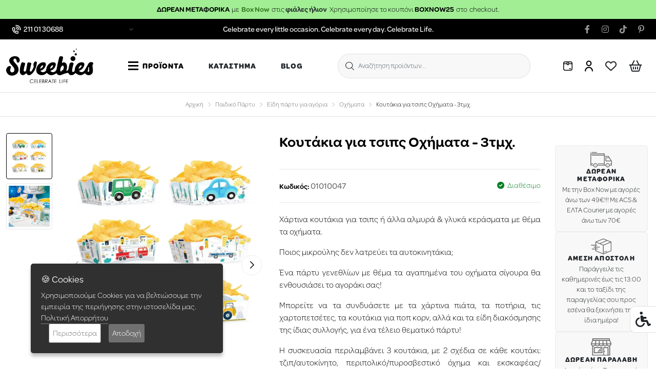

--- FILE ---
content_type: text/html; charset=utf-8
request_url: https://www.sweebies.gr/koutakia-gia-tsips-oximata
body_size: 44712
content:
<!doctype html>
<!--[if IE]><![endif]-->
<!--[if IE 8 ]><html dir="ltr" lang="el" class="ie8"><![endif]-->
<!--[if IE 9 ]><html dir="ltr" lang="el" class="ie9"><![endif]-->
<!--[if (gt IE 9)|!(IE)]><!-->
<html dir="ltr" lang="el" class="product_product browser"> <!--<![endif]-->
<head>
	<meta charset="UTF-8"/>
	<meta name="viewport" content="width=device-width, initial-scale=1">
	<meta name="theme-color" content="#fff"/>
	<meta http-equiv="X-UA-Compatible" content="IE=edge">
	<title>Κουτάκια για τσιπς για παιδικό πάρτυ</title>
	<base href="https://www.sweebies.gr/"/>
			<meta name="description" content="Χάρτινα κουτάκια για τσιπς ή άλλα αλμυρά &amp; γλυκά κεράσματα με σχέδιο τα Οχήματα. Οργανώστε το πιο τέλειο πάρτυ γενεθλίων για τον μικρό σας με θέμα τα αγαπημένα του οχήματα!"/>
		
	<meta name="google-site-verification" content="MMEkoIqE5DrpJCcakgtg22tvYbOGmJ1KJC5XBF9awBU" />

		<link rel="stylesheet" href="https://use.typekit.net/pcl7bek.css">
	<!-- FONT -->
	<link rel="preconnect" href="https://fonts.googleapis.com"> <link rel="preconnect" href="https://fonts.gstatic.com" crossorigin>
	<link
	href="https://fonts.googleapis.com/css2?family=Commissioner:wght@400;700&display=swap" rel="stylesheet">
	<!-- FONT -->
	

			<link href="catalog/view/javascript/jquery/magnific/magnific-popup.css" type="text/css" rel="stylesheet" media="screen"/>
			<link href="catalog/view/javascript/jquery/datetimepicker/bootstrap-datetimepicker.min.css" type="text/css" rel="stylesheet" media="screen"/>
			<link href="catalog/view/javascript/jquery/swiper/css/swiper.min.css" type="text/css" rel="stylesheet" media="screen"/>
			<link href="catalog/view/theme/ho_blank/assets/css/product_list.css" type="text/css" rel="stylesheet" media="screen"/>
		
	<link rel="stylesheet" type="text/css" href="min/g=css?v=1.17" />
	<link href="catalog/view/theme/ho_blank/assets/css/megamenu.css?v=1.17" rel="stylesheet">
	
	<script src="catalog/view/theme/ho_blank/assets/js/jquery.min.js?v=1.17" type="text/javascript"></script>
	<script src="catalog/view/theme/ho_blank/assets/js/bootstrap.min.js?v=1.17" type="text/javascript"></script>
	
	<script type="text/javascript" src="min/g=js?v=1.17"></script>
		
	<script src="catalog/view/theme/ho_blank/assets/js/tippy.js"></script>

	<script type="text/javascript" src="https://app.findbar.io/js/sweebies.gr/findbar.js" async></script>

	<meta name="theme-color" content="#000000"/>

			<script src="catalog/view/javascript/jquery/magnific/jquery.magnific-popup.min.js" type="text/javascript"></script>
			<script src="catalog/view/javascript/jquery/datetimepicker/moment/moment.min.js" type="text/javascript"></script>
			<script src="catalog/view/javascript/jquery/datetimepicker/moment/moment-with-locales.min.js" type="text/javascript"></script>
			<script src="catalog/view/javascript/jquery/datetimepicker/bootstrap-datetimepicker.min.js" type="text/javascript"></script>
			<script src="catalog/view/javascript/jquery/swiper/js/swiper.jquery.min.js" type="text/javascript"></script>
			<script src="catalog/view/theme/ho_blank/assets/js/livesearch.js" type="text/javascript"></script>
		
			<link href="https://www.sweebies.gr/koutakia-gia-tsips-oximata" rel="canonical"/>
			<link href="https://www.sweebies.gr/image/catalog/favicon.png" rel="icon"/>
				
	<script type="text/javascript" src="https://cdn.simpler.so/sdk/simpler-checkout.js"></script></head>

<body id="body" class="product_product browser with-message">   <noscript><iframe src="https://www.googletagmanager.com/ns.html?id=GTM-M8RGKTQ" height="0" width="0" style="display:none;visibility:hidden"></iframe></noscript>  			<div class="header-topmost-bar" style="background-color: #a1ee95">
			<div class="container-fluid container-xxl py-2">
								<span class="d-flex justify-content-center text-center" style="color: #000000"><p><b>ΔΩΡΕΑΝ ΜΕΤΑΦΟΡΙΚΑ</b>&nbsp; με&nbsp;&nbsp;<font color="#397b21"><b>Box Now</b></font>&nbsp; στις <a href="https://www.sweebies.gr/mpalonia/fiales-hlion-gia-mpalonia" target="_blank"><b>φιάλες ήλιον</b></a></p><p></p><p style="padding-left:5px"> Χρησιμοποίησε το κουπόνι  <b>BOXNOW25&nbsp;&nbsp;</b>στο&nbsp; checkout.</p><p></p></span>
			</div>
		</div>
							<div class="header-top-bar d-none d-lg-block">
								<div class="container-fluid container-xxl">
					<div class="row header-top-bar-row">
						<div class="col-lg-3 header-top-bar-block-1 header-top-bar-block">
															<div class="dropdown">
									<span class="dropdown-toggle" type="button" id="dropdownMenuShopOpen" data-bs-auto-close="outside" data-bs-toggle="dropdown">
										<i class="fa-light fa-phone-volume"></i>
										<span>211 01 30688</span>
									</span>
									<ul class="dropdown-menu" aria-labelledby="dropdownMenuShopOpen">
										<div class="open-container">
											<h4>Eshop</h4>
																																				<ul class="open-line">
																																								<li>Δευτέρα - Παρασκευή</li>
																																																																																																						<li>
															<b>9πμ-5μμ</b>
														</li>
																																							</ul>
																																	</div>
										<div class="open-container">
											<h4>Κατάστημα</h4>
																																				<div class="open-line">
																																								<li>Δευτέρα, Τετάρτη </li>
																																																																																																						<li>
															<b>10πμ-6μμ</b>
														</li>
																																							</div>
																																																<div class="open-line">
																																								<li>Τρίτη, Πέμπτη, Παρασκευή </li>
																																																																																																						<li>
															<b>10πμ-7μμ</b>
														</li>
																																							</div>
																																																<div class="open-line">
																																								<li>Σάββατο </li>
																																																																																																						<li>
															<b>10πμ-3μμ</b>
														</li>
																																							</div>
																																	</div>
										<li>
											<a href="tel:211 01 30688" class="header-order-phone">
												Καλέστε μας</a>
										</li>
									</ul>
								</div>
													</div>
						<div class="col-lg-6 text-center header-top-bar-block-2 header-top-bar-block">
															<div class="row">
									<div class="header-top-bar-msg text-center">Celebrate every little occasion. Celebrate every day. Celebrate Life.</div>
								</div>
													</div>
						<ul class="col-lg-3 text-end header-top-bar-block-3 header-top-bar-block social">
															<li>
									<a href="https://www.facebook.com/Sweebies" target="_blank">
										<span class="visually-hidden">facebook</span>
										<i class="fa-brands fa-facebook-f"></i>
									</a>
								</li>
																						<li>
									<a href="https://www.instagram.com/sweebies.gr" target="_blank">
										<span class="visually-hidden">instagram</span>
										<i class="fa-brands fa-instagram"></i>
									</a>
								</li>
																						<li>
									<a href="https://www.tiktok.com/@sweebies" target="_blank">
										<span class="visually-hidden">tiktok</span>
										<i class="fa-brands fa-tiktok"></i>
									</a>
								</li>
																						<li>
									<a href="https://pinterest.com/sweebies" target="_blank">
										<span class="visually-hidden">pinterest</span>
										<i class="fa-brands fa-pinterest-p"></i>
									</a>
								</li>
													</ul>
					</div>
				</div>
			</div>
				<div class="wrapper header-wrapper tw-sticky tw-top-0 tw-bg-white tw-z-[998]">
		<header id="header">
							<div class="header-main">
										<div class="container-fluid container-xxl">
						<div class="row header-main-wrapper">
							<div class="header-main-block-1 header-main-block header-logo">
								<div id="logo">
																			<a href="/"><img width="130" height="52" src="https://www.sweebies.gr/image/catalog/sweebies-logo.svg" title="Sweebies" alt="Sweebies" class="img-fluid"/></a>
																	</div>
							</div>
							<div class="header-main-block-2 header-main-block header-menu">
								<nav class="navbar navbar-expand-lg main-nav">	
	<div class="container-xxl">
		<div class="collapse navbar-collapse">
			<ul class="navbar-nav main-nav">
															<li class="nav-item ">
															<div id="menuBtn" class="menu-trigger">
									<div class="lines">
										<span></span>
										<span></span>
										<span></span>
									</div>
									<div class="text">ΠΡΟΪΟΝΤΑ</div>
								</div>
													</li>
																				<li class="nav-item ">
															<a href="sxetika-me-emas" role="button" class="nav-link " >
									KΑΤΑΣΤΗΜΑ
								</a>
																					</li>
																				<li class="nav-item ">
															<a href="https://www.sweebies.gr/index.php?route=extension/blog/home" role="button" class="nav-link " >
									BLOG
								</a>
																					</li>
												</ul>
		</div>
	</div>
</nav>
							</div>
							<div class="header-main-block-3 header-main-block header-main-block-center header-search d-lg-flex">
								<div class="header-top-bar-block header-main-block-icon">
									<a class="header-search-btn" role="button" data-bs-toggle="offcanvas" data-bs-target="#searchOffcanvas" aria-controls="searchOffcanvas"><i class="fa-light fa-magnifying-glass"></i> 
	<span class="header-search-text d-inline-block">Αναζήτηση προϊόντων...</span>
</a>
<div class="offcanvas offcanvas-top" tabindex="-1" id="searchOffcanvas">
	<div class="offcanvas-body">
		<div id="search" class="search_mod search-focus">
			<button type="button" class="header-search"><i class="fa-light fa-magnifying-glass"></i></button>
			<input id="search_input" type="text" name="search" value="" placeholder="Αναζήτηση προϊόντων..." autocomplete="off" class="form-control input-lg" />
			<div class="live-search">
									<div class="live-results__suggestion-box">
																	</div>
							</div>
			<a href="#" data-bs-dismiss="offcanvas" class="search-focus-close">
				<i class="fa-light fa-xmark"></i>
			</a>
		</div>
	</div>
</div>
<script>
	var myOffcanvas = document.getElementById('searchOffcanvas');
	myOffcanvas.addEventListener('shown.bs.offcanvas', function () {
		$('#search_input').focus().val($('#search_input').val());
	});
	myOffcanvas.addEventListener('hide.bs.offcanvas', function () {
		if (($('#search input[name=\'search\']').val().length != 0) && ($('#search .live-results__suggestion-box').eq(0).length === 0)) {
			$('.live-search').html('<div class="aj-loader"><div></div></div>');
			$('#search input[name=\'search\']').val('');

			$.ajax({
				url: 'index.php?route=product/search/livesearch&search=',
				dataType: 'html',
				beforeSend: function() {
					$('.live-search').addClass('loading');
                },
				success: function(html) {
					$('.live-search').html(html).removeClass('loading');
					return false;
				}
			});
		}
	});
</script>

								</div>
							</div>
							<div class="header-main-block-4 header-main-block header-track">
								<a href="https://www.sweebies.gr/index.php?route=information/tracking">
									<svg xmlns="http://www.w3.org/2000/svg" width="18" height="18" viewbox="0 0 18 18">
										<path id="box-alt" d="M14.25,0H3.75A3.754,3.754,0,0,0,0,3.75v10.5A3.755,3.755,0,0,0,3.75,18h10.5A3.755,3.755,0,0,0,18,14.25V3.75A3.755,3.755,0,0,0,14.25,0ZM16.5,3.75H11.25V1.5h3A2.25,2.25,0,0,1,16.5,3.75ZM8.25,1.5h1.5V5.25a.75.75,0,0,1-1.5,0Zm-4.5,0h3V3.75H1.5A2.25,2.25,0,0,1,3.75,1.5Zm10.5,15H3.75A2.25,2.25,0,0,1,1.5,14.25v-9H6.75a2.25,2.25,0,0,0,4.5,0H16.5v9A2.25,2.25,0,0,1,14.25,16.5ZM15,14.25a.75.75,0,0,1-.75.75H12a.75.75,0,0,1,0-1.5h2.25A.75.75,0,0,1,15,14.25Z"/>
									</svg>
									<span>ΕΞΕΛΙΞΗ ΠΑΡΑΓΓΕΛΙΑΣ</span>
								</a>
							</div>
							<div class="header-main-block-5 header-main-block header-main-block-right header-utilities d-none d-lg-flex">
								<div class="header-top-bar-block header-main-block-icon">
																			<a href="https://www.sweebies.gr/index.php?route=account/account">
																						<svg xmlns="http://www.w3.org/2000/svg" width="13.901" height="18.399" viewBox="0 0 13.901 18.399">
												<path id="user" d="M14089-6515.55a5.052,5.052,0,0,0-5.05-5.05,5.055,5.055,0,0,0-5.05,5.05.947.947,0,0,1-.947.948.951.951,0,0,1-.951-.948,6.914,6.914,0,0,1,2.036-4.912,6.921,6.921,0,0,1,4.912-2.041,6.93,6.93,0,0,1,4.916,2.041,6.919,6.919,0,0,1,2.037,4.912.951.951,0,0,1-.951.948A.952.952,0,0,1,14089-6515.55Zm-9.749-12.752a4.706,4.706,0,0,1,4.7-4.7,4.707,4.707,0,0,1,4.7,4.7,4.707,4.707,0,0,1-4.7,4.7A4.716,4.716,0,0,1,14079.249-6528.3Zm1.9,0a2.8,2.8,0,0,0,2.8,2.8,2.8,2.8,0,0,0,2.8-2.8,2.8,2.8,0,0,0-2.8-2.8A2.8,2.8,0,0,0,14081.147-6528.3Z" transform="translate(-14077 6533.001)"/>
											</svg>
											<span class="visually-hidden">account</span>
										</a>
																	</div>
								<div id="wish" class="header-main-block-wish header-main-block-icon">
									<a href="https://www.sweebies.gr/index.php?route=account/wishlist">
										<i class="fa-regular fa-heart"></i>
										<span class="visually-hidden">wishlist</span>
									</a>
								</div>
								<div class="header-main-block-cart cart-icon header-main-block-icon">
									<a data-loading-text="Φόρτωση..." class="menu-cart-icon" href="https://www.sweebies.gr/index.php?route=checkout/cart">
										<i class="fa-regular fa-basket-shopping"></i>
										<span data-has-total="0" class="ho-total-counter cart-total" id="cart-total">0</span>
										<span class="visually-hidden">cart</span>
									</a>
								</div>
							</div>
						</div>
					</div>
				</div>
						<script>
				$('.header-top-bar .header-top-bar-block .dropdown').hover(function () {
					if (!$('.header-top-bar .header-top-bar-block .dropdown').hasClass('show')) {
						$(this).find('.dropdown-toggle').trigger('click');
					}
				});
				function visibleHeight(element) {
					if($(element)[0] !== undefined) {
						let rect = $(element)[0].getBoundingClientRect();
						let visibleHeight = rect.height -(rect.top < 0 ? Math.abs(rect.top) : rect.bottom > window.innerHeight ? rect.bottom - window.innerHeight : 0);

						return visibleHeight;
					}
					
					return 0;
				}
				function pageIsOnTop() {
					$("#main-menu-wrapper").removeClass("scrolled");
					$("#main-menu>li>ul.mega-menu ").removeClass("scrolled");
				}
				function pageIsNotOnTop(headerTopBarHeight) {
					$("#main-menu-wrapper").addClass("scrolled");
					$("#main-menu>li>ul.mega-menu ").addClass("scrolled");
				}
									$(document).scroll(function () {
						let headerTopBarHeight = $(".header-top-bar").height() - visibleHeight(".header-top-bar");
						$(window).scrollTop() > 0 ? pageIsNotOnTop(headerTopBarHeight) : pageIsOnTop();
					});
							</script>
					</header>
	</div>
		<div class="ho_megamenu-wrap">
			<nav id="main-menu-wrapper">
		<ul id="main-menu">
							<li class="newproducts  featured">
					<a href="https://www.sweebies.gr/nea-proionta"  style="background-color: #ffc2d1;">
																			<svg id="new-product" xmlns="http://www.w3.org/2000/svg" width="34" height="34" viewBox="0 0 34 34">
								<path id="Path_358" data-name="Path 358" d="M89.668,288H69.248l-2.194,4.387h1.984v9.871H89.877v-9.871h1.984Zm-.678,1.1,1.1,2.194H81.442l-1.1-2.194Zm-19.064,0H78.57l-1.1,2.194H68.829ZM88.78,301.161H80.006v-3.839h-1.1v3.839H70.135v-8.774h8.016l.758-1.516v4.806h1.1v-4.806l.758,1.516H88.78Zm0,0" transform="translate(-62.458 -268.258)"/>
								<path id="Path_359" data-name="Path 359" d="M128,416h3.29v1.1H128Zm0,0" transform="translate(-119.226 -387.484)"/>
								<path id="Path_360" data-name="Path 360" d="M128,448h3.29v1.1H128Zm0,0" transform="translate(-119.226 -417.29)"/>
								<path id="Path_361" data-name="Path 361" d="M192,448h1.1v1.1H192Zm0,0" transform="translate(-178.839 -417.29)"/>
								<path id="Path_362" data-name="Path 362" d="M190.072,19.427l2.533-.646,2.533.645.2-2.719,1.345-2.3-2.379-1.03-1.7-2.1-1.7,2.1-2.379,1.03,1.345,2.3Zm1.518-5.149,1.014-1.253,1.014,1.254,1.49.646-.848,1.449-.122,1.668L192.6,17.65l-1.534.39-.122-1.668-.848-1.449Zm0,0" transform="translate(-175.604 -10.508)"/>
								<path id="Path_363" data-name="Path 363" d="M32.6,102.514l.8-1.361-1.412-.612-1.019-1.261-1.019,1.26-1.412.612.8,1.361.118,1.623,1.516-.386,1.517.386Zm-1.075-.335-.042.571-.518-.131-.517.131-.042-.571-.3-.513.523-.226.337-.415.336.416.523.227Zm0,0" transform="translate(-26.579 -92.475)"/>
								<path id="Path_364" data-name="Path 364" d="M400.6,102.514l.8-1.361-1.412-.612-1.019-1.261-1.019,1.26-1.412.612.8,1.361.118,1.623,1.516-.386,1.517.386Zm-1.075-.335-.042.571-.518-.131-.517.131-.042-.571-.3-.513.523-.226.336-.415.336.416.523.227Zm0,0" transform="translate(-369.353 -92.475)"/>
								<path id="Path_365" data-name="Path 365" d="M94.083,143.33a12.161,12.161,0,0,1,2.756,2.527l2.172,2.714-.449-3.593a7.043,7.043,0,0,0-2.749-4.737l-.525-.394-1.607,3.214Zm1.581-1.782a5.952,5.952,0,0,1,1.772,3.309,13.279,13.279,0,0,0-2.345-2.163Zm0,0" transform="translate(-87.258 -130.261)"/>
								<path id="Path_366" data-name="Path 366" d="M325,144.971l-.449,3.593,2.172-2.715a12.173,12.173,0,0,1,2.756-2.527l.4-.269-1.607-3.214-.525.395A7.042,7.042,0,0,0,325,144.971Zm3.471-2.284a13.239,13.239,0,0,0-2.345,2.163,5.955,5.955,0,0,1,1.772-3.309Zm0,0" transform="translate(-302.303 -130.254)"/>
								<path id="Path_367" data-name="Path 367" d="M280,133.1h1.1v-2.3a11.3,11.3,0,0,1,2.615-7.222l-.843-.7A12.4,12.4,0,0,0,280,130.8Zm0,0" transform="translate(-260.806 -114.456)"/>
								<path id="Path_368" data-name="Path 368" d="M336,96h1.1v1.1H336Zm0,0" transform="translate(-312.968 -89.419)"/>
								<path id="Path_369" data-name="Path 369" d="M360,64h1.1v1.1H360Zm0,0" transform="translate(-335.323 -59.613)"/>
								<path id="Path_370" data-name="Path 370" d="M164.47,133.1h1.1v-2.3a12.4,12.4,0,0,0-2.869-7.924l-.843.7a11.3,11.3,0,0,1,2.615,7.222Zm0,0" transform="translate(-150.76 -114.455)"/>
								<path id="Path_371" data-name="Path 371" d="M144,96h1.1v1.1H144Zm0,0" transform="translate(-134.129 -89.419)"/>
								<path id="Path_372" data-name="Path 372" d="M120,64h1.1v1.1H120Zm0,0" transform="translate(-111.774 -59.613)"/>
								<path id="Path_373" data-name="Path 373" d="M240,136h1.1v1.1H240Zm0,0" transform="translate(-223.548 -126.677)"/>
								<path id="Path_374" data-name="Path 374" d="M240,168h1.1v7.129H240Zm0,0" transform="translate(-223.548 -156.484)"/>
								<path id="Path_375" data-name="Path 375" d="M464,216h1.1v1.1H464Zm0,0" transform="translate(-432.194 -201.194)"/>
								<path id="Path_376" data-name="Path 376" d="M464,248h1.1v1.1H464Zm0,0" transform="translate(-432.194 -231)"/>
								<path id="Path_377" data-name="Path 377" d="M480,232h1.1v1.1H480Zm0,0" transform="translate(-447.097 -216.097)"/>
								<path id="Path_378" data-name="Path 378" d="M448,232h1.1v1.1H448Zm0,0" transform="translate(-417.29 -216.097)"/>
								<path id="Path_379" data-name="Path 379" d="M440,0h1.1V1.1H440Zm0,0" transform="translate(-409.839)"/>
								<path id="Path_380" data-name="Path 380" d="M440,32h1.1v1.1H440Zm0,0" transform="translate(-409.839 -29.806)"/>
								<path id="Path_381" data-name="Path 381" d="M456,16h1.1v1.1H456Zm0,0" transform="translate(-424.742 -14.903)"/>
								<path id="Path_382" data-name="Path 382" d="M424,16h1.1v1.1H424Zm0,0" transform="translate(-394.935 -14.903)"/>
								<path id="Path_383" data-name="Path 383" d="M16,248h1.1v1.1H16Zm0,0" transform="translate(-14.903 -231)"/>
								<path id="Path_384" data-name="Path 384" d="M16,280h1.1v1.1H16Zm0,0" transform="translate(-14.903 -260.806)"/>
								<path id="Path_385" data-name="Path 385" d="M32,264h1.1v1.1H32Zm0,0" transform="translate(-29.806 -245.903)"/>
								<path id="Path_386" data-name="Path 386" d="M0,264H1.1v1.1H0Zm0,0" transform="translate(0 -245.903)"/>
								<path id="Path_387" data-name="Path 387" d="M16,0h1.1V1.1H16Zm0,0" transform="translate(-14.903)"/>
								<path id="Path_388" data-name="Path 388" d="M16,32h1.1v1.1H16Zm0,0" transform="translate(-14.903 -29.806)"/>
								<path id="Path_389" data-name="Path 389" d="M32,16h1.1v1.1H32Zm0,0" transform="translate(-29.806 -14.903)"/>
								<path id="Path_390" data-name="Path 390" d="M0,16H1.1v1.1H0Zm0,0" transform="translate(0 -14.903)"/>
							</svg>
												<span>Νέα Προϊόντα</span>
					</a>
				</li>
							<li class="specialproducts  featured">
					<a href="https://www.sweebies.gr/sales"  style="background-color: #6fd8b8;">
																			<svg xmlns="http://www.w3.org/2000/svg" width="28.571" height="32" viewBox="0 0 28.571 32">
								<g id="label" transform="translate(-5 -1.519)">
									<g id="_12-Chat_copy_3" data-name="12-Chat copy 3" transform="translate(5 1.519)">
									<path id="Path_391" data-name="Path 391" d="M32.9,8.44,23.954,1.829a1.59,1.59,0,0,0-1.929.032L20,3.466a10.565,10.565,0,0,0-5.74-1.693C9.154,1.774,5,4.859,5,8.652c0,3.317,3.089,6.09,7.407,6.735V31.932a1.589,1.589,0,0,0,1.587,1.587H31.984a1.589,1.589,0,0,0,1.587-1.587V9.739a1.577,1.577,0,0,0-.675-1.3ZM6.058,8.652c0-3.209,3.679-5.82,8.2-5.82a9.6,9.6,0,0,1,4.87,1.325L13.045,8.973a1.593,1.593,0,0,0-.638,1.272v4.073C8.749,13.712,6.058,11.35,6.058,8.652Zm26.455,23.28a.53.53,0,0,1-.529.529H13.995a.53.53,0,0,1-.529-.529V10.244a.532.532,0,0,1,.215-.426l.015-.011,6.351-5.029A6.874,6.874,0,0,1,21.8,6.77a3.17,3.17,0,1,0,1.192-.234c-.046,0-.091,0-.136.007A7.8,7.8,0,0,0,20.878,4.12l1.8-1.429a.53.53,0,0,1,.643-.011L32.282,9.3a.528.528,0,0,1,.23.436ZM22.46,9.18a.529.529,0,0,0,1.058,0,5.554,5.554,0,0,0-.231-1.557,2.108,2.108,0,1,1-1.068.12A4.636,4.636,0,0,1,22.46,9.18Zm-1.587,12.7a2.116,2.116,0,1,0-2.116-2.116,2.116,2.116,0,0,0,2.116,2.116Zm0-3.175a1.058,1.058,0,1,1-1.058,1.058A1.058,1.058,0,0,1,20.873,18.7ZM25.106,24a2.116,2.116,0,1,0,2.116,2.116A2.116,2.116,0,0,0,25.106,24Zm0,3.175a1.058,1.058,0,1,1,1.058-1.058,1.058,1.058,0,0,1-1.058,1.058Zm1.46-7.592-6.349,7.407a.529.529,0,1,1-.8-.689l6.349-7.407a.529.529,0,1,1,.8.689Z" transform="translate(-5 -1.519)"/>
									</g>
								</g>
							</svg>
												<span>Προσφορές</span>
					</a>
				</li>
			
						<li class="has-mega-menu color-menu">
				<a href="/"  style="background-color: #e14141 ">
					<svg xmlns="http://www.w3.org/2000/svg" width="29.16" height="34" viewBox="0 0 29.16 34">
						<g id="palette" transform="translate(-36.442 0)">
							<path id="Path_351" data-name="Path 351" d="M118.49,304.613a2.627,2.627,0,1,0,2.627,2.627A2.63,2.63,0,0,0,118.49,304.613Zm0,4.259a1.631,1.631,0,1,1,1.631-1.631A1.633,1.633,0,0,1,118.49,308.872Z" transform="translate(-74.147 -284.385)"/>
							<path id="Path_352" data-name="Path 352" d="M221.105,41.214a.5.5,0,0,0-.681.182,2.628,2.628,0,1,0,2.276-1.313.5.5,0,0,0,0,1,1.63,1.63,0,1,1-1.413.816.5.5,0,0,0-.182-.681Z" transform="translate(-171.437 -37.42)"/>
							<path id="Path_353" data-name="Path 353" d="M308.919,90.136a2.627,2.627,0,1,0,2.627,2.627A2.63,2.63,0,0,0,308.919,90.136Zm0,4.259a1.631,1.631,0,1,1,1.631-1.631A1.633,1.633,0,0,1,308.919,94.395Z" transform="translate(-251.93 -84.15)"/>
							<path id="Path_354" data-name="Path 354" d="M348.984,185.511a2.627,2.627,0,1,0,2.627-2.627A2.63,2.63,0,0,0,348.984,185.511Zm2.627-1.631a1.631,1.631,0,1,1-1.631,1.631A1.633,1.633,0,0,1,351.611,183.88Z" transform="translate(-291.787 -170.739)"/>
							<path id="Path_355" data-name="Path 355" d="M336.62,287.46a2.627,2.627,0,1,0-2.627-2.627A2.63,2.63,0,0,0,336.62,287.46Zm0-4.259a1.631,1.631,0,1,1-1.631,1.631A1.633,1.633,0,0,1,336.62,283.2Z" transform="translate(-277.792 -263.465)"/>
							<path id="Path_356" data-name="Path 356" d="M200.873,259.154a2.079,2.079,0,0,0-.61-1.363,6.017,6.017,0,0,0-3.74-1.275.5.5,0,0,0-.5.5,6.017,6.017,0,0,0,1.275,3.74,2.08,2.08,0,0,0,1.363.61l11.66,11.66a1.563,1.563,0,0,0,2.21-2.21Zm.495,3.506.8-.8,1.779,1.779-.8.8Zm-1.561-1.561a2.1,2.1,0,0,0,.8-.8l.856.856-.8.8Zm-2.751-3.553a4.378,4.378,0,0,1,2.5.949A1.1,1.1,0,1,1,198,260.05,4.377,4.377,0,0,1,197.056,257.547Zm14.773,14.773a.567.567,0,0,1-.8,0l-7.176-7.176.8-.8,7.176,7.176A.567.567,0,0,1,211.829,272.32Z" transform="translate(-148.986 -239.482)"/>
							<path id="Path_357" data-name="Path 357" d="M56.964,31.3A12.26,12.26,0,0,1,50.731,33a12.582,12.582,0,0,1-8.168-3.067,16,16,0,0,1-4.994-7.86,3.241,3.241,0,0,1,3.124-4.143,7.572,7.572,0,0,0,4.481-1.068c1.984-1.488,1.721-4.671,1.467-7.75-.227-2.744-.461-5.581.871-7.028A4.153,4.153,0,0,1,50.731,1c7.651,0,13.875,7.179,13.875,16A17.617,17.617,0,0,1,61.5,27.093a.5.5,0,0,0,.814.574A18.622,18.622,0,0,0,65.6,17,18.2,18.2,0,0,0,61.27,5,13.906,13.906,0,0,0,50.731,0,5.073,5.073,0,0,0,46.78,1.414C45.152,3.181,45.4,6.24,45.649,9.2c.243,2.938.472,5.713-1.072,6.871a6.779,6.779,0,0,1-3.884.869,4.237,4.237,0,0,0-4.079,5.416A17,17,0,0,0,41.922,30.7,13.566,13.566,0,0,0,50.731,34a13.243,13.243,0,0,0,6.734-1.843.5.5,0,0,0-.5-.861Z" transform="translate(0 0)"/>
						</g>
					</svg>
					<span>Χρώμα</span>
				</a>
				<ul class="mega-menu">
					<li>
						<div class="title_link">
							<h3>Χρώμα</h3>
						</div>
						<div class="mega-menu-subheading">Ανακάλυψε τα προϊόντα μας βάση χρώματος και διοργάνωσε το καλύτερο πάρτυ!</div>
						<div class="container">
															<div class="column column-1">
									<h2>
										<a href="/index.php?route=product/search&search=&filter=53">
																							<div class="nav_title-img">
													<svg xmlns="http://www.w3.org/2000/svg" xmlns:xlink="http://www.w3.org/1999/xlink" width="46" height="46" viewBox="0 0 46 46">
														<defs>
															<linearGradient id="linear-gradient" x1="0.812" y1="0.145" x2="0.232" y2="0.87" gradientUnits="objectBoundingBox">
															<stop offset="0" stop-color="#8a26e1"/>
															<stop offset="0" stop-color="#8333da"/>
															<stop offset="0.326" stop-color="#2fd77d"/>
															<stop offset="0.674" stop-color="#dfdf19"/>
															<stop offset="1" stop-color="#f3320a"/>
															</linearGradient>
														</defs>
														<circle id="multicolor" cx="23" cy="23" r="23" fill="url(#linear-gradient)"/>
													</svg>
												</div>
																						<div class="nav_title-text">Πολύχρωμο</div>
										</a>
									</h2>
								</div>
															<div class="column column-1">
									<h2>
										<a href="/index.php?route=product/search&search=&filter=54">
																							<div class="nav_title-img"><span style="background-color: #f0c1e4"></span></div>
																						<div class="nav_title-text">Ροζ</div>
										</a>
									</h2>
								</div>
															<div class="column column-1">
									<h2>
										<a href="/index.php?route=product/search&search=&filter=76">
																							<div class="nav_title-img"><span style="background-color: #d07cd0"></span></div>
																						<div class="nav_title-text">Λιλά/Μοβ</div>
										</a>
									</h2>
								</div>
															<div class="column column-1">
									<h2>
										<a href="/index.php?route=product/search&search=&filter=65">
																							<div class="nav_title-img"><span style="background-color: #ea108b"></span></div>
																						<div class="nav_title-text">Φούξια</div>
										</a>
									</h2>
								</div>
															<div class="column column-1">
									<h2>
										<a href="/index.php?route=product/search&search=&filter=56">
																							<div class="nav_title-img"><span style="background-color: #000ba3"></span></div>
																						<div class="nav_title-text">Μπλε Σκούρο</div>
										</a>
									</h2>
								</div>
															<div class="column column-1">
									<h2>
										<a href="/index.php?route=product/search&search=&filter=70">
																							<div class="nav_title-img"><span style="background-color: #475bf0"></span></div>
																						<div class="nav_title-text">Μπλε</div>
										</a>
									</h2>
								</div>
															<div class="column column-1">
									<h2>
										<a href="/index.php?route=product/search&search=&filter=55">
																							<div class="nav_title-img"><span style="background-color: #c0dfef"></span></div>
																						<div class="nav_title-text">Σιέλ</div>
										</a>
									</h2>
								</div>
															<div class="column column-1">
									<h2>
										<a href="/index.php?route=product/search&search=&filter=85">
																							<div class="nav_title-img"><span style="background-color: #30dbc8"></span></div>
																						<div class="nav_title-text">Τυρκουάζ</div>
										</a>
									</h2>
								</div>
															<div class="column column-1">
									<h2>
										<a href="/index.php?route=product/search&search=&filter=62">
																							<div class="nav_title-img"><span style="background-color: #abf2e0"></span></div>
																						<div class="nav_title-text">Βεραμάν/Φυστικί </div>
										</a>
									</h2>
								</div>
															<div class="column column-1">
									<h2>
										<a href="/index.php?route=product/search&search=&filter=84">
																							<div class="nav_title-img"><span style="background-color: #93ec93"></span></div>
																						<div class="nav_title-text">Λαχανί</div>
										</a>
									</h2>
								</div>
															<div class="column column-1">
									<h2>
										<a href="/index.php?route=product/search&search=&filter=89">
																							<div class="nav_title-img"><span style="background-color: #a9ba9d"></span></div>
																						<div class="nav_title-text">Γκριζοπράσινο</div>
										</a>
									</h2>
								</div>
															<div class="column column-1">
									<h2>
										<a href="/index.php?route=product/search&search=&filter=57">
																							<div class="nav_title-img"><span style="background-color: #0e8f05"></span></div>
																						<div class="nav_title-text">Πράσινο</div>
										</a>
									</h2>
								</div>
															<div class="column column-1">
									<h2>
										<a href="/index.php?route=product/search&search=&filter=52">
																							<div class="nav_title-img"><span style="background-color: #cd0404"></span></div>
																						<div class="nav_title-text">Κόκκινο</div>
										</a>
									</h2>
								</div>
															<div class="column column-1">
									<h2>
										<a href="/index.php?route=product/search&search=&filter=73">
																							<div class="nav_title-img"><span style="background-color: #ff6600"></span></div>
																						<div class="nav_title-text">Πορτοκαλί</div>
										</a>
									</h2>
								</div>
															<div class="column column-1">
									<h2>
										<a href="/index.php?route=product/search&search=&filter=74">
																							<div class="nav_title-img"><span style="background-color: #ffa585"></span></div>
																						<div class="nav_title-text">Κοραλί/Σομόν</div>
										</a>
									</h2>
								</div>
															<div class="column column-1">
									<h2>
										<a href="/index.php?route=product/search&search=&filter=67">
																							<div class="nav_title-img"><span style="background-color: #ffea00"></span></div>
																						<div class="nav_title-text">Κίτρινο</div>
										</a>
									</h2>
								</div>
															<div class="column column-1">
									<h2>
										<a href="/index.php?route=product/search&search=&filter=59">
																							<div class="nav_title-img"><span style="background-color: #dbac34"></span></div>
																						<div class="nav_title-text">Χρυσό</div>
										</a>
									</h2>
								</div>
															<div class="column column-1">
									<h2>
										<a href="/index.php?route=product/search&search=&filter=61">
																							<div class="nav_title-img"><span style="background-color: #dc897a"></span></div>
																						<div class="nav_title-text">Ροζ Χρυσό</div>
										</a>
									</h2>
								</div>
															<div class="column column-1">
									<h2>
										<a href="/index.php?route=product/search&search=&filter=75">
																							<div class="nav_title-img"><span style="background-color: #964b00"></span></div>
																						<div class="nav_title-text">Καφέ</div>
										</a>
									</h2>
								</div>
															<div class="column column-1">
									<h2>
										<a href="/index.php?route=product/search&search=&filter=50">
																							<div class="nav_title-img"><span style="background-color: #d5b59c"></span></div>
																						<div class="nav_title-text">Kraft</div>
										</a>
									</h2>
								</div>
															<div class="column column-1">
									<h2>
										<a href="/index.php?route=product/search&search=&filter=69">
																							<div class="nav_title-img"><span style="background-color: #fdfbe8"></span></div>
																						<div class="nav_title-text">Κρεμ/Μπεζ</div>
										</a>
									</h2>
								</div>
															<div class="column column-1">
									<h2>
										<a href="/index.php?route=product/search&search=&filter=48">
																							<div class="nav_title-img"><span style="background-color: #ffffff"></span></div>
																						<div class="nav_title-text">Λευκό</div>
										</a>
									</h2>
								</div>
															<div class="column column-1">
									<h2>
										<a href="/index.php?route=product/search&search=&filter=64">
																							<div class="nav_title-img"><span style="background-color: #c0c0c0"></span></div>
																						<div class="nav_title-text">Γκρι/Ασημί</div>
										</a>
									</h2>
								</div>
															<div class="column column-1">
									<h2>
										<a href="/index.php?route=product/search&search=&filter=66">
																							<div class="nav_title-img"><span style="background-color: #000000"></span></div>
																						<div class="nav_title-text">Μαύρο</div>
										</a>
									</h2>
								</div>
													</div>
					</li>
				</ul>
			</li>

												<li class="has-mega-menu  featured">
						<a href="https://www.sweebies.gr/mpalonia">
														<span>Μπαλόνια</span>
						</a>
						<ul class="mega-menu">
							<li>
								<div class="title_link">
									<h3>Μπαλόνια</h3>
									<a href="https://www.sweebies.gr/mpalonia" >Δες τα όλα</a>
								</div>
								<div class="container">
									<div class="mega-menu-heading"><span class="back"><i class="fal fa-chevron-left"></i></span>Μπαλόνια</div>
																																					
																																													
											
											<div class="column has-children column-1">
												<h2>
													<a href="https://www.sweebies.gr/mpalonia/mpalonia-latex">
																												<div class="nav_title-text">Μπαλόνια Latex</div>
													</a>
												</h2>
																									<h3>
														<a href="https://www.sweebies.gr/mpalonia/mpalonia-latex">
															Όλα τα Latex
														</a>
													</h3>
																								<ul>
																											<li>
															<a href="https://www.sweebies.gr/mpalonia/mpalonia-latex/monoxrwma">
																<span>Μονόχρωμα </span>
																															</a>
														</li>
																											<li>
															<a href="https://www.sweebies.gr/mpalonia/mpalonia-latex/me-konfeti">
																<span>Με κονφετί</span>
																															</a>
														</li>
																											<li>
															<a href="https://www.sweebies.gr/mpalonia/mpalonia-latex/polyxrwma">
																<span>Πολύχρωμα </span>
																															</a>
														</li>
																											<li>
															<a href="https://www.sweebies.gr/mpalonia/mpalonia-latex/oikologika">
																<span>Οικολογικά</span>
																															</a>
														</li>
																											<li>
															<a href="https://www.sweebies.gr/mpalonia/mpalonia-latex/link-balloons">
																<span>Link balloons</span>
																															</a>
														</li>
																											<li>
															<a href="https://www.sweebies.gr/mpalonia/mpalonia-latex/poua">
																<span>Πουά</span>
																															</a>
														</li>
																											<li>
															<a href="https://www.sweebies.gr/mpalonia/mpalonia-latex/hlikiaka">
																<span>Ηλικιακά </span>
																															</a>
														</li>
																									</ul>
											</div>
																																								
																																		<div class="column column-1 no-children">
																						
											
												<h2>
													<a href="https://www.sweebies.gr/mpalonia/mpalonia-arithmoi">
																												<div class="nav_title-text">Μπαλόνια Αριθμοί</div>
													</a>
												</h2>
																																																			
																																	
											
												<h2>
													<a href="https://www.sweebies.gr/mpalonia/mpalonia-grammata">
																												<div class="nav_title-text">Μπαλόνια Γράμματα</div>
													</a>
												</h2>
																																																			
																																	
											
												<h2>
													<a href="https://www.sweebies.gr/mpalonia/mpalonia-lexeis-fraseis">
																												<div class="nav_title-text">Μπαλόνια Λέξεις/Φράσεις </div>
													</a>
												</h2>
																																																			
																																	
											
												<h2>
													<a href="https://www.sweebies.gr/mpalonia/mpalonia-genethliwn">
																												<div class="nav_title-text">Μπαλόνια Γενεθλίων</div>
													</a>
												</h2>
																																																			
																																	
											
												<h2>
													<a href="https://www.sweebies.gr/mpalonia/mpalonia-sximata">
																												<div class="nav_title-text">Μπαλόνια Σχήματα</div>
													</a>
												</h2>
																																																			
																																	
											
												<h2>
													<a href="https://www.sweebies.gr/mpalonia/mpalonia-zoakia">
																												<div class="nav_title-text">Μπαλόνια Ζωάκια</div>
													</a>
												</h2>
																																																			
																																	
											
												<h2>
													<a href="https://www.sweebies.gr/mpalonia/mpalonia-thematika">
																												<div class="nav_title-text">Μπαλόνια Θεματικά</div>
													</a>
												</h2>
																																																			
																																	
											
												<h2>
													<a href="https://www.sweebies.gr/mpalonia/mpalonia-me-bash">
																												<div class="nav_title-text">Μπαλόνια με βάση </div>
													</a>
												</h2>
																																																			
																																	
											
												<h2>
													<a href="https://www.sweebies.gr/mpalonia/syntheseis-mpaloniwn">
																												<div class="nav_title-text">Συνθέσεις μπαλονιών </div>
													</a>
												</h2>
																																																			
																																	
											
												<h2>
													<a href="https://www.sweebies.gr/mpalonia/balloon-backdrops">
																												<div class="nav_title-text">Balloon Backdrops</div>
													</a>
												</h2>
																																																			
																																	
											
												<h2>
													<a href="https://www.sweebies.gr/mpalonia/balloon-mosaics">
																												<div class="nav_title-text">Balloon Mosaics</div>
													</a>
												</h2>
																																																			
																																	
											
												<h2>
													<a href="https://www.sweebies.gr/mpalonia/mpalonia-orb">
																												<div class="nav_title-text">Μπαλόνια Orb </div>
													</a>
												</h2>
																																																			
																																	
											
												<h2>
													<a href="https://www.sweebies.gr/mpalonia/set-mpalonia">
																												<div class="nav_title-text">Σετ μπαλόνια </div>
													</a>
												</h2>
																																																			
																																	
											
												<h2>
													<a href="https://www.sweebies.gr/mpalonia/mpalonia-baby-shower">
																												<div class="nav_title-text">Μπαλόνια Baby Shower/ Γέννησης </div>
													</a>
												</h2>
																																																			
																																	
											
												<h2>
													<a href="https://www.sweebies.gr/mpalonia/mpalonia-gamoy">
																												<div class="nav_title-text">Μπαλόνια Γάμου </div>
													</a>
												</h2>
																																																			
																																	
											
												<h2>
													<a href="https://www.sweebies.gr/mpalonia/mpalonia-bachelorette-1">
																												<div class="nav_title-text">Μπαλόνια Bachelorette </div>
													</a>
												</h2>
																																																			
																																	
											
												<h2>
													<a href="https://www.sweebies.gr/mpalonia/mpalonia-apofoitisis-back-to-school">
																												<div class="nav_title-text">Μπαλόνια Αποφοίτησης/ Back to School</div>
													</a>
												</h2>
																																																			
																																	
											
												<h2>
													<a href="https://www.sweebies.gr/mpalonia/fiales-hlion-gia-mpalonia">
																												<div class="nav_title-text">Φιάλες ήλιον για μπαλόνια</div>
													</a>
												</h2>
																																																			
																																	
											
												<h2>
													<a href="https://www.sweebies.gr/mpalonia/baridia-kordeles">
																												<div class="nav_title-text">Βαρίδια/ Κορδέλες </div>
													</a>
												</h2>
																																																			
																																	
											
												<h2>
													<a href="https://www.sweebies.gr/mpalonia/axesouar-mpaloniwn">
																												<div class="nav_title-text">Αξεσουάρ μπαλονιών </div>
													</a>
												</h2>
																																																			
																																		</div><div class="column column-1 no-children">
																																		
											
												<h2>
													<a href="https://www.sweebies.gr/mpalonia/apsides-plaisia-stand">
																												<div class="nav_title-text">Αψίδες/ Πλαίσια/ Stand </div>
													</a>
												</h2>
																																								
																																			</div>
																																		
											
											<div class="column has-children column-1">
												<h2>
													<a href="https://www.sweebies.gr/mpalonia/epoxiaka-mpalonia">
																												<div class="nav_title-text">Εποχιακά Μπαλόνια </div>
													</a>
												</h2>
																									<h3>
														<a href="https://www.sweebies.gr/mpalonia/epoxiaka-mpalonia">
															Όλα τα Εποχιακά
														</a>
													</h3>
																								<ul>
																											<li>
															<a href="https://www.sweebies.gr/mpalonia/epoxiaka-mpalonia/mpalonia-agios-valentinos">
																<span>Άγιος Βαλεντίνος</span>
																															</a>
														</li>
																											<li>
															<a href="https://www.sweebies.gr/mpalonia/epoxiaka-mpalonia/mpalonia-pasxa">
																<span>Πάσχα </span>
																															</a>
														</li>
																											<li>
															<a href="https://www.sweebies.gr/mpalonia/epoxiaka-mpalonia/giorth-ths-mhteras-giorth-toy-patera">
																<span>Γιορτή της μητέρας / Γιορτή του πατέρα </span>
																															</a>
														</li>
																											<li>
															<a href="https://www.sweebies.gr/mpalonia/epoxiaka-mpalonia/mpalonia-halloween">
																<span>Halloween </span>
																															</a>
														</li>
																											<li>
															<a href="https://www.sweebies.gr/mpalonia/epoxiaka-mpalonia/xristougenniatika-mpalonia">
																<span>Χριστούγεννα</span>
																															</a>
														</li>
																											<li>
															<a href="https://www.sweebies.gr/mpalonia/epoxiaka-mpalonia/mpalonia-prwtoxronia">
																<span>Πρωτοχρονιά </span>
																															</a>
														</li>
																									</ul>
											</div>
																			
																												
								</div>
							</li>
						</ul>
					</li>
																<li class="has-mega-menu  featured">
						<a href="https://www.sweebies.gr/prota-genethlia">
														<span>Πρώτα Γενέθλια</span>
						</a>
						<ul class="mega-menu">
							<li>
								<div class="title_link">
									<h3>Πρώτα Γενέθλια</h3>
									<a href="https://www.sweebies.gr/prota-genethlia" >Δες τα όλα</a>
								</div>
								<div class="container">
									<div class="mega-menu-heading"><span class="back"><i class="fal fa-chevron-left"></i></span>Πρώτα Γενέθλια</div>
																																					
																																													
											
											<div class="column has-children column-1">
												<h2>
													<a href="https://www.sweebies.gr/prota-genethlia/agori">
																												<div class="nav_title-text">Αγόρι</div>
													</a>
												</h2>
																									<h3>
														<a href="https://www.sweebies.gr/prota-genethlia/agori">
															Όλα τα θέματα
														</a>
													</h3>
																								<ul>
																											<li>
															<a href="https://www.sweebies.gr/prota-genethlia/agori/teddy-bear">
																<span>Teddy Bear </span>
																															</a>
														</li>
																											<li>
															<a href="https://www.sweebies.gr/prota-genethlia/agori/siel-xryso">
																<span>Σιέλ &amp; Χρυσό</span>
																															</a>
														</li>
																											<li>
															<a href="https://www.sweebies.gr/prota-genethlia/agori/shades-of-blue">
																<span>Shades of Blue</span>
																															</a>
														</li>
																											<li>
															<a href="https://www.sweebies.gr/prota-genethlia/agori/neutral">
																<span>Neutral</span>
																															</a>
														</li>
																											<li>
															<a href="https://www.sweebies.gr/prota-genethlia/agori/liontaraki">
																<span>Λιονταράκι</span>
																															</a>
														</li>
																											<li>
															<a href="https://www.sweebies.gr/prota-genethlia/agori/prwta-genethlia-agori-forest-friends">
																<span>Forest Friends</span>
																															</a>
														</li>
																											<li>
															<a href="https://www.sweebies.gr/prota-genethlia/agori/zoakia-tou-dasous1">
																<span>Ζωάκια του Δάσους  </span>
																															</a>
														</li>
																											<li>
															<a href="https://www.sweebies.gr/prota-genethlia/agori/lets-go-wild1">
																<span>Let's Go Wild</span>
																															</a>
														</li>
																											<li>
															<a href="https://www.sweebies.gr/prota-genethlia/agori/zoakia-tis-zouglas1">
																<span>Ζωάκια της Ζούγκλας</span>
																															</a>
														</li>
																											<li>
															<a href="https://www.sweebies.gr/prota-genethlia/agori/zoakia-tis-zougklas-get-wild">
																<span>Ζωάκια της Ζούγκλας - Get Wild</span>
																															</a>
														</li>
																											<li>
															<a href="https://www.sweebies.gr/prota-genethlia/agori/agroktima1">
																<span>Αγρόκτημα</span>
																															</a>
														</li>
																											<li>
															<a href="https://www.sweebies.gr/prota-genethlia/agori/farma1">
																<span>Φάρμα  </span>
																															</a>
														</li>
																											<li>
															<a href="https://www.sweebies.gr/prota-genethlia/agori/mikro-panda1">
																<span>Μικρό Panda</span>
																															</a>
														</li>
																											<li>
															<a href="https://www.sweebies.gr/prota-genethlia/agori/oximata1">
																<span>Οχήματα</span>
																															</a>
														</li>
																											<li>
															<a href="https://www.sweebies.gr/prota-genethlia/agori/vintage-race-cars">
																<span>Vintage Race Cars Meri Meri</span>
																															</a>
														</li>
																											<li>
															<a href="https://www.sweebies.gr/prota-genethlia/agori/little-builder">
																<span>Little Builder</span>
																															</a>
														</li>
																											<li>
															<a href="https://www.sweebies.gr/prota-genethlia/agori/treno-1">
																<span>Τρένο</span>
																															</a>
														</li>
																											<li>
															<a href="https://www.sweebies.gr/prota-genethlia/agori/dino-fun-prwta-genethlia">
																<span>Dino Fun</span>
																															</a>
														</li>
																											<li>
															<a href="https://www.sweebies.gr/prota-genethlia/agori/deinosauroi-pastel">
																<span>Δεινόσαυροι παστέλ</span>
																															</a>
														</li>
																											<li>
															<a href="https://www.sweebies.gr/prota-genethlia/agori/vythos-tis-thalassas1">
																<span>Βυθός της Θάλασσας</span>
																															</a>
														</li>
																											<li>
															<a href="https://www.sweebies.gr/prota-genethlia/agori/falaina1">
																<span>Φάλαινα</span>
																															</a>
														</li>
																									</ul>
											</div>
																													
																																													
											
											<div class="column has-children column-1">
												<h2>
													<a href="https://www.sweebies.gr/prota-genethlia/koritsi">
																												<div class="nav_title-text">Κορίτσι</div>
													</a>
												</h2>
																									<h3>
														<a href="https://www.sweebies.gr/prota-genethlia/koritsi">
															Όλα τα θέματα
														</a>
													</h3>
																								<ul>
																											<li>
															<a href="https://www.sweebies.gr/prota-genethlia/koritsi/roz-kai-xriso">
																<span>Ροζ &amp; Χρυσό</span>
																															</a>
														</li>
																											<li>
															<a href="https://www.sweebies.gr/prota-genethlia/koritsi/roz-kai-rose-gold">
																<span>Ροζ &amp; Rose Gold</span>
																															</a>
														</li>
																											<li>
															<a href="https://www.sweebies.gr/prota-genethlia/koritsi/pastel-love">
																<span>Pastel Love</span>
																															</a>
														</li>
																											<li>
															<a href="https://www.sweebies.gr/prota-genethlia/koritsi/gatoula">
																<span>Γατούλα</span>
																															</a>
														</li>
																											<li>
															<a href="https://www.sweebies.gr/prota-genethlia/koritsi/synnefaki2">
																<span>Συννεφάκι </span>
																															</a>
														</li>
																											<li>
															<a href="https://www.sweebies.gr/prota-genethlia/koritsi/asterakia-pastel">
																<span>Αστεράκια Παστέλ</span>
																															</a>
														</li>
																											<li>
															<a href="https://www.sweebies.gr/prota-genethlia/koritsi/alogakia-prwta-genethlia">
																<span>Αλογάκια</span>
																															</a>
														</li>
																											<li>
															<a href="https://www.sweebies.gr/prota-genethlia/koritsi/prwta-genethlia-koritsi-forest-friends">
																<span>Forest Friends</span>
																															</a>
														</li>
																											<li>
															<a href="https://www.sweebies.gr/prota-genethlia/koritsi/zoakia-tou-dasous2">
																<span>Ζωάκια του Δάσους </span>
																															</a>
														</li>
																											<li>
															<a href="https://www.sweebies.gr/prota-genethlia/koritsi/lets-go-wild2">
																<span>Let's Go Wild</span>
																															</a>
														</li>
																											<li>
															<a href="https://www.sweebies.gr/prota-genethlia/koritsi/zoakia-tis-zouglas2">
																<span>Ζωάκια της Ζούγκλας</span>
																															</a>
														</li>
																											<li>
															<a href="https://www.sweebies.gr/prota-genethlia/koritsi/agroktima2">
																<span>Αγρόκτημα</span>
																															</a>
														</li>
																											<li>
															<a href="https://www.sweebies.gr/prota-genethlia/koritsi/farma2">
																<span>Φάρμα </span>
																															</a>
														</li>
																											<li>
															<a href="https://www.sweebies.gr/prota-genethlia/koritsi/kounelaki1">
																<span>Κουνελάκι</span>
																															</a>
														</li>
																											<li>
															<a href="https://www.sweebies.gr/prota-genethlia/koritsi/mikro-panda">
																<span>Μικρό Panda </span>
																															</a>
														</li>
																											<li>
															<a href="https://www.sweebies.gr/prota-genethlia/koritsi/vythos-tis-thalassas2">
																<span>Βυθός της Θάλασσας</span>
																															</a>
														</li>
																									</ul>
											</div>
																			
																												
								</div>
							</li>
						</ul>
					</li>
																<li class="has-mega-menu  featured">
						<a href="https://www.sweebies.gr/paidiko-party">
														<span>Παιδικό Πάρτυ</span>
						</a>
						<ul class="mega-menu">
							<li>
								<div class="title_link">
									<h3>Παιδικό Πάρτυ</h3>
									<a href="https://www.sweebies.gr/paidiko-party" >Δες τα όλα</a>
								</div>
								<div class="container">
									<div class="mega-menu-heading"><span class="back"><i class="fal fa-chevron-left"></i></span>Παιδικό Πάρτυ</div>
																																					
																																													
											
											<div class="column has-children column-3">
												<h2>
													<a href="https://www.sweebies.gr/paidiko-party/eidh-party-koritsi">
																												<div class="nav_title-text">Είδη πάρτυ για κορίτσια</div>
													</a>
												</h2>
																									<h3>
														<a href="https://www.sweebies.gr/paidiko-party/eidh-party-koritsi">
															Όλα τα θέματα
														</a>
													</h3>
																								<ul>
																											<li>
															<a href="https://www.sweebies.gr/paidiko-party/eidh-party-koritsi/magical-birthday">
																<span>Magical Birthday</span>
																															</a>
														</li>
																											<li>
															<a href="https://www.sweebies.gr/paidiko-party/eidh-party-koritsi/meadow-unicorns-meri-meri">
																<span>Meadow Unicorns Meri Meri</span>
																															</a>
														</li>
																											<li>
															<a href="https://www.sweebies.gr/paidiko-party/eidh-party-koritsi/kerasakia">
																<span>Κερασάκια Meri Meri</span>
																															</a>
														</li>
																											<li>
															<a href="https://www.sweebies.gr/paidiko-party/eidh-party-koritsi/fraoyla">
																<span>Φράουλες Meri Meri</span>
																															</a>
														</li>
																											<li>
															<a href="https://www.sweebies.gr/paidiko-party/eidh-party-koritsi/pagwto-meri-meri">
																<span>Παγωτό Meri Meri</span>
																															</a>
														</li>
																											<li>
															<a href="https://www.sweebies.gr/paidiko-party/eidh-party-koritsi/gorgona-iridizousa">
																<span>Γοργόνα Ιριδίζουσα </span>
																															</a>
														</li>
																											<li>
															<a href="https://www.sweebies.gr/paidiko-party/eidh-party-koritsi/gorgona-pastel">
																<span>Γοργόνα Παστέλ</span>
																															</a>
														</li>
																											<li>
															<a href="https://www.sweebies.gr/paidiko-party/eidh-party-koritsi/colourful-birthday">
																<span>Colourful Birthday</span>
																															</a>
														</li>
																											<li>
															<a href="https://www.sweebies.gr/paidiko-party/eidh-party-koritsi/bows">
																<span>Bows Meri Meri</span>
																															</a>
														</li>
																											<li>
															<a href="https://www.sweebies.gr/paidiko-party/eidh-party-koritsi/happy-flowers">
																<span>Happy Flowers Meri Meri</span>
																															</a>
														</li>
																											<li>
															<a href="https://www.sweebies.gr/paidiko-party/eidh-party-koritsi/margarites">
																<span>Μαργαρίτες</span>
																															</a>
														</li>
																											<li>
															<a href="https://www.sweebies.gr/paidiko-party/eidh-party-koritsi/petaloudes">
																<span>Πεταλούδες</span>
																															</a>
														</li>
																											<li>
															<a href="https://www.sweebies.gr/paidiko-party/eidh-party-koritsi/falaina-monokeros">
																<span>Φάλαινα-Μονόκερος</span>
																															</a>
														</li>
																											<li>
															<a href="https://www.sweebies.gr/paidiko-party/eidh-party-koritsi/tropical">
																<span>Tropical</span>
																															</a>
														</li>
																											<li>
															<a href="https://www.sweebies.gr/paidiko-party/eidh-party-koritsi/ilios">
																<span>Ήλιος</span>
																															</a>
														</li>
																											<li>
															<a href="https://www.sweebies.gr/paidiko-party/eidh-party-koritsi/melissoyles">
																<span>Μελισσούλες</span>
																															</a>
														</li>
																											<li>
															<a href="https://www.sweebies.gr/paidiko-party/eidh-party-koritsi/picnic-gia-koritsia">
																<span>Picnic</span>
																															</a>
														</li>
																											<li>
															<a href="https://www.sweebies.gr/paidiko-party/eidh-party-koritsi/balarina">
																<span>Μπαλαρίνα</span>
																															</a>
														</li>
																											<li>
															<a href="https://www.sweebies.gr/paidiko-party/eidh-party-koritsi/mpalarina">
																<span>Μπαλαρίνες Meri Meri</span>
																															</a>
														</li>
																											<li>
															<a href="https://www.sweebies.gr/paidiko-party/eidh-party-koritsi/prigkipissa">
																<span>Πριγκίπισσα</span>
																															</a>
														</li>
																											<li>
															<a href="https://www.sweebies.gr/paidiko-party/eidh-party-koritsi/prigkipikos-khpos">
																<span>Πριγκιπικός κήπος </span>
																															</a>
														</li>
																											<li>
															<a href="https://www.sweebies.gr/paidiko-party/eidh-party-koritsi/fairyland">
																<span>Fairyland Meri Meri</span>
																															</a>
														</li>
																											<li>
															<a href="https://www.sweebies.gr/paidiko-party/eidh-party-koritsi/neraides">
																<span>Νεράιδες</span>
																															</a>
														</li>
																											<li>
															<a href="https://www.sweebies.gr/paidiko-party/eidh-party-koritsi/happy-icons-meri-meri">
																<span>Happy Icons Meri Meri </span>
																															</a>
														</li>
																											<li>
															<a href="https://www.sweebies.gr/paidiko-party/eidh-party-koritsi/roller-skate">
																<span>Roller Skate Meri Meri</span>
																															</a>
														</li>
																											<li>
															<a href="https://www.sweebies.gr/paidiko-party/eidh-party-koritsi/monokeros">
																<span>Μονόκερος</span>
																															</a>
														</li>
																											<li>
															<a href="https://www.sweebies.gr/paidiko-party/eidh-party-koritsi/pamper-party-spa-party">
																<span>Pamper Party/ Spa Party</span>
																															</a>
														</li>
																											<li>
															<a href="https://www.sweebies.gr/paidiko-party/eidh-party-koritsi/kounelaki">
																<span>Κουνελάκι</span>
																															</a>
														</li>
																											<li>
															<a href="https://www.sweebies.gr/paidiko-party/eidh-party-koritsi/gatoula">
																<span>Γατούλα</span>
																															</a>
														</li>
																											<li>
															<a href="https://www.sweebies.gr/paidiko-party/eidh-party-koritsi/playful-kittens">
																<span>Playful Kittens</span>
																															</a>
														</li>
																											<li>
															<a href="https://www.sweebies.gr/paidiko-party/eidh-party-koritsi/gatoules">
																<span>Γατούλες Meri Meri</span>
																															</a>
														</li>
																											<li>
															<a href="https://www.sweebies.gr/paidiko-party/eidh-party-koritsi/alogakia">
																<span>Αλογάκια</span>
																															</a>
														</li>
																											<li>
															<a href="https://www.sweebies.gr/paidiko-party/eidh-party-koritsi/panda">
																<span>Panda</span>
																															</a>
														</li>
																											<li>
															<a href="https://www.sweebies.gr/paidiko-party/eidh-party-koritsi/deinosauros-roz">
																<span>Δεινόσαυρος ροζ</span>
																															</a>
														</li>
																											<li>
															<a href="https://www.sweebies.gr/paidiko-party/eidh-party-koritsi/kyknos">
																<span>Κύκνος</span>
																															</a>
														</li>
																											<li>
															<a href="https://www.sweebies.gr/paidiko-party/eidh-party-koritsi/party-genethlion-gia-koritsia-rainbow">
																<span>Rainbow</span>
																															</a>
														</li>
																											<li>
															<a href="https://www.sweebies.gr/paidiko-party/eidh-party-koritsi/party-genethlion-gia-koritsia-brights">
																<span>Brights</span>
																															</a>
														</li>
																											<li>
															<a href="https://www.sweebies.gr/paidiko-party/eidh-party-koritsi/pastel-love">
																<span>Pastel Love</span>
																															</a>
														</li>
																											<li>
															<a href="https://www.sweebies.gr/paidiko-party/eidh-party-koritsi/party-genethlion-gia-koritsia-roz-xryso">
																<span>Ροζ Χρυσό</span>
																															</a>
														</li>
																											<li>
															<a href="https://www.sweebies.gr/paidiko-party/eidh-party-koritsi/happy-everything-gia-koritsia">
																<span>Happy Everything</span>
																															</a>
														</li>
																											<li>
															<a href="https://www.sweebies.gr/paidiko-party/eidh-party-koritsi/back-to-90s">
																<span>Back to 90s</span>
																															</a>
														</li>
																											<li>
															<a href="https://www.sweebies.gr/paidiko-party/eidh-party-koritsi/disco-party">
																<span>Disco Party</span>
																															</a>
														</li>
																											<li>
															<a href="https://www.sweebies.gr/paidiko-party/eidh-party-koritsi/manitaria-meri-meri2">
																<span>Μανιτάρια Meri Meri</span>
																															</a>
														</li>
																											<li>
															<a href="https://www.sweebies.gr/paidiko-party/eidh-party-koritsi/cherry-blossom-gia-koritsia">
																<span>Cherry Blossom</span>
																															</a>
														</li>
																											<li>
															<a href="https://www.sweebies.gr/paidiko-party/eidh-party-koritsi/snowflakes">
																<span>Snowflakes</span>
																															</a>
														</li>
																											<li>
															<a href="https://www.sweebies.gr/paidiko-party/eidh-party-koritsi/superheroes-roz">
																<span>Superheroes ροζ</span>
																															</a>
														</li>
																											<li>
															<a href="https://www.sweebies.gr/paidiko-party/eidh-party-koritsi/flower-power">
																<span>Flower Power</span>
																															</a>
														</li>
																											<li>
															<a href="https://www.sweebies.gr/paidiko-party/eidh-party-koritsi/flamingo">
																<span>Φλαμίνγκο</span>
																															</a>
														</li>
																											<li>
															<a href="https://www.sweebies.gr/paidiko-party/eidh-party-koritsi/india-gia-koritsia">
																<span>India</span>
																															</a>
														</li>
																									</ul>
											</div>
																													
																																													
											
											<div class="column has-children column-2">
												<h2>
													<a href="https://www.sweebies.gr/paidiko-party/eidh-party-agori">
																												<div class="nav_title-text">Είδη πάρτυ για αγόρια</div>
													</a>
												</h2>
																									<h3>
														<a href="https://www.sweebies.gr/paidiko-party/eidh-party-agori">
															Όλα τα θέματα
														</a>
													</h3>
																								<ul>
																											<li>
															<a href="https://www.sweebies.gr/paidiko-party/eidh-party-agori/toybox-meri-meri">
																<span>Toybox Meri Meri</span>
																															</a>
														</li>
																											<li>
															<a href="https://www.sweebies.gr/paidiko-party/eidh-party-agori/peirates">
																<span>Πειρατές</span>
																															</a>
														</li>
																											<li>
															<a href="https://www.sweebies.gr/paidiko-party/eidh-party-agori/car-racing">
																<span>Car Racing </span>
																															</a>
														</li>
																											<li>
															<a href="https://www.sweebies.gr/paidiko-party/eidh-party-agori/vintage-race-cars">
																<span>Vintage Race Cars Meri Meri</span>
																															</a>
														</li>
																											<li>
															<a href="https://www.sweebies.gr/paidiko-party/eidh-party-agori/oximata">
																<span>Οχήματα</span>
																															</a>
														</li>
																											<li>
															<a href="https://www.sweebies.gr/paidiko-party/eidh-party-agori/aeroplana-meri-meri">
																<span>Αεροπλάνα Meri Meri </span>
																															</a>
														</li>
																											<li>
															<a href="https://www.sweebies.gr/paidiko-party/eidh-party-agori/aeroplano">
																<span>Αεροπλάνο</span>
																															</a>
														</li>
																											<li>
															<a href="https://www.sweebies.gr/paidiko-party/eidh-party-agori/space-and-robots-meri-meri">
																<span>Space &amp; Robots Meri Meri</span>
																															</a>
														</li>
																											<li>
															<a href="https://www.sweebies.gr/paidiko-party/eidh-party-agori/game-on">
																<span>Game On</span>
																															</a>
														</li>
																											<li>
															<a href="https://www.sweebies.gr/paidiko-party/eidh-party-agori/gaming-party">
																<span>Gaming Party</span>
																															</a>
														</li>
																											<li>
															<a href="https://www.sweebies.gr/paidiko-party/eidh-party-agori/podosfairo">
																<span>Ποδόσφαιρο</span>
																															</a>
														</li>
																											<li>
															<a href="https://www.sweebies.gr/paidiko-party/eidh-party-agori/pyrosvestis">
																<span>Πυροσβέστης</span>
																															</a>
														</li>
																											<li>
															<a href="https://www.sweebies.gr/paidiko-party/eidh-party-agori/pyrosvestis-meri-meri">
																<span>Πυροσβέστης Meri Meri</span>
																															</a>
														</li>
																											<li>
															<a href="https://www.sweebies.gr/paidiko-party/eidh-party-agori/ergotaxio">
																<span>Εργοτάξιο</span>
																															</a>
														</li>
																											<li>
															<a href="https://www.sweebies.gr/paidiko-party/eidh-party-agori/construction">
																<span>Construction</span>
																															</a>
														</li>
																											<li>
															<a href="https://www.sweebies.gr/paidiko-party/eidh-party-agori/little-builder2">
																<span>Little Builder</span>
																															</a>
														</li>
																											<li>
															<a href="https://www.sweebies.gr/paidiko-party/eidh-party-agori/race-cars">
																<span>Race Cars</span>
																															</a>
														</li>
																											<li>
															<a href="https://www.sweebies.gr/paidiko-party/eidh-party-agori/treno-2">
																<span>Τρένο</span>
																															</a>
														</li>
																											<li>
															<a href="https://www.sweebies.gr/paidiko-party/eidh-party-agori/superheroes">
																<span>Superheroes</span>
																															</a>
														</li>
																											<li>
															<a href="https://www.sweebies.gr/paidiko-party/eidh-party-agori/super-heroes-mple-kokkino-kitrino">
																<span>Superheroes μπλε/κόκκινο/κίτρινο</span>
																															</a>
														</li>
																											<li>
															<a href="https://www.sweebies.gr/paidiko-party/eidh-party-agori/dino-fun">
																<span>Dino Fun</span>
																															</a>
														</li>
																											<li>
															<a href="https://www.sweebies.gr/paidiko-party/eidh-party-agori/deinosayroi-pastel">
																<span>Δεινόσαυροι παστέλ</span>
																															</a>
														</li>
																											<li>
															<a href="https://www.sweebies.gr/paidiko-party/eidh-party-agori/deinosauroi">
																<span>Δεινόσαυροι πράσινο/μαύρο</span>
																															</a>
														</li>
																											<li>
															<a href="https://www.sweebies.gr/paidiko-party/eidh-party-agori/deinosauros-kraft">
																<span>Δεινόσαυρος Kraft</span>
																															</a>
														</li>
																											<li>
															<a href="https://www.sweebies.gr/paidiko-party/eidh-party-agori/diastima-agoria">
																<span>Διάστημα </span>
																															</a>
														</li>
																											<li>
															<a href="https://www.sweebies.gr/paidiko-party/eidh-party-agori/diastima-cosmic">
																<span>Διάστημα - Cosmic</span>
																															</a>
														</li>
																											<li>
															<a href="https://www.sweebies.gr/paidiko-party/eidh-party-agori/peirates-kraft">
																<span>Πειρατές Kraft</span>
																															</a>
														</li>
																											<li>
															<a href="https://www.sweebies.gr/paidiko-party/eidh-party-agori/party-genethlion-shades-of-blue-agoria">
																<span>Shades of Blue</span>
																															</a>
														</li>
																											<li>
															<a href="https://www.sweebies.gr/paidiko-party/eidh-party-agori/basket">
																<span>Μπάσκετ</span>
																															</a>
														</li>
																											<li>
															<a href="https://www.sweebies.gr/paidiko-party/eidh-party-agori/panda-agoria">
																<span>Panda </span>
																															</a>
														</li>
																									</ul>
											</div>
																													
																																													
											
											<div class="column has-children column-1">
												<h2>
													<a href="https://www.sweebies.gr/paidiko-party/paidiko-party-gia-agoria-and-koritsia">
																												<div class="nav_title-text">Είδη πάρτυ για αγόρια &amp; κορίτσια </div>
													</a>
												</h2>
																									<h3>
														<a href="https://www.sweebies.gr/paidiko-party/paidiko-party-gia-agoria-and-koritsia">
															Όλα τα θέματα
														</a>
													</h3>
																								<ul>
																											<li>
															<a href="https://www.sweebies.gr/paidiko-party/paidiko-party-gia-agoria-and-koritsia/fthinopwro-sto-dasos">
																<span>Φθινόπωρο στο Δάσος</span>
																															</a>
														</li>
																											<li>
															<a href="https://www.sweebies.gr/paidiko-party/paidiko-party-gia-agoria-and-koritsia/forest-friends">
																<span>Forest Friends</span>
																															</a>
														</li>
																											<li>
															<a href="https://www.sweebies.gr/paidiko-party/paidiko-party-gia-agoria-and-koritsia/zoakia-tou-dasous">
																<span>Ζωάκια του Δάσους</span>
																															</a>
														</li>
																											<li>
															<a href="https://www.sweebies.gr/paidiko-party/paidiko-party-gia-agoria-and-koritsia/camping-adventure-meri-meri">
																<span>Camping Adventure Meri Meri</span>
																															</a>
														</li>
																											<li>
															<a href="https://www.sweebies.gr/paidiko-party/paidiko-party-gia-agoria-and-koritsia/horse-club">
																<span>Horse Club</span>
																															</a>
														</li>
																											<li>
															<a href="https://www.sweebies.gr/paidiko-party/paidiko-party-gia-agoria-and-koritsia/aloga-meri-meri">
																<span>Άλογα Meri Meri</span>
																															</a>
														</li>
																											<li>
															<a href="https://www.sweebies.gr/paidiko-party/paidiko-party-gia-agoria-and-koritsia/ippikos-omilos">
																<span>Ιππικός Όμιλος </span>
																															</a>
														</li>
																											<li>
															<a href="https://www.sweebies.gr/paidiko-party/paidiko-party-gia-agoria-and-koritsia/agroktima">
																<span>Αγρόκτημα</span>
																															</a>
														</li>
																											<li>
															<a href="https://www.sweebies.gr/paidiko-party/paidiko-party-gia-agoria-and-koritsia/tsirko">
																<span>Τσίρκο </span>
																															</a>
														</li>
																											<li>
															<a href="https://www.sweebies.gr/paidiko-party/paidiko-party-gia-agoria-and-koritsia/tsirko-pastel">
																<span>Τσίρκο Παστέλ</span>
																															</a>
														</li>
																											<li>
															<a href="https://www.sweebies.gr/paidiko-party/paidiko-party-gia-agoria-and-koritsia/cute-dogs">
																<span>Cute Dogs</span>
																															</a>
														</li>
																											<li>
															<a href="https://www.sweebies.gr/paidiko-party/paidiko-party-gia-agoria-and-koritsia/playful-dogs">
																<span>Playful Dogs</span>
																															</a>
														</li>
																											<li>
															<a href="https://www.sweebies.gr/paidiko-party/paidiko-party-gia-agoria-and-koritsia/skylakia">
																<span>Σκυλάκια Meri Meri</span>
																															</a>
														</li>
																											<li>
															<a href="https://www.sweebies.gr/paidiko-party/paidiko-party-gia-agoria-and-koritsia/colourful-stripes">
																<span>Colourful Stripes Meri Meri</span>
																															</a>
														</li>
																											<li>
															<a href="https://www.sweebies.gr/paidiko-party/paidiko-party-gia-agoria-and-koritsia/entoma">
																<span>Έντομα </span>
																															</a>
														</li>
																											<li>
															<a href="https://www.sweebies.gr/paidiko-party/paidiko-party-gia-agoria-and-koritsia/lets-go-wild">
																<span>Let's Go Wild</span>
																															</a>
														</li>
																											<li>
															<a href="https://www.sweebies.gr/paidiko-party/paidiko-party-gia-agoria-and-koritsia/zoakia-tis-zoygklas-get-wild">
																<span>Ζωάκια της Ζούγκλας- Get Wild</span>
																															</a>
														</li>
																											<li>
															<a href="https://www.sweebies.gr/paidiko-party/paidiko-party-gia-agoria-and-koritsia/zoakia-tis-zouglas">
																<span>Ζωάκια της Ζούγκλας</span>
																															</a>
														</li>
																											<li>
															<a href="https://www.sweebies.gr/paidiko-party/paidiko-party-gia-agoria-and-koritsia/party-animals-zoakia-tis-zougklas">
																<span>Party Animals - Ζωάκια της Ζούγκλας </span>
																															</a>
														</li>
																											<li>
															<a href="https://www.sweebies.gr/paidiko-party/paidiko-party-gia-agoria-and-koritsia/vythos-tis-thalassas">
																<span>Βυθός της Θάλασσας</span>
																															</a>
														</li>
																											<li>
															<a href="https://www.sweebies.gr/paidiko-party/paidiko-party-gia-agoria-and-koritsia/happy-birthday-polyxromo-agori">
																<span>Happy Birthday πολύχρωμο</span>
																															</a>
														</li>
																											<li>
															<a href="https://www.sweebies.gr/paidiko-party/paidiko-party-gia-agoria-and-koritsia/tenis">
																<span>Τένις Meri Meri</span>
																															</a>
														</li>
																											<li>
															<a href="https://www.sweebies.gr/paidiko-party/paidiko-party-gia-agoria-and-koritsia/super-hrwes-kai-hrwides">
																<span>Σούπερ Ήρωες &amp; Ηρωίδες</span>
																															</a>
														</li>
																											<li>
															<a href="https://www.sweebies.gr/paidiko-party/paidiko-party-gia-agoria-and-koritsia/beach-and-surf">
																<span>Beach &amp; Surf</span>
																															</a>
														</li>
																											<li>
															<a href="https://www.sweebies.gr/paidiko-party/paidiko-party-gia-agoria-and-koritsia/making-magic-meri-meri">
																<span>Making Magic Meri Meri</span>
																															</a>
														</li>
																											<li>
															<a href="https://www.sweebies.gr/paidiko-party/paidiko-party-gia-agoria-and-koritsia/magoi-magisses">
																<span>Μάγοι &amp; Μάγισσες</span>
																															</a>
														</li>
																									</ul>
											</div>
																													
																																													
											
											<div class="column has-children column-1">
												<h2>
													<a href="https://www.sweebies.gr/paidiko-party/thematika-party-me-irwes-prigkipisses-and-cartoon">
																												<div class="nav_title-text">Ήρωες, Πριγκίπισσες &amp; Καρτούν</div>
													</a>
												</h2>
																								<ul>
																											<li>
															<a href="https://www.sweebies.gr/paidiko-party/thematika-party-me-irwes-prigkipisses-and-cartoon/gabbys-dollhouse-tainia">
																<span>Gabby’s Dollhouse - Ταινία</span>
																															</a>
														</li>
																											<li>
															<a href="https://www.sweebies.gr/paidiko-party/thematika-party-me-irwes-prigkipisses-and-cartoon/gabbys-dollhouse-seira">
																<span>Gabby’s Dollhouse - Σειρά</span>
																															</a>
														</li>
																											<li>
															<a href="https://www.sweebies.gr/paidiko-party/thematika-party-me-irwes-prigkipisses-and-cartoon/hello-kitty-kai-kuromi">
																<span>Hello Kitty &amp; Kuromi</span>
																															</a>
														</li>
																											<li>
															<a href="https://www.sweebies.gr/paidiko-party/thematika-party-me-irwes-prigkipisses-and-cartoon/stitch-and-angel">
																<span>Stitch &amp; Angel</span>
																															</a>
														</li>
																											<li>
															<a href="https://www.sweebies.gr/paidiko-party/thematika-party-me-irwes-prigkipisses-and-cartoon/bluey">
																<span>Bluey</span>
																															</a>
														</li>
																											<li>
															<a href="https://www.sweebies.gr/paidiko-party/thematika-party-me-irwes-prigkipisses-and-cartoon/sonic-the-hedgehog">
																<span>Sonic the Hedgehog</span>
																															</a>
														</li>
																											<li>
															<a href="https://www.sweebies.gr/paidiko-party/thematika-party-me-irwes-prigkipisses-and-cartoon/frozen-idyllic-wonder">
																<span>Frozen </span>
																															</a>
														</li>
																											<li>
															<a href="https://www.sweebies.gr/paidiko-party/thematika-party-me-irwes-prigkipisses-and-cartoon/mickey-mouse">
																<span>Mickey Mouse</span>
																															</a>
														</li>
																											<li>
															<a href="https://www.sweebies.gr/paidiko-party/thematika-party-me-irwes-prigkipisses-and-cartoon/minnie">
																<span>Minnie Mouse</span>
																															</a>
														</li>
																											<li>
															<a href="https://www.sweebies.gr/paidiko-party/thematika-party-me-irwes-prigkipisses-and-cartoon/peppa-pig">
																<span>Peppa Pig</span>
																															</a>
														</li>
																											<li>
															<a href="https://www.sweebies.gr/paidiko-party/thematika-party-me-irwes-prigkipisses-and-cartoon/spiderman">
																<span>Spider-Man Crime Fighter</span>
																															</a>
														</li>
																											<li>
															<a href="https://www.sweebies.gr/paidiko-party/thematika-party-me-irwes-prigkipisses-and-cartoon/barbie">
																<span>Barbie</span>
																															</a>
														</li>
																											<li>
															<a href="https://www.sweebies.gr/paidiko-party/thematika-party-me-irwes-prigkipisses-and-cartoon/mpalonia-licensed">
																<span>Μπαλόνια</span>
																															</a>
														</li>
																									</ul>
											</div>
																			
																												
								</div>
							</li>
						</ul>
					</li>
																<li class="has-mega-menu  featured">
						<a href="https://www.sweebies.gr/eidh-party-enhlikwn">
														<span>Πάρτυ Ενηλίκων </span>
						</a>
						<ul class="mega-menu">
							<li>
								<div class="title_link">
									<h3>Πάρτυ Ενηλίκων </h3>
									<a href="https://www.sweebies.gr/eidh-party-enhlikwn" >Δες τα όλα</a>
								</div>
								<div class="container">
									<div class="mega-menu-heading"><span class="back"><i class="fal fa-chevron-left"></i></span>Πάρτυ Ενηλίκων </div>
																																					
																																													
											
											<div class="column has-children column-1">
												<h2>
													<a href="https://www.sweebies.gr/eidh-party-enhlikwn/party-genethlion-ana-ilikia">
																												<div class="nav_title-text">Πάρτυ Γενεθλίων ανά Ηλικία</div>
													</a>
												</h2>
																									<h3>
														<a href="https://www.sweebies.gr/eidh-party-enhlikwn/party-genethlion-ana-ilikia">
															Όλα τα Ηλικιακά
														</a>
													</h3>
																								<ul>
																											<li>
															<a href="https://www.sweebies.gr/eidh-party-enhlikwn/party-genethlion-ana-ilikia/18th-birthday">
																<span>18th Birthday</span>
																															</a>
														</li>
																											<li>
															<a href="https://www.sweebies.gr/eidh-party-enhlikwn/party-genethlion-ana-ilikia/20th-birthday">
																<span>20th Birthday</span>
																															</a>
														</li>
																											<li>
															<a href="https://www.sweebies.gr/eidh-party-enhlikwn/party-genethlion-ana-ilikia/30th-birthday">
																<span>30th Birthday</span>
																															</a>
														</li>
																											<li>
															<a href="https://www.sweebies.gr/eidh-party-enhlikwn/party-genethlion-ana-ilikia/40th-birthday">
																<span>40th Birthday</span>
																															</a>
														</li>
																											<li>
															<a href="https://www.sweebies.gr/eidh-party-enhlikwn/party-genethlion-ana-ilikia/50th-birthday">
																<span>50th Birthday</span>
																															</a>
														</li>
																											<li>
															<a href="https://www.sweebies.gr/eidh-party-enhlikwn/party-genethlion-ana-ilikia/60th-birthday">
																<span>60th Birthday</span>
																															</a>
														</li>
																											<li>
															<a href="https://www.sweebies.gr/eidh-party-enhlikwn/party-genethlion-ana-ilikia/70th-birthday">
																<span>70th Birthday</span>
																															</a>
														</li>
																											<li>
															<a href="https://www.sweebies.gr/eidh-party-enhlikwn/party-genethlion-ana-ilikia/80th-birthday">
																<span>80th Birthday</span>
																															</a>
														</li>
																											<li>
															<a href="https://www.sweebies.gr/eidh-party-enhlikwn/party-genethlion-ana-ilikia/90th-birthday">
																<span>90th Birthday</span>
																															</a>
														</li>
																									</ul>
											</div>
																													
																																													
											
											<div class="column has-children column-3">
												<h2>
													<a href="https://www.sweebies.gr/eidh-party-enhlikwn/thematika-party">
																												<div class="nav_title-text">Θεματικά Πάρτυ</div>
													</a>
												</h2>
																									<h3>
														<a href="https://www.sweebies.gr/eidh-party-enhlikwn/thematika-party">
															Όλα τα θέματα 
														</a>
													</h3>
																								<ul>
																											<li>
															<a href="https://www.sweebies.gr/eidh-party-enhlikwn/thematika-party/broderie-anglaise">
																<span>Broderie Anglaise</span>
																															</a>
														</li>
																											<li>
															<a href="https://www.sweebies.gr/eidh-party-enhlikwn/thematika-party/neon-party">
																<span>Neon Party</span>
																															</a>
														</li>
																											<li>
															<a href="https://www.sweebies.gr/eidh-party-enhlikwn/thematika-party/mple-louloudakia">
																<span>Μπλε Λουλουδάκια</span>
																															</a>
														</li>
																											<li>
															<a href="https://www.sweebies.gr/eidh-party-enhlikwn/thematika-party/fiogkakia-mayra">
																<span>Φιογκάκια μαύρα</span>
																															</a>
														</li>
																											<li>
															<a href="https://www.sweebies.gr/eidh-party-enhlikwn/thematika-party/pastel-birthday">
																<span>Pastel Birthday</span>
																															</a>
														</li>
																											<li>
															<a href="https://www.sweebies.gr/eidh-party-enhlikwn/thematika-party/pastel-wave">
																<span>Pastel Wave</span>
																															</a>
														</li>
																											<li>
															<a href="https://www.sweebies.gr/eidh-party-enhlikwn/thematika-party/disco-party-enilikwn">
																<span>Disco Party</span>
																															</a>
														</li>
																											<li>
															<a href="https://www.sweebies.gr/eidh-party-enhlikwn/thematika-party/champagne-noir">
																<span>Champagne Noir</span>
																															</a>
														</li>
																											<li>
															<a href="https://www.sweebies.gr/eidh-party-enhlikwn/thematika-party/animal-prints">
																<span>Animal Prints </span>
																															</a>
														</li>
																											<li>
															<a href="https://www.sweebies.gr/eidh-party-enhlikwn/thematika-party/terrazzo">
																<span>Terrazzo</span>
																															</a>
														</li>
																											<li>
															<a href="https://www.sweebies.gr/eidh-party-enhlikwn/thematika-party/party-enhlikwn-brights">
																<span>Brights </span>
																															</a>
														</li>
																											<li>
															<a href="https://www.sweebies.gr/eidh-party-enhlikwn/thematika-party/party-enhlikwn-rainbow">
																<span>Rainbow </span>
																															</a>
														</li>
																											<li>
															<a href="https://www.sweebies.gr/eidh-party-enhlikwn/thematika-party/party-enhlikwn-shades-of-blue">
																<span>Shades of Blue</span>
																															</a>
														</li>
																											<li>
															<a href="https://www.sweebies.gr/eidh-party-enhlikwn/thematika-party/marble-giines-apoxroseis">
																<span>Marble Γήινες Αποχρώσεις</span>
																															</a>
														</li>
																											<li>
															<a href="https://www.sweebies.gr/eidh-party-enhlikwn/thematika-party/marble-roz">
																<span>Marble Ροζ</span>
																															</a>
														</li>
																											<li>
															<a href="https://www.sweebies.gr/eidh-party-enhlikwn/thematika-party/tropical-party">
																<span>Tropical Party</span>
																															</a>
														</li>
																											<li>
															<a href="https://www.sweebies.gr/eidh-party-enhlikwn/thematika-party/tropical-gold">
																<span>Tropical Gold</span>
																															</a>
														</li>
																											<li>
															<a href="https://www.sweebies.gr/eidh-party-enhlikwn/thematika-party/la-vie-est-belle">
																<span>La Vie Est Belle</span>
																															</a>
														</li>
																											<li>
															<a href="https://www.sweebies.gr/eidh-party-enhlikwn/thematika-party/party-enhlikwn-roz-xryso">
																<span>Ροζ Χρυσό </span>
																															</a>
														</li>
																											<li>
															<a href="https://www.sweebies.gr/eidh-party-enhlikwn/thematika-party/party-enhlikwn-xryso">
																<span>Χρυσό</span>
																															</a>
														</li>
																											<li>
															<a href="https://www.sweebies.gr/eidh-party-enhlikwn/thematika-party/black-gold">
																<span>Black - Gold</span>
																															</a>
														</li>
																											<li>
															<a href="https://www.sweebies.gr/eidh-party-enhlikwn/thematika-party/cherry-blossom">
																<span>Cherry Blossom</span>
																															</a>
														</li>
																											<li>
															<a href="https://www.sweebies.gr/eidh-party-enhlikwn/thematika-party/manitaria-meri-meri">
																<span>Μανιτάρια Meri Meri</span>
																															</a>
														</li>
																											<li>
															<a href="https://www.sweebies.gr/eidh-party-enhlikwn/thematika-party/happy-everything">
																<span>Happy Everything </span>
																															</a>
														</li>
																											<li>
															<a href="https://www.sweebies.gr/eidh-party-enhlikwn/thematika-party/beach-and-surf">
																<span>Beach &amp; Surf</span>
																															</a>
														</li>
																											<li>
															<a href="https://www.sweebies.gr/eidh-party-enhlikwn/thematika-party/tea-party">
																<span>Tea Party</span>
																															</a>
														</li>
																											<li>
															<a href="https://www.sweebies.gr/eidh-party-enhlikwn/thematika-party/india">
																<span>India</span>
																															</a>
														</li>
																											<li>
															<a href="https://www.sweebies.gr/eidh-party-enhlikwn/thematika-party/fall">
																<span>Fall</span>
																															</a>
														</li>
																											<li>
															<a href="https://www.sweebies.gr/eidh-party-enhlikwn/thematika-party/naughty-party">
																<span>Naughty Party</span>
																															</a>
														</li>
																									</ul>
											</div>
																													
																																													
											
											<div class="column has-children column-1">
												<h2>
													<a href="https://www.sweebies.gr/eidh-party-enhlikwn/ana-peristasi">
																												<div class="nav_title-text">Ανά Περίσταση</div>
													</a>
												</h2>
																									<h3>
														<a href="https://www.sweebies.gr/eidh-party-enhlikwn/ana-peristasi">
															Όλες οι περιστάσεις
														</a>
													</h3>
																								<ul>
																											<li>
															<a href="https://www.sweebies.gr/eidh-party-enhlikwn/ana-peristasi/congratulations-party">
																<span>Congratulations Party</span>
																															</a>
														</li>
																											<li>
															<a href="https://www.sweebies.gr/eidh-party-enhlikwn/ana-peristasi/giorti-tis-miteras">
																<span>Γιορτή της Μητέρας</span>
																															</a>
														</li>
																											<li>
															<a href="https://www.sweebies.gr/eidh-party-enhlikwn/ana-peristasi/giorti-tou-patera">
																<span>Γιορτή του Πατέρα</span>
																															</a>
														</li>
																											<li>
															<a href="https://www.sweebies.gr/eidh-party-enhlikwn/ana-peristasi/party-sto-grafeio">
																<span>Έκπληξη στην Γιαγιά &amp; στον Παππού</span>
																															</a>
														</li>
																											<li>
															<a href="https://www.sweebies.gr/eidh-party-enhlikwn/ana-peristasi/party-apofoitisis">
																<span>Πάρτυ Αποφοίτησης</span>
																															</a>
														</li>
																									</ul>
											</div>
																			
																												
								</div>
							</li>
						</ul>
					</li>
																<li class="has-mega-menu  featured">
						<a href="https://www.sweebies.gr/bachelorette">
														<span>Bachelorette</span>
						</a>
						<ul class="mega-menu">
							<li>
								<div class="title_link">
									<h3>Bachelorette</h3>
									<a href="https://www.sweebies.gr/bachelorette" >Δες τα όλα</a>
								</div>
								<div class="container">
									<div class="mega-menu-heading"><span class="back"><i class="fal fa-chevron-left"></i></span>Bachelorette</div>
																																					
																																													
											
											<div class="column has-children column-1">
												<h2>
													<a href="https://www.sweebies.gr/bachelorette/idees-gia-bachelorette">
																												<div class="nav_title-text">Ιδέες για Bachelorette</div>
													</a>
												</h2>
																									<h3>
														<a href="https://www.sweebies.gr/bachelorette/idees-gia-bachelorette">
															Όλες οι ιδέες
														</a>
													</h3>
																								<ul>
																											<li>
															<a href="https://www.sweebies.gr/bachelorette/idees-gia-bachelorette/bachelorette-broderie-anglaise">
																<span>Broderie Anglaise</span>
																															</a>
														</li>
																											<li>
															<a href="https://www.sweebies.gr/bachelorette/idees-gia-bachelorette/same-penis-forever">
																<span>Same Penis Forever</span>
																															</a>
														</li>
																											<li>
															<a href="https://www.sweebies.gr/bachelorette/idees-gia-bachelorette/hen-weekend">
																<span>Hen Weekend</span>
																															</a>
														</li>
																											<li>
															<a href="https://www.sweebies.gr/bachelorette/idees-gia-bachelorette/future-mrs">
																<span>Future Mrs </span>
																															</a>
														</li>
																											<li>
															<a href="https://www.sweebies.gr/bachelorette/idees-gia-bachelorette/botanical-bride">
																<span>Botanical Bride</span>
																															</a>
														</li>
																											<li>
															<a href="https://www.sweebies.gr/bachelorette/idees-gia-bachelorette/blush-pink-rose-gold">
																<span>Blush Pink Rose Gold</span>
																															</a>
														</li>
																											<li>
															<a href="https://www.sweebies.gr/bachelorette/idees-gia-bachelorette/team-bride-floral">
																<span>Team Bride Floral</span>
																															</a>
														</li>
																									</ul>
											</div>
																													
																																													
											
											<div class="column has-children column-1">
												<h2>
													<a href="https://www.sweebies.gr/bachelorette/axesoyar-bachelorette">
																												<div class="nav_title-text">Αξεσουάρ Bachelorette </div>
													</a>
												</h2>
																									<h3>
														<a href="https://www.sweebies.gr/bachelorette/axesoyar-bachelorette">
															Όλα τα αξεσουάρ
														</a>
													</h3>
																								<ul>
																											<li>
															<a href="https://www.sweebies.gr/bachelorette/axesoyar-bachelorette/stekes-stefania">
																<span>Στέκες / Στεφάνια </span>
																															</a>
														</li>
																											<li>
															<a href="https://www.sweebies.gr/bachelorette/axesoyar-bachelorette/kordeles">
																<span>Κορδέλες </span>
																															</a>
														</li>
																											<li>
															<a href="https://www.sweebies.gr/bachelorette/axesoyar-bachelorette/alla-axesouar">
																<span>Άλλα αξεσουάρ</span>
																															</a>
														</li>
																											<li>
															<a href="https://www.sweebies.gr/bachelorette/axesoyar-bachelorette/photo-booth-props-bachelorette">
																<span>Photo booth props</span>
																															</a>
														</li>
																											<li>
															<a href="https://www.sweebies.gr/bachelorette/axesoyar-bachelorette/euxologia-bachelorette">
																<span>Ευχολόγια </span>
																															</a>
														</li>
																											<li>
															<a href="https://www.sweebies.gr/bachelorette/axesoyar-bachelorette/endymasia">
																<span>Ενδυμασία </span>
																															</a>
														</li>
																											<li>
															<a href="https://www.sweebies.gr/bachelorette/axesoyar-bachelorette/kapela-kai-gyalia">
																<span>Καπέλα &amp; Γυαλιά</span>
																															</a>
														</li>
																											<li>
															<a href="https://www.sweebies.gr/bachelorette/axesoyar-bachelorette/tsantes">
																<span>Τσάντες &amp; Νεσεσέρ</span>
																															</a>
														</li>
																									</ul>
											</div>
																																								
																																		<div class="column column-1 no-children">
																						
											
												<h2>
													<a href="https://www.sweebies.gr/bachelorette/mpalonia-bachelorette-2">
																												<div class="nav_title-text">Μπαλόνια Bachelorette </div>
													</a>
												</h2>
																														
																													</div>
																			
								</div>
							</li>
						</ul>
					</li>
																<li class="has-mega-menu  featured">
						<a href="https://www.sweebies.gr/gamos">
														<span>Γάμος</span>
						</a>
						<ul class="mega-menu">
							<li>
								<div class="title_link">
									<h3>Γάμος</h3>
									<a href="https://www.sweebies.gr/gamos" >Δες τα όλα</a>
								</div>
								<div class="container">
									<div class="mega-menu-heading"><span class="back"><i class="fal fa-chevron-left"></i></span>Γάμος</div>
																																					
																																													
											
											<div class="column has-children column-1">
												<h2>
													<a href="https://www.sweebies.gr/gamos/idees-gia-gamo">
																												<div class="nav_title-text">Ιδέες για Γάμο</div>
													</a>
												</h2>
																									<h3>
														<a href="https://www.sweebies.gr/gamos/idees-gia-gamo">
															Όλες οι ιδέες
														</a>
													</h3>
																								<ul>
																											<li>
															<a href="https://www.sweebies.gr/gamos/idees-gia-gamo/gamilio-party-broderie-anglaise">
																<span>Broderie Anglaise</span>
																															</a>
														</li>
																											<li>
															<a href="https://www.sweebies.gr/gamos/idees-gia-gamo/white-elegance">
																<span>White Elegance </span>
																															</a>
														</li>
																											<li>
															<a href="https://www.sweebies.gr/gamos/idees-gia-gamo/sage-wedding">
																<span>Sage Wedding</span>
																															</a>
														</li>
																											<li>
															<a href="https://www.sweebies.gr/gamos/idees-gia-gamo/contemporary-wedding">
																<span>Contemporary Wedding</span>
																															</a>
														</li>
																											<li>
															<a href="https://www.sweebies.gr/gamos/idees-gia-gamo/rustic-romance">
																<span>Rustic Romance</span>
																															</a>
														</li>
																											<li>
															<a href="https://www.sweebies.gr/gamos/idees-gia-gamo/a-touch-of-pampas">
																<span>A Touch of Pampas</span>
																															</a>
														</li>
																											<li>
															<a href="https://www.sweebies.gr/gamos/idees-gia-gamo/botanical-rose-gold">
																<span>Botanical Rose Gold</span>
																															</a>
														</li>
																											<li>
															<a href="https://www.sweebies.gr/gamos/idees-gia-gamo/gold-wedding">
																<span>Gold Wedding</span>
																															</a>
														</li>
																									</ul>
											</div>
																													
																																													
											
											<div class="column has-children column-2">
												<h2>
													<a href="https://www.sweebies.gr/gamos/diakosmisi-gamou">
																												<div class="nav_title-text">Διακόσμηση Γάμου</div>
													</a>
												</h2>
																									<h3>
														<a href="https://www.sweebies.gr/gamos/diakosmisi-gamou">
															Όλα για την διακόσμηση
														</a>
													</h3>
																								<ul>
																											<li>
															<a href="https://www.sweebies.gr/gamos/diakosmisi-gamou/mpalonia-gamou">
																<span>Μπαλόνια Γάμου</span>
																															</a>
														</li>
																											<li>
															<a href="https://www.sweebies.gr/gamos/diakosmisi-gamou/girlantes">
																<span>Γιρλάντες </span>
																															</a>
														</li>
																											<li>
															<a href="https://www.sweebies.gr/gamos/diakosmisi-gamou/diakosmisi-tourtas">
																<span>Διακόσμηση Τούρτας</span>
																															</a>
														</li>
																											<li>
															<a href="https://www.sweebies.gr/gamos/diakosmisi-gamou/arithmoi-trapezion">
																<span>Αριθμοί Τραπεζιών</span>
																															</a>
														</li>
																											<li>
															<a href="https://www.sweebies.gr/gamos/diakosmisi-gamou/chair-signs">
																<span>Chair Signs</span>
																															</a>
														</li>
																											<li>
															<a href="https://www.sweebies.gr/gamos/diakosmisi-gamou/diakosmisi-aytokinitou">
																<span>Διακόσμηση Αυτοκινήτου</span>
																															</a>
														</li>
																											<li>
															<a href="https://www.sweebies.gr/gamos/diakosmisi-gamou/epigrafes-tampeles">
																<span>Επιγραφές &amp; Ταμπέλες</span>
																															</a>
														</li>
																											<li>
															<a href="https://www.sweebies.gr/gamos/diakosmisi-gamou/xartina-diakosmitika">
																<span>Χάρτινα Διακοσμητικά</span>
																															</a>
														</li>
																											<li>
															<a href="https://www.sweebies.gr/gamos/diakosmisi-gamou/photo-booth-props-backdrops">
																<span>Photo Booth Props/Backdrops</span>
																															</a>
														</li>
																											<li>
															<a href="https://www.sweebies.gr/gamos/diakosmisi-gamou/metallikes-apsides-kai-plaisia-gamos">
																<span>Μεταλλικές Αψίδες &amp; Πλαίσια</span>
																															</a>
														</li>
																											<li>
															<a href="https://www.sweebies.gr/gamos/diakosmisi-gamou/louloudia-fylla">
																<span>Λουλούδια &amp; Φύλλα</span>
																															</a>
														</li>
																											<li>
															<a href="https://www.sweebies.gr/gamos/diakosmisi-gamou/place-cards">
																<span>Place Cards</span>
																															</a>
														</li>
																											<li>
															<a href="https://www.sweebies.gr/gamos/diakosmisi-gamou/konfeti-gamou">
																<span>Κονφετί </span>
																															</a>
														</li>
																									</ul>
											</div>
																													
																																													
											
											<div class="column has-children column-1">
												<h2>
													<a href="https://www.sweebies.gr/gamos/candy-bar">
																												<div class="nav_title-text">Candy Bar Γάμου</div>
													</a>
												</h2>
																									<h3>
														<a href="https://www.sweebies.gr/gamos/candy-bar">
															Όλα για το candy bar
														</a>
													</h3>
																								<ul>
																											<li>
															<a href="https://www.sweebies.gr/gamos/candy-bar/vaseis-gia-tourta-gamos">
																<span>Βάσεις για Τούρτα</span>
																															</a>
														</li>
																											<li>
															<a href="https://www.sweebies.gr/gamos/candy-bar/donut-wall-gamos">
																<span>Donut Walls</span>
																															</a>
														</li>
																											<li>
															<a href="https://www.sweebies.gr/gamos/candy-bar/vaseis-gia-glykismata">
																<span>Treat Stands/ Drinks Stands</span>
																															</a>
														</li>
																											<li>
															<a href="https://www.sweebies.gr/gamos/candy-bar/plato-servirismatos">
																<span>Πλατό Σερβιρίσματος</span>
																															</a>
														</li>
																											<li>
															<a href="https://www.sweebies.gr/gamos/candy-bar/sakoulakia-gia-glyka-koutakia-gia-glyka">
																<span>Σακουλάκια &amp; Κουτάκια για Γλυκά</span>
																															</a>
														</li>
																											<li>
															<a href="https://www.sweebies.gr/gamos/candy-bar/xartopetsetes-gamos">
																<span>Χαρτοπετσέτες </span>
																															</a>
														</li>
																									</ul>
											</div>
																																								
																																		<div class="column column-1 no-children">
																						
											
												<h2>
													<a href="https://www.sweebies.gr/gamos/eyxologia">
																												<div class="nav_title-text">Ευχολόγια</div>
													</a>
												</h2>
																																																			
																																	
											
												<h2>
													<a href="https://www.sweebies.gr/gamos/wedding-planner">
																												<div class="nav_title-text">Wedding Planner</div>
													</a>
												</h2>
																																																			
																																	
											
												<h2>
													<a href="https://www.sweebies.gr/gamos/arravonas">
																												<div class="nav_title-text">Αρραβώνας</div>
													</a>
												</h2>
																																																			
																																	
											
												<h2>
													<a href="https://www.sweebies.gr/gamos/epeteios-gamou-gamos">
																												<div class="nav_title-text">Επέτειος Γάμου</div>
													</a>
												</h2>
																														
																													</div>
																			
								</div>
							</li>
						</ul>
					</li>
																<li class="has-mega-menu  featured">
						<a href="https://www.sweebies.gr/baby-shower">
														<span>Baby Shower</span>
						</a>
						<ul class="mega-menu">
							<li>
								<div class="title_link">
									<h3>Baby Shower</h3>
									<a href="https://www.sweebies.gr/baby-shower" >Δες τα όλα</a>
								</div>
								<div class="container">
									<div class="mega-menu-heading"><span class="back"><i class="fal fa-chevron-left"></i></span>Baby Shower</div>
																																					
																																													
											
											<div class="column has-children column-1">
												<h2>
													<a href="https://www.sweebies.gr/baby-shower/idees-gia-baby-shower">
																												<div class="nav_title-text">Ιδέες για Baby Shower</div>
													</a>
												</h2>
																									<h3>
														<a href="https://www.sweebies.gr/baby-shower/idees-gia-baby-shower">
															Όλες οι ιδέες
														</a>
													</h3>
																								<ul>
																											<li>
															<a href="https://www.sweebies.gr/baby-shower/idees-gia-baby-shower/vintage-baby-shower">
																<span>Vintage Baby Shower</span>
																															</a>
														</li>
																											<li>
															<a href="https://www.sweebies.gr/baby-shower/idees-gia-baby-shower/mple-louloudakia">
																<span>Μπλε Λουλουδάκια</span>
																															</a>
														</li>
																											<li>
															<a href="https://www.sweebies.gr/baby-shower/idees-gia-baby-shower/floral-baby">
																<span>Floral Baby</span>
																															</a>
														</li>
																											<li>
															<a href="https://www.sweebies.gr/baby-shower/idees-gia-baby-shower/arkoudaki">
																<span>Αρκουδάκι</span>
																															</a>
														</li>
																											<li>
															<a href="https://www.sweebies.gr/baby-shower/idees-gia-baby-shower/baby-boy">
																<span>Baby Boy</span>
																															</a>
														</li>
																											<li>
															<a href="https://www.sweebies.gr/baby-shower/idees-gia-baby-shower/baby-girl">
																<span>Baby Girl</span>
																															</a>
														</li>
																											<li>
															<a href="https://www.sweebies.gr/baby-shower/idees-gia-baby-shower/hello-baby">
																<span>Hello Baby</span>
																															</a>
														</li>
																											<li>
															<a href="https://www.sweebies.gr/baby-shower/idees-gia-baby-shower/botanical">
																<span>Botanical</span>
																															</a>
														</li>
																											<li>
															<a href="https://www.sweebies.gr/baby-shower/idees-gia-baby-shower/baby-in-bloom">
																<span>Baby in Bloom</span>
																															</a>
														</li>
																											<li>
															<a href="https://www.sweebies.gr/baby-shower/idees-gia-baby-shower/oh-baby">
																<span>Oh Baby</span>
																															</a>
														</li>
																											<li>
															<a href="https://www.sweebies.gr/baby-shower/idees-gia-baby-shower/pelargos-roz">
																<span>Πελαργός ροζ </span>
																															</a>
														</li>
																											<li>
															<a href="https://www.sweebies.gr/baby-shower/idees-gia-baby-shower/falaina">
																<span>Φάλαινα</span>
																															</a>
														</li>
																											<li>
															<a href="https://www.sweebies.gr/baby-shower/idees-gia-baby-shower/baby-boy-mint">
																<span>Baby Boy Mint</span>
																															</a>
														</li>
																											<li>
															<a href="https://www.sweebies.gr/baby-shower/idees-gia-baby-shower/twinkle-twinkle">
																<span>Twinkle Twinkle</span>
																															</a>
														</li>
																											<li>
															<a href="https://www.sweebies.gr/baby-shower/idees-gia-baby-shower/baby-love">
																<span>Baby Love</span>
																															</a>
														</li>
																									</ul>
											</div>
																																								
																																		<div class="column column-1 no-children">
																						
											
												<h2>
													<a href="https://www.sweebies.gr/baby-shower/eyxologia-gia-baby-shower">
																												<div class="nav_title-text">Ευχολόγια για Baby Shower</div>
													</a>
												</h2>
																																																			
																																	
											
												<h2>
													<a href="https://www.sweebies.gr/baby-shower/dora-gia-baby-shower">
																												<div class="nav_title-text">Δώρα για Baby Shower</div>
													</a>
												</h2>
																																																			
																																	
											
												<h2>
													<a href="https://www.sweebies.gr/baby-shower/mpalonia-baby-shower-2">
																												<div class="nav_title-text">Μπαλόνια Baby Shower </div>
													</a>
												</h2>
																																																			
																																	
											
												<h2>
													<a href="https://www.sweebies.gr/baby-shower/axesoyar-baby-shower">
																												<div class="nav_title-text">Αξεσουάρ Baby Shower</div>
													</a>
												</h2>
																																																			
																																	
											
												<h2>
													<a href="https://www.sweebies.gr/baby-shower/welcome-baby">
																												<div class="nav_title-text">Welcome Baby</div>
													</a>
												</h2>
																														
																													</div>
																			
								</div>
							</li>
						</ul>
					</li>
																<li class="has-mega-menu  featured">
						<a href="https://www.sweebies.gr/gender-reveal">
														<span>Gender Reveal</span>
						</a>
						<ul class="mega-menu">
							<li>
								<div class="title_link">
									<h3>Gender Reveal</h3>
									<a href="https://www.sweebies.gr/gender-reveal" >Δες τα όλα</a>
								</div>
								<div class="container">
									<div class="mega-menu-heading"><span class="back"><i class="fal fa-chevron-left"></i></span>Gender Reveal</div>
																																					
																																													
											
											<div class="column has-children column-1">
												<h2>
													<a href="https://www.sweebies.gr/gender-reveal/idees-gender-reveal-party">
																												<div class="nav_title-text">Ιδέες για Gender Reveal Party</div>
													</a>
												</h2>
																									<h3>
														<a href="https://www.sweebies.gr/gender-reveal/idees-gender-reveal-party">
															Όλες οι ιδέες
														</a>
													</h3>
																								<ul>
																											<li>
															<a href="https://www.sweebies.gr/gender-reveal/idees-gender-reveal-party/gender-reveal-party">
																<span>Gender Reveal Party - Ροζ / Σιέλ</span>
																															</a>
														</li>
																									</ul>
											</div>
																																								
																																		<div class="column column-1 no-children">
																						
											
												<h2>
													<a href="https://www.sweebies.gr/gender-reveal/mpalonia-gender-reveal-2">
																												<div class="nav_title-text">Μπαλόνια Gender Reveal </div>
													</a>
												</h2>
																																																			
																																	
											
												<h2>
													<a href="https://www.sweebies.gr/gender-reveal/kanonakia-gender-reveal">
																												<div class="nav_title-text">Κανονάκια Gender Reveal </div>
													</a>
												</h2>
																														
																													</div>
																			
								</div>
							</li>
						</ul>
					</li>
																<li class="has-mega-menu  featured">
						<a href="https://www.sweebies.gr/epoxiaka">
														<span>Εποχιακά </span>
						</a>
						<ul class="mega-menu">
							<li>
								<div class="title_link">
									<h3>Εποχιακά </h3>
									<a href="https://www.sweebies.gr/epoxiaka" >Δες τα όλα</a>
								</div>
								<div class="container">
									<div class="mega-menu-heading"><span class="back"><i class="fal fa-chevron-left"></i></span>Εποχιακά </div>
																																					
																																													
											
											<div class="column has-children column-1">
												<h2>
													<a href="https://www.sweebies.gr/epoxiaka/agios-valentinos">
																												<div class="nav_title-text">Άγιος Βαλεντίνος</div>
													</a>
												</h2>
																									<h3>
														<a href="https://www.sweebies.gr/epoxiaka/agios-valentinos">
															Όλα για τον Άγιο Βαλεντίνο
														</a>
													</h3>
																								<ul>
																											<li>
															<a href="https://www.sweebies.gr/epoxiaka/agios-valentinos/mpalonia-agiou-valentinou">
																<span>Μπαλόνια Αγίου Βαλεντίνου</span>
																															</a>
														</li>
																											<li>
															<a href="https://www.sweebies.gr/epoxiaka/agios-valentinos/lovebirds">
																<span>Lovebirds Meri Meri</span>
																															</a>
														</li>
																											<li>
															<a href="https://www.sweebies.gr/epoxiaka/agios-valentinos/love-story">
																<span>Love Story</span>
																															</a>
														</li>
																											<li>
															<a href="https://www.sweebies.gr/epoxiaka/agios-valentinos/besame-mucho">
																<span>Bésame Mucho</span>
																															</a>
														</li>
																											<li>
															<a href="https://www.sweebies.gr/epoxiaka/agios-valentinos/red-hearts">
																<span>Red Hearts</span>
																															</a>
														</li>
																											<li>
															<a href="https://www.sweebies.gr/epoxiaka/agios-valentinos/hearts-and-bows">
																<span>Hearts &amp; Bows Meri Meri</span>
																															</a>
														</li>
																											<li>
															<a href="https://www.sweebies.gr/epoxiaka/agios-valentinos/valentine-s-party-in-gold">
																<span>Valentine's Party in Gold</span>
																															</a>
														</li>
																											<li>
															<a href="https://www.sweebies.gr/epoxiaka/agios-valentinos/koup-pat-agiou-valentinou">
																<span>Baking</span>
																															</a>
														</li>
																									</ul>
											</div>
																													
																																													
											
											<div class="column has-children column-1">
												<h2>
													<a href="https://www.sweebies.gr/epoxiaka/pasxa">
																												<div class="nav_title-text">Πάσχα</div>
													</a>
												</h2>
																									<h3>
														<a href="https://www.sweebies.gr/epoxiaka/pasxa">
															Όλα για το Πάσχα
														</a>
													</h3>
																								<ul>
																											<li>
															<a href="https://www.sweebies.gr/epoxiaka/pasxa/bunnies-and-chicks">
																<span>Bunnies &amp; Chicks</span>
																															</a>
														</li>
																											<li>
															<a href="https://www.sweebies.gr/epoxiaka/pasxa/easter-icons-meri-meri">
																<span>Easter Icons Meri Meri</span>
																															</a>
														</li>
																											<li>
															<a href="https://www.sweebies.gr/epoxiaka/pasxa/hop-hop-hooray">
																<span>Hop Hop Hooray</span>
																															</a>
														</li>
																											<li>
															<a href="https://www.sweebies.gr/epoxiaka/pasxa/easter-cottage">
																<span>Easter Cottage</span>
																															</a>
														</li>
																											<li>
															<a href="https://www.sweebies.gr/epoxiaka/pasxa/cute-little-rabbit">
																<span>Cute Little Rabbit</span>
																															</a>
														</li>
																											<li>
															<a href="https://www.sweebies.gr/epoxiaka/pasxa/pasxalina-mpalonia">
																<span>Πασχαλινά Μπαλόνια</span>
																															</a>
														</li>
																											<li>
															<a href="https://www.sweebies.gr/epoxiaka/pasxa/pasxalini-diakosmisi">
																<span>Πασχαλινή Διακόσμηση</span>
																															</a>
														</li>
																											<li>
															<a href="https://www.sweebies.gr/epoxiaka/pasxa/koup-pat-gia-pasxalina-biskota">
																<span>Κουπ πατ για πασχαλινά μπισκότα</span>
																															</a>
														</li>
																											<li>
															<a href="https://www.sweebies.gr/epoxiaka/pasxa/pasxalina-karameloxarta-and-toppers">
																<span> Πασχαλινά Καραμελόχαρτα &amp; Toppers</span>
																															</a>
														</li>
																											<li>
															<a href="https://www.sweebies.gr/epoxiaka/pasxa/pasxalines-drastiriotites">
																<span>Πασχαλινές Δραστηριότητες &amp; Μικρά Δωράκια</span>
																															</a>
														</li>
																									</ul>
											</div>
																																								
																																		<div class="column column-1 no-children">
																						
											
												<h2>
													<a href="https://www.sweebies.gr/epoxiaka/back-to-school">
																												<div class="nav_title-text">Back to School</div>
													</a>
												</h2>
																																								
																																			</div>
																																		
											
											<div class="column has-children column-2">
												<h2>
													<a href="https://www.sweebies.gr/epoxiaka/halloween">
																												<div class="nav_title-text">Halloween</div>
													</a>
												</h2>
																									<h3>
														<a href="https://www.sweebies.gr/epoxiaka/halloween">
															Όλα για το Halloween
														</a>
													</h3>
																								<ul>
																											<li>
															<a href="https://www.sweebies.gr/epoxiaka/halloween/black-and-white-bows">
																<span>Black &amp; White Bows Meri Meri</span>
																															</a>
														</li>
																											<li>
															<a href="https://www.sweebies.gr/epoxiaka/halloween/hello-pumkin">
																<span>Hello Pumpkin</span>
																															</a>
														</li>
																											<li>
															<a href="https://www.sweebies.gr/epoxiaka/halloween/vintage-halloween-meri-meri">
																<span>Vintage Halloween Meri Meri</span>
																															</a>
														</li>
																											<li>
															<a href="https://www.sweebies.gr/epoxiaka/halloween/pink-witch">
																<span>Pink Witch Meri Meri</span>
																															</a>
														</li>
																											<li>
															<a href="https://www.sweebies.gr/epoxiaka/halloween/deadly-soiree">
																<span>Deadly Soirée</span>
																															</a>
														</li>
																											<li>
															<a href="https://www.sweebies.gr/epoxiaka/halloween/fright-night">
																<span>Fright Night</span>
																															</a>
														</li>
																											<li>
															<a href="https://www.sweebies.gr/epoxiaka/halloween/pick-your-poison">
																<span>Pick Your Poison</span>
																															</a>
														</li>
																											<li>
															<a href="https://www.sweebies.gr/epoxiaka/halloween/hocus-pocus">
																<span>Hocus Pocus</span>
																															</a>
														</li>
																											<li>
															<a href="https://www.sweebies.gr/epoxiaka/halloween/boo-crew">
																<span>Boo Crew</span>
																															</a>
														</li>
																											<li>
															<a href="https://www.sweebies.gr/epoxiaka/halloween/stoixeiwmeno-spiti">
																<span>Στοιχειωμένο Σπίτι</span>
																															</a>
														</li>
																											<li>
															<a href="https://www.sweebies.gr/epoxiaka/halloween/happy-ghosts">
																<span>Happy Ghosts </span>
																															</a>
														</li>
																											<li>
															<a href="https://www.sweebies.gr/epoxiaka/halloween/pink-black">
																<span>Pink &amp; Black</span>
																															</a>
														</li>
																											<li>
															<a href="https://www.sweebies.gr/epoxiaka/halloween/making-magic-meri-meri">
																<span>Making Magic Meri Meri</span>
																															</a>
														</li>
																											<li>
															<a href="https://www.sweebies.gr/epoxiaka/halloween/magoi-kai-magisses-halloween">
																<span>Μάγοι &amp; Μάγισσες</span>
																															</a>
														</li>
																											<li>
															<a href="https://www.sweebies.gr/epoxiaka/halloween/epoxiaka-mpalonia-halloween">
																<span>Μπαλόνια Halloween</span>
																															</a>
														</li>
																											<li>
															<a href="https://www.sweebies.gr/epoxiaka/halloween/axesouar-halloween">
																<span>Αξεσουάρ Halloween</span>
																															</a>
														</li>
																											<li>
															<a href="https://www.sweebies.gr/epoxiaka/halloween/stoles-halloween">
																<span>Στολές Halloween</span>
																															</a>
														</li>
																											<li>
															<a href="https://www.sweebies.gr/epoxiaka/halloween/diakosmisi-halloween">
																<span>Διακόσμηση Halloween</span>
																															</a>
														</li>
																											<li>
															<a href="https://www.sweebies.gr/epoxiaka/halloween/halloween-baking">
																<span>Halloween Baking</span>
																															</a>
														</li>
																											<li>
															<a href="https://www.sweebies.gr/epoxiaka/halloween/halloween-candy-buffet">
																<span>Halloween Candy Buffet</span>
																															</a>
														</li>
																											<li>
															<a href="https://www.sweebies.gr/epoxiaka/halloween/prosfores-halloween">
																<span>Προσφορές Halloween</span>
																															</a>
														</li>
																									</ul>
											</div>
																													
																																													
											
											<div class="column has-children column-3">
												<h2>
													<a href="https://www.sweebies.gr/epoxiaka/eidi-party-xristougenniatika">
																												<div class="nav_title-text">Χριστούγεννα</div>
													</a>
												</h2>
																									<h3>
														<a href="https://www.sweebies.gr/epoxiaka/eidi-party-xristougenniatika">
															Όλα για τα Χριστούγεννα
														</a>
													</h3>
																								<ul>
																											<li>
															<a href="https://www.sweebies.gr/epoxiaka/eidi-party-xristougenniatika/xristougenniatika-mpalonia-epoxiaka">
																<span>Χριστουγεννιάτικα Μπαλόνια</span>
																															</a>
														</li>
																											<li>
															<a href="https://www.sweebies.gr/epoxiaka/eidi-party-xristougenniatika/gingerbread-friends">
																<span>Gingerbread Friends</span>
																															</a>
														</li>
																											<li>
															<a href="https://www.sweebies.gr/epoxiaka/eidi-party-xristougenniatika/nutcracker-ballet">
																<span>Nutcracker Ballet Meri Meri</span>
																															</a>
														</li>
																											<li>
															<a href="https://www.sweebies.gr/epoxiaka/eidi-party-xristougenniatika/santa-sleigh-and-reindeers-meri-meri">
																<span>Santa, Sleigh &amp; Reindeers Meri Meri</span>
																															</a>
														</li>
																											<li>
															<a href="https://www.sweebies.gr/epoxiaka/eidi-party-xristougenniatika/winter-woodland-meri-meri">
																<span>Winter Woodland Meri Meri</span>
																															</a>
														</li>
																											<li>
															<a href="https://www.sweebies.gr/epoxiaka/eidi-party-xristougenniatika/merry-mushrooms-meri-meri">
																<span>Merry Mushrooms Meri Meri</span>
																															</a>
														</li>
																											<li>
															<a href="https://www.sweebies.gr/epoxiaka/eidi-party-xristougenniatika/jolly-christmas">
																<span>Jolly Christmas Meri Meri</span>
																															</a>
														</li>
																											<li>
															<a href="https://www.sweebies.gr/epoxiaka/eidi-party-xristougenniatika/polyxroma-xristougenna">
																<span>Πολύχρωμα Χριστούγεννα</span>
																															</a>
														</li>
																											<li>
															<a href="https://www.sweebies.gr/epoxiaka/eidi-party-xristougenniatika/winter-wonderland">
																<span>Winter Wonderland</span>
																															</a>
														</li>
																											<li>
															<a href="https://www.sweebies.gr/epoxiaka/eidi-party-xristougenniatika/epoxiaka-snowflakes">
																<span>Snowflakes</span>
																															</a>
														</li>
																											<li>
															<a href="https://www.sweebies.gr/epoxiaka/eidi-party-xristougenniatika/gold-christmas">
																<span>Gold Christmas</span>
																															</a>
														</li>
																											<li>
															<a href="https://www.sweebies.gr/epoxiaka/eidi-party-xristougenniatika/silver-christmas">
																<span>Silver Christmas</span>
																															</a>
														</li>
																											<li>
															<a href="https://www.sweebies.gr/epoxiaka/eidi-party-xristougenniatika/classic-christmas">
																<span>Classic Christmas</span>
																															</a>
														</li>
																											<li>
															<a href="https://www.sweebies.gr/epoxiaka/eidi-party-xristougenniatika/syskeyasia-doron">
																<span>Συσκευασία Δώρων/ Ευχετήριες κάρτες</span>
																															</a>
														</li>
																											<li>
															<a href="https://www.sweebies.gr/epoxiaka/eidi-party-xristougenniatika/xristoygenniatika-axesouar">
																<span>Χριστουγεννιάτικα Αξεσουάρ</span>
																															</a>
														</li>
																											<li>
															<a href="https://www.sweebies.gr/epoxiaka/eidi-party-xristougenniatika/xristougenniatika-karameloxarta-kai-toppers">
																<span>Χριστουγεννιάτικα Καραμελόχαρτα &amp; Toppers</span>
																															</a>
														</li>
																											<li>
															<a href="https://www.sweebies.gr/epoxiaka/eidi-party-xristougenniatika/koup-pat-sakoulakia-gia-glyka">
																<span>Κουπ πατ &amp; σακουλάκια για γλυκά</span>
																															</a>
														</li>
																											<li>
															<a href="https://www.sweebies.gr/epoxiaka/eidi-party-xristougenniatika/xristougenniatiki-diakosmisi">
																<span>Χριστουγεννιάτικη Διακόσμηση</span>
																															</a>
														</li>
																											<li>
															<a href="https://www.sweebies.gr/epoxiaka/eidi-party-xristougenniatika/advent-calendars">
																<span>Advent Calendars</span>
																															</a>
														</li>
																											<li>
															<a href="https://www.sweebies.gr/epoxiaka/eidi-party-xristougenniatika/dorakia-gia-advent-calendar">
																<span>Δωράκια για Advent Calendar</span>
																															</a>
														</li>
																									</ul>
											</div>
																													
																																													
											
											<div class="column has-children column-1">
												<h2>
													<a href="https://www.sweebies.gr/epoxiaka/prwtoxronia">
																												<div class="nav_title-text">Πρωτοχρονιά </div>
													</a>
												</h2>
																									<h3>
														<a href="https://www.sweebies.gr/epoxiaka/prwtoxronia">
															Όλα για την Πρωτοχρονιά
														</a>
													</h3>
																								<ul>
																											<li>
															<a href="https://www.sweebies.gr/epoxiaka/prwtoxronia/prwtoxroniatika-axesouar">
																<span>Πρωτοχρονιάτικα Αξεσουάρ </span>
																															</a>
														</li>
																											<li>
															<a href="https://www.sweebies.gr/epoxiaka/prwtoxronia/mpalonia-epoxiaka-prwtoxronia">
																<span>Πρωτοχρονιάτικα Μπαλόνια</span>
																															</a>
														</li>
																											<li>
															<a href="https://www.sweebies.gr/epoxiaka/prwtoxronia/kanonakia-konfeti-protoxroniatiko-party2">
																<span>Κανονάκια Κονφετί</span>
																															</a>
														</li>
																											<li>
															<a href="https://www.sweebies.gr/epoxiaka/prwtoxronia/diakosmisi-protochroniatikou-revegion">
																<span>Διακόσμηση Ρεβεγιόν</span>
																															</a>
														</li>
																											<li>
															<a href="https://www.sweebies.gr/epoxiaka/prwtoxronia/countdown-to-midnight">
																<span>Countdown to Midnight</span>
																															</a>
														</li>
																											<li>
															<a href="https://www.sweebies.gr/epoxiaka/prwtoxronia/disco-midnight-toast">
																<span>Disco Midnight Toast</span>
																															</a>
														</li>
																											<li>
															<a href="https://www.sweebies.gr/epoxiaka/prwtoxronia/protoxroniatiko-party-white-gold">
																<span>White &amp; Gold</span>
																															</a>
														</li>
																											<li>
															<a href="https://www.sweebies.gr/epoxiaka/prwtoxronia/protochroniatiko-party-rose-gold">
																<span>Rose Gold</span>
																															</a>
														</li>
																											<li>
															<a href="https://www.sweebies.gr/epoxiaka/prwtoxronia/protoxroniatiko-party-silver">
																<span>Silver Glam</span>
																															</a>
														</li>
																									</ul>
											</div>
																			
																												
								</div>
							</li>
						</ul>
					</li>
																<li class="has-mega-menu  ">
						<a href="https://www.sweebies.gr/diakosmisi-party">
														<span>Διακόσμηση</span>
						</a>
						<ul class="mega-menu">
							<li>
								<div class="title_link">
									<h3>Διακόσμηση</h3>
									<a href="https://www.sweebies.gr/diakosmisi-party" >Δες τα όλα</a>
								</div>
								<div class="container">
									<div class="mega-menu-heading"><span class="back"><i class="fal fa-chevron-left"></i></span>Διακόσμηση</div>
																																																
																																		<div class="column column-1 no-children">
																						
											
												<h2>
													<a href="https://www.sweebies.gr/diakosmisi-party/girlandes">
																												<div class="nav_title-text">Γιρλάντες</div>
													</a>
												</h2>
																																																			
																																	
											
												<h2>
													<a href="https://www.sweebies.gr/diakosmisi-party/kourtines-diakosmitikes">
																												<div class="nav_title-text">Κουρτίνες Διακοσμητικές</div>
													</a>
												</h2>
																																																			
																																	
											
												<h2>
													<a href="https://www.sweebies.gr/diakosmisi-party/disco-balls">
																												<div class="nav_title-text">Disco Balls</div>
													</a>
												</h2>
																																																			
																																	
											
												<h2>
													<a href="https://www.sweebies.gr/diakosmisi-party/metallikes-apsides-kai-plaisia">
																												<div class="nav_title-text">Μεταλλικές Αψίδες &amp; Πλαίσια</div>
													</a>
												</h2>
																																																			
																																	
											
												<h2>
													<a href="https://www.sweebies.gr/diakosmisi-party/diakosmitika-panel">
																												<div class="nav_title-text">Διακοσμητικά Πάνελ</div>
													</a>
												</h2>
																																																			
																																	
											
												<h2>
													<a href="https://www.sweebies.gr/diakosmisi-party/lwrides-krep">
																												<div class="nav_title-text">Λωρίδες Κρεπ</div>
													</a>
												</h2>
																																																			
																																	
											
												<h2>
													<a href="https://www.sweebies.gr/diakosmisi-party/epigrafes-message-boards">
																												<div class="nav_title-text">Επιγραφές/ Message Boards</div>
													</a>
												</h2>
																																																			
																																	
											
												<h2>
													<a href="https://www.sweebies.gr/diakosmisi-party/honeycomb">
																												<div class="nav_title-text">Honeycomb</div>
													</a>
												</h2>
																																																			
																																	
											
												<h2>
													<a href="https://www.sweebies.gr/diakosmisi-party/xartines-ventalies">
																												<div class="nav_title-text">Χάρτινες Βεντάλιες</div>
													</a>
												</h2>
																																																			
																																	
											
												<h2>
													<a href="https://www.sweebies.gr/diakosmisi-party/pom-pom">
																												<div class="nav_title-text">Pom Pom</div>
													</a>
												</h2>
																																																			
																																	
											
												<h2>
													<a href="https://www.sweebies.gr/diakosmisi-party/fylla-louloudia-kormoi">
																												<div class="nav_title-text">Φύλλα/ Λουλούδια/ Κορμοί</div>
													</a>
												</h2>
																																																			
																																	
											
												<h2>
													<a href="https://www.sweebies.gr/diakosmisi-party/khrophgia-kai-vaza">
																												<div class="nav_title-text">Κηροπήγια &amp; Βάζα</div>
													</a>
												</h2>
																																																			
																																	
											
												<h2>
													<a href="https://www.sweebies.gr/diakosmisi-party/kanonakia-konfeti">
																												<div class="nav_title-text">Κανονάκια Κονφετί</div>
													</a>
												</h2>
																																																			
																																	
											
												<h2>
													<a href="https://www.sweebies.gr/diakosmisi-party/konfeti">
																												<div class="nav_title-text">Κονφετί</div>
													</a>
												</h2>
																																																			
																																	
											
												<h2>
													<a href="https://www.sweebies.gr/diakosmisi-party/diakosmitika-fotistika">
																												<div class="nav_title-text">Διακοσμητικά Φωτιστικά</div>
													</a>
												</h2>
																																																			
																																	
											
												<h2>
													<a href="https://www.sweebies.gr/diakosmisi-party/diakosmisi-paidikou-domatiou">
																												<div class="nav_title-text">Διακόσμηση Παιδικού Δωματίου</div>
													</a>
												</h2>
																																																			
																																	
											
												<h2>
													<a href="https://www.sweebies.gr/diakosmisi-party/alla-diakosmitika">
																												<div class="nav_title-text">Άλλα Διακοσμητικά</div>
													</a>
												</h2>
																														
																													</div>
																			
								</div>
							</li>
						</ul>
					</li>
																<li class="has-mega-menu  ">
						<a href="https://www.sweebies.gr/eidi-party-trapezi">
														<span>Τραπέζι</span>
						</a>
						<ul class="mega-menu">
							<li>
								<div class="title_link">
									<h3>Τραπέζι</h3>
									<a href="https://www.sweebies.gr/eidi-party-trapezi" >Δες τα όλα</a>
								</div>
								<div class="container">
									<div class="mega-menu-heading"><span class="back"><i class="fal fa-chevron-left"></i></span>Τραπέζι</div>
																																																
																																		<div class="column column-1 no-children">
																						
											
												<h2>
													<a href="https://www.sweebies.gr/eidi-party-trapezi/xartina-piata">
																												<div class="nav_title-text">Χάρτινα Πιάτα</div>
													</a>
												</h2>
																																																			
																																	
											
												<h2>
													<a href="https://www.sweebies.gr/eidi-party-trapezi/xartina-potiria">
																												<div class="nav_title-text">Χάρτινα Ποτήρια</div>
													</a>
												</h2>
																																																			
																																	
											
												<h2>
													<a href="https://www.sweebies.gr/eidi-party-trapezi/plastika-piata-potiria-kalamakia">
																												<div class="nav_title-text">Πλαστικά πιάτα/ποτήρια/καλαμάκια</div>
													</a>
												</h2>
																																																			
																																	
											
												<h2>
													<a href="https://www.sweebies.gr/eidi-party-trapezi/xartopetsetes">
																												<div class="nav_title-text">Χαρτοπετσέτες</div>
													</a>
												</h2>
																																																			
																																	
											
												<h2>
													<a href="https://www.sweebies.gr/eidi-party-trapezi/maxairopirouna-xylina">
																												<div class="nav_title-text">Μαχαιροπίρουνα Ξύλινα</div>
													</a>
												</h2>
																																																			
																																	
											
												<h2>
													<a href="https://www.sweebies.gr/eidi-party-trapezi/maxairopirouna-plastika">
																												<div class="nav_title-text">Μαχαιροπίρουνα Πλαστικά</div>
													</a>
												</h2>
																																																			
																																	
											
												<h2>
													<a href="https://www.sweebies.gr/eidi-party-trapezi/kalamakia">
																												<div class="nav_title-text">Καλαμάκια</div>
													</a>
												</h2>
																																																			
																																	
											
												<h2>
													<a href="https://www.sweebies.gr/eidi-party-trapezi/kerakia-genethliwn">
																												<div class="nav_title-text">Κεράκια Γενεθλίων</div>
													</a>
												</h2>
																																																			
																																	
											
												<h2>
													<a href="https://www.sweebies.gr/eidi-party-trapezi/vaseis-gia-tourta">
																												<div class="nav_title-text">Βάσεις για τούρτα</div>
													</a>
												</h2>
																																																			
																																	
											
												<h2>
													<a href="https://www.sweebies.gr/eidi-party-trapezi/vaseis-gia-cupcakes-kai-alla-glukismata">
																												<div class="nav_title-text">Βάσεις για cupcakes &amp; άλλα γλυκίσματα</div>
													</a>
												</h2>
																																																			
																																	
											
												<h2>
													<a href="https://www.sweebies.gr/eidi-party-trapezi/donut-wall">
																												<div class="nav_title-text">Donut Wall</div>
													</a>
												</h2>
																																																			
																																	
											
												<h2>
													<a href="https://www.sweebies.gr/eidi-party-trapezi/drinks-wall">
																												<div class="nav_title-text">Drinks Wall</div>
													</a>
												</h2>
																																																			
																																	
											
												<h2>
													<a href="https://www.sweebies.gr/eidi-party-trapezi/plato-servirismatos-kai-piateles">
																												<div class="nav_title-text">Πλατό Σερβιρίσματος &amp; Πιατέλες</div>
													</a>
												</h2>
																																																			
																																	
											
												<h2>
													<a href="https://www.sweebies.gr/eidi-party-trapezi/koutakia-gia-kerasma">
																												<div class="nav_title-text">Kουτάκια για κέρασμα</div>
													</a>
												</h2>
																																																			
																																	
											
												<h2>
													<a href="https://www.sweebies.gr/eidi-party-trapezi/trapezomantila-runner-soupla">
																												<div class="nav_title-text">Τραπεζομάντηλα/ Runner/ Σουπλά</div>
													</a>
												</h2>
																																																			
																																	
											
												<h2>
													<a href="https://www.sweebies.gr/eidi-party-trapezi/place-cards-kartelakia">
																												<div class="nav_title-text">Place cards/ Καρτελάκια </div>
													</a>
												</h2>
																														
																													</div>
																			
								</div>
							</li>
						</ul>
					</li>
																<li class="has-mega-menu  ">
						<a href="https://www.sweebies.gr/baking">
														<span>Baking</span>
						</a>
						<ul class="mega-menu">
							<li>
								<div class="title_link">
									<h3>Baking</h3>
									<a href="https://www.sweebies.gr/baking" >Δες τα όλα</a>
								</div>
								<div class="container">
									<div class="mega-menu-heading"><span class="back"><i class="fal fa-chevron-left"></i></span>Baking</div>
																																					
																																													
											
											<div class="column has-children column-4">
												<h2>
													<a href="https://www.sweebies.gr/baking/koup-pat">
																												<div class="nav_title-text">Κουπ Πατ</div>
													</a>
												</h2>
																									<h3>
														<a href="https://www.sweebies.gr/baking/koup-pat">
															Δες τα όλα
														</a>
													</h3>
																								<ul>
																											<li>
															<a href="https://www.sweebies.gr/baking/koup-pat/gia-biskota-mesa-metaforas-oxhmata">
																<span>Mέσα Μεταφοράς/ Oχήματα</span>
																															</a>
														</li>
																											<li>
															<a href="https://www.sweebies.gr/baking/koup-pat/gia-biskota-zoakia-entoma">
																<span>Ζωάκια/ Έντομα</span>
																															</a>
														</li>
																											<li>
															<a href="https://www.sweebies.gr/baking/koup-pat/gia-biskota-athlimata">
																<span>Αθλήματα/ Μπαλέτο</span>
																															</a>
														</li>
																											<li>
															<a href="https://www.sweebies.gr/baking/koup-pat/gia-mpiskota-diastima">
																<span>Διάστημα  </span>
																															</a>
														</li>
																											<li>
															<a href="https://www.sweebies.gr/baking/koup-pat/gia-biskota-monokeros">
																<span>Μονόκερος </span>
																															</a>
														</li>
																											<li>
															<a href="https://www.sweebies.gr/baking/koup-pat/gia-biskota-peirates">
																<span>Πειρατές </span>
																															</a>
														</li>
																											<li>
															<a href="https://www.sweebies.gr/baking/koup-pat/gia-biskota-prigkipissa-ippotes">
																<span>Πριγκίπισσα/ Ιππότες</span>
																															</a>
														</li>
																											<li>
															<a href="https://www.sweebies.gr/baking/koup-pat/gia-biskota-genika">
																<span>Γενικά</span>
																															</a>
														</li>
																											<li>
															<a href="https://www.sweebies.gr/baking/koup-pat/gia-biskota-frouta-laxanika">
																<span>Φρούτα/ Λαχανικά</span>
																															</a>
														</li>
																											<li>
															<a href="https://www.sweebies.gr/baking/koup-pat/gia-biskota-mousiki">
																<span>Μουσική</span>
																															</a>
														</li>
																											<li>
															<a href="https://www.sweebies.gr/baking/koup-pat/gia-biskota-louloudia-fulla-dentra">
																<span>Λουλούδια/ Φύλλα/ Δέντρα</span>
																															</a>
														</li>
																											<li>
															<a href="https://www.sweebies.gr/baking/koup-pat/gia-biskota-sximata-plaisia">
																<span>Σχήματα/ Πλαίσια</span>
																															</a>
														</li>
																											<li>
															<a href="https://www.sweebies.gr/baking/koup-pat/gia-biskota-baptisi-baby-shower">
																<span>Βάπτιση/ Baby Shower</span>
																															</a>
														</li>
																											<li>
															<a href="https://www.sweebies.gr/baking/koup-pat/gia-biskota-gamou">
																<span>Γάμος </span>
																															</a>
														</li>
																											<li>
															<a href="https://www.sweebies.gr/baking/koup-pat/mini-koup-pat-gia-biskota">
																<span>Mini κουπ πατ</span>
																															</a>
														</li>
																											<li>
															<a href="https://www.sweebies.gr/baking/koup-pat/gia-biskota-arithmoi-grammata">
																<span>Αριθμοί/ Γράμματα</span>
																															</a>
														</li>
																											<li>
															<a href="https://www.sweebies.gr/baking/koup-pat/gia-biskota-kalokairina-thalassa">
																<span>Καλοκαιρινά/ Θάλασσα</span>
																															</a>
														</li>
																											<li>
															<a href="https://www.sweebies.gr/baking/koup-pat/gia-biskota-back-to-school-apofoithsh">
																<span>Back to School/ Αποφοίτηση</span>
																															</a>
														</li>
																											<li>
															<a href="https://www.sweebies.gr/baking/koup-pat/gia-biskota-halloween">
																<span>Halloween</span>
																															</a>
														</li>
																											<li>
															<a href="https://www.sweebies.gr/baking/koup-pat/gia-biskota-pasxalina">
																<span>Πασχαλινά</span>
																															</a>
														</li>
																											<li>
															<a href="https://www.sweebies.gr/baking/koup-pat/gia-biskota-xristougenniatika">
																<span>Χριστουγεννιάτικα</span>
																															</a>
														</li>
																									</ul>
											</div>
																																								
																																		<div class="column column-1 no-children">
																						
											
												<h2>
													<a href="https://www.sweebies.gr/baking/diakosmisi-cupcakes">
																												<div class="nav_title-text">Διακόσμηση Cupcakes</div>
													</a>
												</h2>
																																																			
																																	
											
												<h2>
													<a href="https://www.sweebies.gr/baking/diakosmisi-tourtas-baking">
																												<div class="nav_title-text">Διακόσμηση Τούρτας </div>
													</a>
												</h2>
																																																			
																																	
											
												<h2>
													<a href="https://www.sweebies.gr/baking/thikes-gia-cupcakes">
																												<div class="nav_title-text">Καραμελόχαρτα</div>
													</a>
												</h2>
																																																			
																																	
											
												<h2>
													<a href="https://www.sweebies.gr/baking/sakoulakia-kai-koutakia-gia-kerasmata">
																												<div class="nav_title-text">Σακουλάκια &amp; Κουτάκια για Κεράσματα</div>
													</a>
												</h2>
																														
																													</div>
																			
								</div>
							</li>
						</ul>
					</li>
																<li class="has-mega-menu  ">
						<a href="https://www.sweebies.gr/axesouar-party">
														<span>Αξεσουάρ Πάρτυ</span>
						</a>
						<ul class="mega-menu">
							<li>
								<div class="title_link">
									<h3>Αξεσουάρ Πάρτυ</h3>
									<a href="https://www.sweebies.gr/axesouar-party" >Δες τα όλα</a>
								</div>
								<div class="container">
									<div class="mega-menu-heading"><span class="back"><i class="fal fa-chevron-left"></i></span>Αξεσουάρ Πάρτυ</div>
																																																
																																		<div class="column column-1 no-children">
																						
											
												<h2>
													<a href="https://www.sweebies.gr/axesouar-party/prosklhseis-gia-party">
																												<div class="nav_title-text">Προσκλήσεις για Πάρτυ</div>
													</a>
												</h2>
																																																			
																																	
											
												<h2>
													<a href="https://www.sweebies.gr/axesouar-party/kapelakia-gia-party">
																												<div class="nav_title-text">Καπελάκια για Πάρτυ</div>
													</a>
												</h2>
																																																			
																																	
											
												<h2>
													<a href="https://www.sweebies.gr/axesouar-party/axesouar-party-genethliwn">
																												<div class="nav_title-text">Αξεσουάρ Πάρτυ Γενεθλίων</div>
													</a>
												</h2>
																																																			
																																	
											
												<h2>
													<a href="https://www.sweebies.gr/axesouar-party/frou-frou-kai-karamouzes">
																												<div class="nav_title-text">Φρου Φρου &amp; Καραμούζες</div>
													</a>
												</h2>
																																																			
																																	
											
												<h2>
													<a href="https://www.sweebies.gr/axesouar-party/photo-booth-props">
																												<div class="nav_title-text">Photo Booth Props</div>
													</a>
												</h2>
																																																			
																																	
											
												<h2>
													<a href="https://www.sweebies.gr/axesouar-party/alla-axesouar">
																												<div class="nav_title-text">Άλλα Αξεσουάρ</div>
													</a>
												</h2>
																																																			
																																	
											
												<h2>
													<a href="https://www.sweebies.gr/axesouar-party/paixnidia-gia-party">
																												<div class="nav_title-text">Παιχνίδια για Πάρτυ</div>
													</a>
												</h2>
																																																			
																																	
											
												<h2>
													<a href="https://www.sweebies.gr/axesouar-party/stoles">
																												<div class="nav_title-text">Στολές </div>
													</a>
												</h2>
																														
																													</div>
																			
								</div>
							</li>
						</ul>
					</li>
																<li class="has-mega-menu  ">
						<a href="https://www.sweebies.gr/piniates-gia-party">
														<span>Πινιάτες</span>
						</a>
						<ul class="mega-menu">
							<li>
								<div class="title_link">
									<h3>Πινιάτες</h3>
									<a href="https://www.sweebies.gr/piniates-gia-party" >Δες τα όλα</a>
								</div>
								<div class="container">
									<div class="mega-menu-heading"><span class="back"><i class="fal fa-chevron-left"></i></span>Πινιάτες</div>
																																																
																																		<div class="column column-1 no-children">
																						
											
												<h2>
													<a href="https://www.sweebies.gr/piniates-gia-party/piniates">
																												<div class="nav_title-text">Πινιάτες</div>
													</a>
												</h2>
																																																			
																																	
											
												<h2>
													<a href="https://www.sweebies.gr/piniates-gia-party/axesouar-kai-dwrakia">
																												<div class="nav_title-text">Αξεσουάρ &amp; Δωράκια</div>
													</a>
												</h2>
																														
																													</div>
																			
								</div>
							</li>
						</ul>
					</li>
																<li class="has-mega-menu  ">
						<a href="https://www.sweebies.gr/dwra-gia-party-kai-suskeuasia">
														<span>Δώρα για πάρτυ &amp; Συσκευασία</span>
						</a>
						<ul class="mega-menu">
							<li>
								<div class="title_link">
									<h3>Δώρα για πάρτυ &amp; Συσκευασία</h3>
									<a href="https://www.sweebies.gr/dwra-gia-party-kai-suskeuasia" >Δες τα όλα</a>
								</div>
								<div class="container">
									<div class="mega-menu-heading"><span class="back"><i class="fal fa-chevron-left"></i></span>Δώρα για πάρτυ &amp; Συσκευασία</div>
																																																
																																		<div class="column column-1 no-children">
																						
											
												<h2>
													<a href="https://www.sweebies.gr/dwra-gia-party-kai-suskeuasia/dwrakia-gia-party">
																												<div class="nav_title-text">Δωράκια για Πάρτυ</div>
													</a>
												</h2>
																																																			
																																	
											
												<h2>
													<a href="https://www.sweebies.gr/dwra-gia-party-kai-suskeuasia/tatouaz-gia-paidia">
																												<div class="nav_title-text">Τατουάζ για Παιδιά</div>
													</a>
												</h2>
																																																			
																																	
											
												<h2>
													<a href="https://www.sweebies.gr/dwra-gia-party-kai-suskeuasia/sakoulakia-gia-dora">
																												<div class="nav_title-text">Σακουλάκια για Δώρα</div>
													</a>
												</h2>
																																																			
																																	
											
												<h2>
													<a href="https://www.sweebies.gr/dwra-gia-party-kai-suskeuasia/koutakia-gia-dora">
																												<div class="nav_title-text">Κουτάκια για Δώρα</div>
													</a>
												</h2>
																																																			
																																	
											
												<h2>
													<a href="https://www.sweebies.gr/dwra-gia-party-kai-suskeuasia/aytokollita-kartelakia-mantalakia">
																												<div class="nav_title-text">Αυτοκόλλητα/ Καρτελάκια/ Μανταλάκια</div>
													</a>
												</h2>
																																																			
																																	
											
												<h2>
													<a href="https://www.sweebies.gr/dwra-gia-party-kai-suskeuasia/xarti-perityligmatos">
																												<div class="nav_title-text">Χαρτί Περιτυλίγματος</div>
													</a>
												</h2>
																																																			
																																	
											
												<h2>
													<a href="https://www.sweebies.gr/dwra-gia-party-kai-suskeuasia/kordeles-kai-tainies">
																												<div class="nav_title-text">Κορδέλες &amp; Ταινίες</div>
													</a>
												</h2>
																																																			
																																	
											
												<h2>
													<a href="https://www.sweebies.gr/dwra-gia-party-kai-suskeuasia/eyxethries-kartes">
																												<div class="nav_title-text">Ευχετήριες Κάρτες</div>
													</a>
												</h2>
																														
																													</div>
																			
								</div>
							</li>
						</ul>
					</li>
																						<li class="  featured">
							<a href="https://www.sweebies.gr/back-to-school">
								Back to School</span>
							</a>
						</li>
												
		</ul>
		<div id="menu-bottom-links" style="display: none;"></div>
	</nav>
<script>
	(function ($) {
		function openMenu() {
			$('body').addClass('menu-open');
			$('#header-main').addClass('w-100');
			// $('#backdrop').css('display', 'block');
			$('.header-search').hide();
			$('#main-menu-wrapper').animate({height: "100vh"}, 400, function() {
				$('#main-menu-wrapper').addClass('open');
			});
		}
		function closeMenu() {
			$('#main-menu-wrapper').animate({height: "0"}, 0, function() {
				setTimeout(function() {$('#main-menu-wrapper').removeClass('open');}, 500);
				$('body').removeClass('menu-open');
				$('#header-main').removeClass('w-100');
				// $('#backdrop').css('display', 'none');
				$('#main-menu>li').removeClass('active');
			});
		}
		
		$(document).ready(function() {
			$('#menuBtn').click(function() {
				if ($('#main-menu-wrapper').hasClass('open')) {
					closeMenu();
				} else {
					openMenu();
				}
			});
			/* $('#menuBtn').mouseenter(function() {
				if (!$('#main-menu-wrapper').hasClass('open')) {
					openMenu();
				}
			}); */

			// $('#backdrop').click(function() {
			// 	if ($('#main-menu-wrapper').hasClass('open')) {
			// 		closeMenu();
			// 	}
			// });

			if ($(window).width() >= 1024) {
				$('#main-menu>li').on('hover mouseenter', function(e) {
					e.stopImmediatePropagation();
					e.preventDefault();
					$('#main-menu>li').removeClass('active');
					if ($(this).hasClass('has-mega-menu')) $(this).addClass('active');
				});
				$('#main-menu>li').on('mouseleave', function(e) {
					// $('#main-menu>li').removeClass('active');
				});
			} else {
				$('#main-menu>li.has-mega-menu>a').click(function(e) {
					e.stopImmediatePropagation();
					e.preventDefault();
					$('#main-menu>li').removeClass('active');
					$(this).parent().addClass('active');
				});
				$('#main-menu .column.has-children h2 a').click(function(e) {
					e.stopImmediatePropagation();
					e.preventDefault();
					$(this).closest('.column').toggleClass('active');
					$('#main-menu .column').not($(this).closest('.column')).removeClass('active');
				});
				$('#main-menu .mega-menu-heading').click(function() {
					$('#main-menu>li').removeClass('active');
					$('#main-menu .column').removeClass('active');
				});
			}
		});
	
	})(jQuery);
</script>
	</div>
	<div class="offcanvas offcanvas-end" tabindex="-1" id="offcanvasCart" aria-labelledby="offcanvasCartLabel" data-bs-backdrop="true">
	<div class="offcanvas-header">
				<h5 class="offcanvas-title" id="offcanvasCartLabel">Το Καλάθι μου</h5>
		<button type="button" class="btn-close text-reset" data-bs-dismiss="offcanvas" aria-label="Close"></button>
	</div>
	<div class="offcanvas-body">
		<div class="offcanvas-wrap">
							<div class="offcanvas-empty fs-5 fw-bold mb-4">Το καλάθι αγορών είναι άδειο!</div>
					</div>
	</div>
  </div>
</div>


	<div class="offcanvas offcanvas-end !tw-w-[30rem]" tabindex="-1" id="offcanvasCartPopup" aria-labelledby="offcanvasCartPopupLabel" data-bs-backdrop="true">
	<div class="offcanvas-header tw-pb-0">
		<h5 class="offcanvas-title" id="offcanvasCartPopupLabel">Το προϊόν προστέθηκε στο καλάθι!</h5>
		<button type="button" class=" text-reset tw-bg-[#F4F4F4] tw-w-6 tw-h-6 tw-text-xs hover:tw-border tw-border-solid tw-rounded-full hover:tw-border-[#E1E1E1] hover:!tw-bg-white hover:!tw-text-[#DF1B1B]" data-bs-dismiss="offcanvas" aria-label="Close"><i class="fa-regular fa-xmark"></i></button>
	</div>
	<div class="offcanvas-body tw-pt-3">
		<div class="offcanvas-wrap">
			<div class="offcanvas-up">
				<div class="offcanvas-up cart_item">
					<div class="row">
																	</div>
				</div>
			</div>
			<div class="offcanvas-down">
				<div class="d-flex tw-flex-wrap gap-2 tw-mt-3">
					<a class="btn btn-default !tw-text-black btn-cart tw-text-sm !tw-py-2 !tw-px-4" href="https://www.sweebies.gr/index.php?route=checkout/cart">
						<span>Δες το καλάθι σου</span><i class="fa-solid fa-angle-right"></i>
					</a>
					<a class="btn btn-primary btn-checkout tw-text-sm !tw-py-2 !tw-px-4" href="https://www.sweebies.gr/index.php?route=checkout/checkout">
						<span>Ολοκλήρωση Παραγγελίας</span><i class="fa-solid fa-angle-right"></i>
					</a>
				</div>
			</div>
		</div>
	</div>
  </div>
</div>
	<main>
	

<div id="sticky-product-bar" class="tw-mb-4 tw-opacity-0 tw-pointer-events-none tw-fixed tw-top-[6.5rem] tw-left-0 tw-right-0 tw-bg-white tw-z-[997] tw-transition-all" style="box-shadow: 0px 3px 6px #00000029;">
	<div class="tw-flex tw-items-center tw-gap-8 tw-justify-end container-main tw-py-2">
		<div class="tw-flex tw-gap-4 tw-items-center">
							<img src="https://www.sweebies.gr/image/cache/catalog/products/01010047-900x900.webp" width="900" height="900" title="Κουτάκια για τσιπς Οχήματα - 3τμχ." alt="Κουτάκια για τσιπς Οχήματα - 3τμχ." class="img-responsive tw-w-16 tw-h-16  tw-object-cover tw-rounded">
						<span class="tw-font-semibold">Κουτάκια για τσιπς Οχήματα - 3τμχ.</span>
		</div>
		<div class="product-btn tw-flex tw-items-center tw-gap-4">
			<div class="product-price">
									<span class="price-new !tw-text-black tw-font-semibold">2,45€</span>
							</div>
			<input type="hidden" name="product_id" value="9486"/>
							<div class="product-quantity">
					<div class="number-spinner tw-flex tw-border tw-rounded">
						<span class="input-group-btn">
							<button class="btn btn-default !tw-shadow-none !tw-px-2 !tw-outline-none button-minus !tw-border-none !tw-bg-white" data-dir="dwn">-</button>
						</span>

												
						<label>
							<span class="visually-hidden">Κουτάκια για τσιπς Οχήματα - 3τμχ.</span>
							<input type="number" name="quantity" value="1" id="input-quantity-bar" class="form-control text-center !tw-shadow-none !tw-outline-none !tw-border-none" />
						</label>

						<span class="input-group-btn">
							<button class="btn btn-default !tw-shadow-none !tw-px-2 !tw-outline-none button-plus !tw-border-none !tw-bg-white" data-dir="up">+</button>
						</span>
					</div>
				</div>
				<button type="button" id="button-cart-bar" data-original-text="Προσθήκη" data-loading-text="Φόρτωση..." data-loaded-text="ΠΡΟΣΤΕΘΗΚΕ!" class=" tw-rounded tw-text-center tw-font-extrabold tw-mx-auto tw-text-xs product-tag-add tw-bg-[#F4F4F4] tw-w-full tw-block tw-px-2 tw-py-3 tw-relative hover:tw-text-white hover:tw-bg-black tw-transition-all">
					<i class="fas fa-shopping-bag tw-mr-2"></i> <span class="text">Προσθήκη</span>
				</button>
					</div>
	</div>
</div>

<script>
		Fancybox.bind('[data-fancybox="product-image-gallery"]', {
		animated: false,
		showClass: false,
		hideClass: false,

		dragToClose: false,

		closeButton: "top",

		Thumbs: false,
		Toolbar: false,

		// Disable touch guestures
		Carousel: {
			Panzoom: {
				touch: false,
			},
		},

		Image: {
			zoom: false,
			wheel: false,
			click: "close",
			fit: "contain-w",
		},

		on: {
			ready: (fancybox, slide) => {
				fancybox.clientY =
					(fancybox.options.event && fancybox.options.event.clientY) || 0;

				fancybox.$container.addEventListener("mousemove", (e) => {
					fancybox.clientY = e.clientY;

					fancybox.trigger("mousemove");
				});
			},
			"done Carousel.change": (fancybox) => {
				fancybox.trigger("mousemove");
			},
			mousemove: (fancybox) => {
				const slide = fancybox.getSlide();

				if (!slide || !slide.$image || slide.state !== "done") {
					return;
				}

				const $el = slide.$el;

				const imageHeight = slide.$image.clientHeight;

				const style = window.getComputedStyle($el);

				const paddingTop = parseFloat(style.paddingTop);
				const paddingBottom = parseFloat(style.paddingBottom);

				const viewportHeight = $el.clientHeight - paddingTop - paddingBottom;
				const pointerY = fancybox.clientY - paddingTop;

				$el.scrollTop =
					(pointerY * (imageHeight - viewportHeight)) / viewportHeight;
				},
			},
		});
	
const stickyProductBar = $("#sticky-product-bar")
const headerWrapper = $(".header-wrapper")
let menuOpen = false;

function openStickyProductBar() {
    stickyProductBar.removeClass('tw-opacity-0');
    stickyProductBar.removeClass('tw-pointer-events-none');
    headerWrapper.css({
        'box-shadow': '0px 3px 6px #00000029'
    })
}


function closeStickyProductBar() {
    stickyProductBar.addClass('tw-opacity-0');
    stickyProductBar.addClass('tw-pointer-events-none');
    headerWrapper.css("box-shadow", "")
}

const body = document.querySelector("body");
const observer = new MutationObserver(mutations => {
    mutations.forEach(mutation => {
        if (mutation.attributeName === 'class') {
            if (body.classList.contains("menu-open")) {
                menuOpen = true
                closeStickyProductBar()
            } else {
                menuOpen = false;
            }
        }
    });
});

observer.observe(body, {
    attributes: true
});


$(window).scroll(function() {
    if ($(document).scrollTop() > 500 && !menuOpen) {
        openStickyProductBar()
    } else {
        closeStickyProductBar()
    }
});


</script>
<nav aria-label="breadcrumb">
	<ol class="breadcrumb">
					<li class="breadcrumb-item" >
				<a href="https://www.sweebies.gr/index.php?route=common/home">Αρχική</a>
			</li>
					<li class="breadcrumb-item" >
				<a href="https://www.sweebies.gr/paidiko-party">Παιδικό Πάρτυ</a>
			</li>
					<li class="breadcrumb-item" >
				<a href="https://www.sweebies.gr/paidiko-party/eidh-party-agori">Είδη πάρτυ για αγόρια</a>
			</li>
					<li class="breadcrumb-item" >
				<a href="https://www.sweebies.gr/paidiko-party/eidh-party-agori/oximata">Οχήματα</a>
			</li>
					<li class="breadcrumb-item"  aria-current="page" >
				<a href="https://www.sweebies.gr/koutakia-gia-tsips-oximata">Κουτάκια για τσιπς Οχήματα - 3τμχ.</a>
			</li>
			</ol>
</nav>
<div id="product-product" class="container-xxl mobile:!tw-mt-0">
	<div class="row">
		<div id="content" class="col-12">
			
			<div id="product-wrap">
				<div class="row ">
				<div class="col-12 col-md-5 product-gallery_wrap">
										<div class="product-images-container arrow-nav-wrapper mobile:!tw-flex-col ">
													<div id="product-image-gallery" class="swiper-container tw-relative">
								<div class="swiper-wrapper tw-pb-8 mobile:tw-pb-1 mobile:!tw-mt-0">
																			<figure class="swiper-slide tw-relative">
											<a  data-fancybox="product-image-gallery" href="https://www.sweebies.gr/image/cache/catalog/products/01010047-900x900.webp"  class="tw-relative" data-size="1000x1000">
												<img width="900" height="900" src="https://www.sweebies.gr/image/cache/catalog/products/01010047-900x900.webp" data-original="https://www.sweebies.gr/image/cache/catalog/products/01010047-900x900.webp" title="Κουτάκια για τσιπς Οχήματα - 3τμχ." alt="Κουτάκια για τσιπς Οχήματα - 3τμχ." class="img-responsive  tw-aspect-square tw-rounded mobile:tw-rounded-none">
											<i class="fa-regular fa-magnifying-glass-plus tw-absolute tw-right-3 tw-bottom-3 tw-pointer-events-none tw-w-10 tw-h-10 tw-bg-white tw-text-black tw-rounded-full tw-grid tw-place-items-center tw-border tw-border-[#EBEBEB]"></i>											</a>
										</figure>
																																							<figure class="swiper-slide">
												<a  data-fancybox="product-image-gallery" href="https://www.sweebies.gr/image/cache/catalog/products/01010047-1-900x900.webp"  class="tw-relative" data-size="1000x1000">
													<img width="900" height="900" src="https://www.sweebies.gr/image/cache/catalog/products/01010047-1-900x900.webp" data-original="https://www.sweebies.gr/image/cache/catalog/products/01010047-1-900x900.webp" title="Κουτάκια για τσιπς Οχήματα - 3τμχ." alt="Κουτάκια για τσιπς Οχήματα - 3τμχ." class="img-responsive  tw-aspect-square tw-rounded">
													<i class="fa-regular fa-magnifying-glass-plus tw-absolute tw-right-3 tw-bottom-3 tw-pointer-events-none tw-w-10 tw-h-10 tw-bg-white tw-text-black tw-rounded-full tw-grid tw-place-items-center tw-border tw-border-[#EBEBEB]"></i>												</a>
											</figure>
																											</div>
																	<div class="swiper-navigation mobile:tw-hidden">
										<div class="swiper-button-next main--swiper--button"></div>
										<div class="swiper-button-prev main--swiper--button"></div>
									</div>
									
																<div class="tw-flex tw-px-3 tw-items-center">
									<div class="swiper-button-prev main--swiper--button !tw-static !tw-p-0 !tw-w-auto !tw-h-auto !tw-border-none !tw-m-0 tw-hidden mobile:tw-block"></div>
									<div class="swiper-pagination main--swiper--pagination "></div>
									<div class="swiper-button-next main--swiper--button !tw-static !tw-p-0 !tw-w-auto !tw-h-auto !tw-border-none !tw-m-0 tw-hidden mobile:tw-block"></div>
								</div>
									
															</div>
															<div id="product-image-thumb" class="product-thumb-container tw-mr-4 mobile:tw-hidden">
																			<div class="product-thumb  tw-rounded ">
											<img class="tw-border  tw-cursor-pointer tw-mb-2 tw-rounded tw-p-1" src="https://www.sweebies.gr/image/cache/catalog/products/01010047-900x900.webp" title="Κουτάκια για τσιπς Οχήματα - 3τμχ." alt="Κουτάκια για τσιπς Οχήματα - 3τμχ.">
										</div>
																																							<div class="product-thumb tw-rounded">
												<img class="tw-border tw-cursor-pointer tw-my-2 tw-rounded tw-p-1" src="https://www.sweebies.gr/image/cache/catalog/products/01010047-1-900x900.webp" title="Κουτάκια για τσιπς Οχήματα - 3τμχ." alt="Κουτάκια για τσιπς Οχήματα - 3τμχ.">
											</div>
																											</div>
																		</div>
											<script type="text/javascript">
							function geSlideDataIndex(swipe){
								var activeIndex = swipe.activeIndex;
								var slidesLen = swipe.slides.length;
								if(swipe.params.loop){
									switch(swipe.activeIndex){
										case 0:
											activeIndex = slidesLen-3;
											break;
										case slidesLen-1:
											activeIndex = 0;
											break;
										default:
											--activeIndex;
									}
								}
								return  activeIndex;
							}

							$(document).ready(function() {	
								var productSwiper = new Swiper('#product-image-gallery', {
									productSwiper: 1,
									spaceBetween: 0,
									mode: 'horizontal',
									observer: true,
									observeParents: true,
									navigation: {
										nextEl: '.swiper-button-next',
										prevEl: '.swiper-button-prev',
									},
									pagination: {
       									 el: '.swiper-pagination',
										 clickable: true
    								},	
									loop:false,
								});

								productSwiper.on('transitionEnd', function (swipe) {
									$(".product-images-container #product-image-thumb div").removeClass('active');
									$(".product-images-container #product-image-thumb div").eq(geSlideDataIndex(swipe)).addClass('active');
								});

								$(".product-images-container #product-image-thumb div").eq(0).addClass('active');
								$(".product-images-container #product-image-thumb").on('click', 'div', function(e){
									e.preventDefault();
									$(".product-images-container #product-image-thumb div").removeClass('active');
									$(this).addClass('active');
									productSwiper.slideTo($(this).index(), 500);
								});
							});
						</script>
									</div>
				<div id="product" class="col-12 col-md-5 mobile:!tw-px-0 product-info_wrap " data-id="9486">
					<h1 class="!tw-mb-4 mobile:!tw-text-xl">Κουτάκια για τσιπς Οχήματα - 3τμχ.</h1>
										<div class="product-meta">
																							</div>
					<div class="tw-py-5 tw-my-5 tw-border-y">
						<ul class="tw-flex tw-justify-between tw-gap-4 tw-items-center">
							<li>
								<span class="tw-font-bold">Κωδικός:</span>
								<span class="tw-text-darkgray tw-font-semibold tw-text-base">01010047</span>
							</li>
															<li class="tw-text-green">
									<i class="fas fa-check-circle tw-mr-1"></i>
									Διαθέσιμο</li>
							
													</ul>
					</div>

											<div class="product-description">
							<p style="text-align: justify;">Χάρτινα κουτάκια για τσιπς ή άλλα αλμυρά & γλυκά κεράσματα με θέμα τα οχήματα.</p><p style="text-align: justify;"><span style="background-color: initial;">Ποιος μικρούλης δεν λατρεύει τα αυτοκινητάκια; </span></p><p style="text-align: justify;"><span style="background-color: initial;">Ένα πάρτυ γενεθλίων με θέμα τα αγαπημένα του οχήματα σίγουρα θα ενθουσιάσει το αγοράκι σας!</span></p><p style="text-align: justify;"><span style="background-color: initial;">Μπορείτε να τα συνδυάσετε με τα χάρτινα πιάτα, τα ποτήρια, τις χαρτοπετσέτες, τα κουτάκια για ποπ κορν, αλλά και τα είδη διακόσμησης της ίδιας συλλογής, για ένα τέλειο θεματικό πάρτυ!</span></p><p style="text-align: justify;"><span style="background-color: initial;">Η συσκευασία περιλαμβάνει 3 κουτάκια, με 2 σχέδια σε κάθε κουτάκι: τζιπ/αυτοκίνητο, περιπολικό/πυροσβεστικό όχημα και εκσκαφέας/ανατρεπόμενο φορτηγό.</span></p><p style="text-align: justify;"><span style="background-color: initial;">Διαστάσεις: Μ.~15εκ. x Υ.~6εκ.</span></p><p style="text-align: justify;"><b style="background-color: initial;">Προϊόν DIY!</b><span style="background-color: initial;"> Τα κουτάκια χρειάζονται συναρμολόγηση!</span><br></p>

						</div>
					
					
					<div class="tw-my-5 tw-py-5 tw-border-t tw-border-b">
						<div class="product-price-wishlist d-flex flex-direction-row justify-content-between">
							<div class="tw-flex tw-justify-between tw-gap-4 tw-items-center tw-w-full tw-mb-4">
								<div class="product-price !tw-mb-0">
																			<span class="price-new !tw-text-black tw-font-semibold">2,45€</span>
																										</div>
								<a href="javascript:void(0);" onclick="wishlist.remove('9486');" title="Επιθυμητό" class="btn btn-default product-wishlist product-wishlist-remove tw-w-10 tw-h-10 tw-relative !tw-p-0 !tw-rounded-full"><i class="fa-light tw-absolute tw-left-1/2 tw-top-1/2 -tw-translate-x-1/2 -tw-translate-y-1/2 fa-heart"></i></a>
								<a href="javascript:void(0);" onclick="wishlist.add('9486');" title="Επιθυμητό" class="btn btn-default product-wishlist product-wishlist-add tw-w-10 tw-h-10 tw-relative !tw-p-0 !tw-rounded-full"><i class="fa-light tw-absolute tw-left-1/2 tw-top-1/2 -tw-translate-x-1/2 -tw-translate-y-1/2 fa-heart"></i></a>
							</div>
													</div>
																								<div class="product-btn">
							<input type="hidden" name="product_id" value="9486"/>
															<div class="tw-grid tw-grid-cols-12 tw-gap-4">
									<div class="product-quantity tw-col-span-5">
										<div class="tw-justify-between number-spinner tw-flex tw-mx-auto tw-border child:tw-h-10 tw-rounded tw-py-1">
											<span class="!tw-rounded input-group-btn btn btn-default !tw-shadow-none !tw-outline-none button-minus !tw-border-none !tw-bg-white">
												<button class="btn  button-minus !tw-p-0 !tw-shadow-none" data-dir="dwn">-</button>
											</span>

																						
											<label>
												<span class="visually-hidden">Κουτάκια για τσιπς Οχήματα - 3τμχ.</span>
												<input type="number" name="quantity" value="1" id="input-quantity-quickview-9486" class="form-control text-center !tw-shadow-none !tw-outline-none !tw-border-none"/>
											</label>
											
											<span class="!tw-rounded input-group-btn btn btn-default !tw-shadow-none !tw-outline-none button-minus !tw-border-none !tw-bg-white">
												<button class="btn  button-plus !tw-p-0 !tw-shadow-none" data-dir="up">+</button>
											</span>
										</div>
									</div>
									<button style="box-shadow: 0px 3px 15px #00000029;" type="button" id="button-cart" data-original-text="Προσθήκη" data-loading-text="Φόρτωση..." data-loaded-text="ΠΡΟΣΤΕΘΗΚΕ!" class="tw-col-span-7 hover:tw-bg-white tw-group tw-rounded tw-w-full tw-h-12 tw-py-2 tw-text-sm tw-font-bold tw-px-8 tw-relative tw-grid hover:tw-text-black tw-place-items-center tw-bg-black tw-text-white tw-transition-all mobile:tw-height[3.3rem]">
										<i class="fa-regular fa-basket-shopping tw-absolute tw-left-4 tw-top-1/2 -tw-translate-y-1/2"></i>
										<span class="text">Προσθήκη</span>
										<i class="fa-regular !tw-text-black tw-opacity-0 group-hover:tw-opacity-100 group-hover:tw-text-black fa-check tw-absolute tw-right-4 tw-top-1/2 -tw-translate-y-1/2"></i>
									</button>
								</div>
																					<div class="small-msg"></div>
						</div>
						
						<div id="product-simpler-pos"></div>
					</div>

					
					
					<div>
						
						
						<div class="tw-grid tw-grid-cols-2 tw-gap-2 tw-mt-2">
																				</div>
					</div>

					
					

				</div>

				<div class="col-12 col-md-2 product-right-usps">
					<aside id="column-right" class="col-sm-3 hidden-xs">
    <div id="banner0" class="banner-container module-wrapper  topusps">
					
	<div class="container-xxl module-container">
					<div class="row banner-row">
									<div class="banner-col col-12 col-md-3">
																					<a title="ΔΩΡΕΑΝ ΜΕΤΑΦΟΡΙΚΑ" class="agree banner-item  banner-image-center   banner-text-under-image " href="index.php?route=information/information/agree&amp;information_id=7">
																<div class="banner-image">
										<img src="https://www.sweebies.gr/image/catalog/home/truck.svg" alt="ΔΩΡΕΑΝ ΜΕΤΑΦΟΡΙΚΑ" class="img-fluid" />
									</div>
																			<div class="banner-caption">
																																		<h2 class="banner-title">
													ΔΩΡΕΑΝ ΜΕΤΑΦΟΡΙΚΑ
												</h2>
																																		<div class="banner-subtitle">
													Με την Box Now με αγορές άνω των 49€!!!   Με ACS &amp; ΕΛΤΑ Courier με αγορές άνω των 70€
												</div>
																																</div>
																								</a>
								
											</div>
									<div class="banner-col col-12 col-md-3">
																					<a title="ΑΜΕΣΗ ΑΠΟΣΤΟΛΗ" class="agree banner-item  banner-image-center   banner-text-under-image " href="index.php?route=information/information/agree&amp;information_id=18">
																<div class="banner-image">
										<img src="https://www.sweebies.gr/image/catalog/home/box.svg" alt="ΑΜΕΣΗ ΑΠΟΣΤΟΛΗ" class="img-fluid" />
									</div>
																			<div class="banner-caption">
																																		<h2 class="banner-title">
													ΑΜΕΣΗ ΑΠΟΣΤΟΛΗ
												</h2>
																																		<div class="banner-subtitle">
													Παράγγειλε τις καθημερινές έως τις 13:00 και το ταξίδι της παραγγελίας σου προς εσένα θα ξεκινήσει την ίδια ημέρα!
												</div>
																																</div>
																								</a>
								
											</div>
									<div class="banner-col col-12 col-md-3">
																					<a title="ΔΩΡΕΑΝ ΠΑΡΑΛΑΒΗ" class="agree banner-item  banner-image-center   banner-text-under-image " href="index.php?route=information/information/agree&amp;information_id=15">
																<div class="banner-image">
										<img src="https://www.sweebies.gr/image/catalog/home/shop.svg" alt="ΔΩΡΕΑΝ ΠΑΡΑΛΑΒΗ" class="img-fluid" />
									</div>
																			<div class="banner-caption">
																																		<h2 class="banner-title">
													ΔΩΡΕΑΝ ΠΑΡΑΛΑΒΗ
												</h2>
																																		<div class="banner-subtitle">
													Δευτέρα έως Παρασκευή, από το κατάστημά μας στα Βριλήσσια σε 60’.  
												</div>
																																</div>
																								</a>
								
											</div>
									<div class="banner-col col-12 col-md-3">
																					<a title="ΒΡΑΒΕΥΜΕΝΟ E-SHOP!" class=" banner-item  banner-image-center   banner-text-under-image " href="/ux-cx-awards-2023">
																<div class="banner-image">
										<img src="https://www.sweebies.gr/image/catalog/home/award.svg" alt="ΒΡΑΒΕΥΜΕΝΟ E-SHOP!" class="img-fluid" />
									</div>
																			<div class="banner-caption">
																																		<h2 class="banner-title">
													ΒΡΑΒΕΥΜΕΝΟ E-SHOP!
												</h2>
																																		<div class="banner-subtitle">
													Το ηλεκτρονικό μας κατάστημα κατέκτησε 3 βραβεία στην διοργάνωση UX/CX Awards 2023.
												</div>
																																</div>
																								</a>
								
											</div>
							</div>
			</div>
</div>

  </aside>

				</div>
				</div>

									<div class="product-container row position-relative tw-bg-[#F8F8F8] tw-px-20 tw-py-10 tw-rounded tw-my-8 mobile:tw-my-4  tw-relative mobile:!tw-px-0">
						<h4 class="tw-text-2xl mobile:tw-text-xl tw-flex mobile:tw-flex-col tw-items-center mobile:tw-items-start tw-gap-2 tw-mb-3"><span class="tw-font-extrabold">Από την ίδια σειρά</span><span class="tw-rounded-full tw-py-[5px] tw-px-4 tw-bg-black tw-text-white tw-text-xs">Οχήματα</span></h4>
						<div class="tw-relative mobile:!tw-px-4">
							<div id="slideshow_same_category" class="swiper tw-px-2">
								<div class="swiper-wrapper">
																			<div class="swiper-slide product-layout product-grid !tw-px-0" data-id="9506">
											<div class="product-block !tw-p-3 tw-bg-white tw-group  " data-id="9506" data-price="">
			<a href="javascript:void(0);" onclick="wishlist.remove('9506');" title="Επιθυμητό" class="btn btn-default product-wishlist product-wishlist-remove"><i class="fa-light fa-heart"></i></a>
		<a href="javascript:void(0);" onclick="wishlist.add('9506');" title="Επιθυμητό" class="btn btn-default product-wishlist product-wishlist-add"><i class="fa-light fa-heart"></i></a>
		<a href="javascript:void(0);" rel="nofollow" onclick="quickview($(this))"class="btn btn-default product-quickview" data-url="https://www.sweebies.gr/mpalonia-oximata&quickview=true" data-title="Μπαλόνια Οχήματα - 9τμχ.">
			<i class="fa-light fa-eye"></i>
			<span class="visually-hidden">Μπαλόνια Οχήματα - 9τμχ.</span>
		</a>
			<div class="product-top tw-mb-4">
		<div class="">
			<a href="https://www.sweebies.gr/mpalonia-oximata">
								<div class="tw-overflow-hidden">
											<img width="500" height="500" id="p_9506" itemprop="image" alt="Μπαλόνια Οχήματα - 9τμχ." src="https://www.sweebies.gr/image/cache/catalog/products/01010039-500x500.webp" class="current group-hover:tw-scale-[1.1] tw-transition-all tw-duration-300" />
									</div>
			</a>
						
					</div>
	</div>
	<div class="product-block-caption !tw-px-0 mt-1">
		<div class="product-block-title">
			<h3 class="product-name tw-min-h-[3.5rem]" itemprop="name">
				<a href="https://www.sweebies.gr/mpalonia-oximata" class="!tw-line-clamp-3">Μπαλόνια Οχήματα - 9τμχ.</a>
			</h3>
		</div>
		<div class="product-block-price" itemprop="offers" itemscope="" itemtype="http://schema.org/Offer">
			<meta itemprop="priceCurrency" content="EUR">
												<meta itemprop="price" content="4.55">
					<h3 class="amount">4,55€</h3>
									</div>
	</div>
			<div class="product-block-actions">
					<div class="product-quantity product-multiple">
				<div class="number-spinner">
					<span class="input-group-btn">
						<button class="btn btn-default button-minus" data-dir="dwn">-</button>
					</span>
					
					<label>
						<span class="visually-hidden">Μπαλόνια Οχήματα - 9τμχ.</span>
						<input type="number" name="quantity" value="1" id="input-quantity-9506" class="form-control text-center"/>
					</label>
					<span class="input-group-btn">
						<button class="btn btn-default button-plus" data-dir="up">+</button>
					</span>
				</div>
			</div>	
							<a href="javascript:void(0);" onclick="cart.add('9506',$('#input-quantity-9506').val());" title="Καλάθι" class="btn btn-default product-cart"><i class="fa-regular fa-basket-shopping"></i>Καλάθι</a>	
						</div>
</div>
										</div>
																			<div class="swiper-slide product-layout product-grid !tw-px-0" data-id="9495">
											<div class="product-block !tw-p-3 tw-bg-white tw-group  " data-id="9495" data-price="">
			<a href="javascript:void(0);" onclick="wishlist.remove('9495');" title="Επιθυμητό" class="btn btn-default product-wishlist product-wishlist-remove"><i class="fa-light fa-heart"></i></a>
		<a href="javascript:void(0);" onclick="wishlist.add('9495');" title="Επιθυμητό" class="btn btn-default product-wishlist product-wishlist-add"><i class="fa-light fa-heart"></i></a>
		<a href="javascript:void(0);" rel="nofollow" onclick="quickview($(this))"class="btn btn-default product-quickview" data-url="https://www.sweebies.gr/girlanta-oximata&quickview=true" data-title="Γιρλάντα Οχήματα">
			<i class="fa-light fa-eye"></i>
			<span class="visually-hidden">Γιρλάντα Οχήματα</span>
		</a>
			<div class="product-top tw-mb-4">
		<div class="">
			<a href="https://www.sweebies.gr/girlanta-oximata">
								<div class="tw-overflow-hidden">
											<img width="500" height="500" id="p_9495" itemprop="image" alt="Γιρλάντα Οχήματα" src="https://www.sweebies.gr/image/cache/catalog/products/01010041-500x500.webp" class="current group-hover:tw-scale-[1.1] tw-transition-all tw-duration-300" />
									</div>
			</a>
						
					</div>
	</div>
	<div class="product-block-caption !tw-px-0 mt-1">
		<div class="product-block-title">
			<h3 class="product-name tw-min-h-[3.5rem]" itemprop="name">
				<a href="https://www.sweebies.gr/girlanta-oximata" class="!tw-line-clamp-3">Γιρλάντα Οχήματα</a>
			</h3>
		</div>
		<div class="product-block-price" itemprop="offers" itemscope="" itemtype="http://schema.org/Offer">
			<meta itemprop="priceCurrency" content="EUR">
												<meta itemprop="price" content="2.65">
					<h3 class="amount">2,65€</h3>
									</div>
	</div>
			<div class="product-block-actions">
					<div class="product-quantity product-multiple">
				<div class="number-spinner">
					<span class="input-group-btn">
						<button class="btn btn-default button-minus" data-dir="dwn">-</button>
					</span>
					
					<label>
						<span class="visually-hidden">Γιρλάντα Οχήματα</span>
						<input type="number" name="quantity" value="1" id="input-quantity-9495" class="form-control text-center"/>
					</label>
					<span class="input-group-btn">
						<button class="btn btn-default button-plus" data-dir="up">+</button>
					</span>
				</div>
			</div>	
							<a href="javascript:void(0);" onclick="cart.add('9495',$('#input-quantity-9495').val());" title="Καλάθι" class="btn btn-default product-cart"><i class="fa-regular fa-basket-shopping"></i>Καλάθι</a>	
						</div>
</div>
										</div>
																			<div class="swiper-slide product-layout product-grid !tw-px-0" data-id="9494">
											<div class="product-block !tw-p-3 tw-bg-white tw-group  " data-id="9494" data-price="">
			<a href="javascript:void(0);" onclick="wishlist.remove('9494');" title="Επιθυμητό" class="btn btn-default product-wishlist product-wishlist-remove"><i class="fa-light fa-heart"></i></a>
		<a href="javascript:void(0);" onclick="wishlist.add('9494');" title="Επιθυμητό" class="btn btn-default product-wishlist product-wishlist-add"><i class="fa-light fa-heart"></i></a>
		<a href="javascript:void(0);" rel="nofollow" onclick="quickview($(this))"class="btn btn-default product-quickview" data-url="https://www.sweebies.gr/girlanta-happy-birthday-oximata&quickview=true" data-title="Γιρλάντα "Happy Birthday" Οχήματα">
			<i class="fa-light fa-eye"></i>
			<span class="visually-hidden">Γιρλάντα "Happy Birthday" Οχήματα</span>
		</a>
			<div class="product-top tw-mb-4">
		<div class="">
			<a href="https://www.sweebies.gr/girlanta-happy-birthday-oximata">
								<div class="tw-overflow-hidden">
											<img width="500" height="500" id="p_9494" itemprop="image" alt="Γιρλάντα "Happy Birthday" Οχήματα" src="https://www.sweebies.gr/image/cache/catalog/products/01010042-500x500.webp" class="current group-hover:tw-scale-[1.1] tw-transition-all tw-duration-300" />
									</div>
			</a>
						
					</div>
	</div>
	<div class="product-block-caption !tw-px-0 mt-1">
		<div class="product-block-title">
			<h3 class="product-name tw-min-h-[3.5rem]" itemprop="name">
				<a href="https://www.sweebies.gr/girlanta-happy-birthday-oximata" class="!tw-line-clamp-3">Γιρλάντα "Happy Birthday" Οχήματα</a>
			</h3>
		</div>
		<div class="product-block-price" itemprop="offers" itemscope="" itemtype="http://schema.org/Offer">
			<meta itemprop="priceCurrency" content="EUR">
												<meta itemprop="price" content="3.15">
					<h3 class="amount">3,15€</h3>
									</div>
	</div>
			<div class="product-block-actions">
					<div class="product-quantity product-multiple">
				<div class="number-spinner">
					<span class="input-group-btn">
						<button class="btn btn-default button-minus" data-dir="dwn">-</button>
					</span>
					
					<label>
						<span class="visually-hidden">Γιρλάντα "Happy Birthday" Οχήματα</span>
						<input type="number" name="quantity" value="1" id="input-quantity-9494" class="form-control text-center"/>
					</label>
					<span class="input-group-btn">
						<button class="btn btn-default button-plus" data-dir="up">+</button>
					</span>
				</div>
			</div>	
							<a href="javascript:void(0);" onclick="cart.add('9494',$('#input-quantity-9494').val());" title="Καλάθι" class="btn btn-default product-cart"><i class="fa-regular fa-basket-shopping"></i>Καλάθι</a>	
						</div>
</div>
										</div>
																			<div class="swiper-slide product-layout product-grid !tw-px-0" data-id="9507">
											<div class="product-block !tw-p-3 tw-bg-white tw-group  " data-id="9507" data-price="">
			<a href="javascript:void(0);" onclick="wishlist.remove('9507');" title="Επιθυμητό" class="btn btn-default product-wishlist product-wishlist-remove"><i class="fa-light fa-heart"></i></a>
		<a href="javascript:void(0);" onclick="wishlist.add('9507');" title="Επιθυμητό" class="btn btn-default product-wishlist product-wishlist-add"><i class="fa-light fa-heart"></i></a>
		<a href="javascript:void(0);" rel="nofollow" onclick="quickview($(this))"class="btn btn-default product-quickview" data-url="https://www.sweebies.gr/mpaloni-happy-birthday-oximata&quickview=true" data-title="Μπαλόνι "Happy Birthday" Οχήματα">
			<i class="fa-light fa-eye"></i>
			<span class="visually-hidden">Μπαλόνι "Happy Birthday" Οχήματα</span>
		</a>
			<div class="product-top tw-mb-4">
		<div class="">
			<a href="https://www.sweebies.gr/mpaloni-happy-birthday-oximata">
								<div class="tw-overflow-hidden">
											<img width="500" height="500" id="p_9507" itemprop="image" alt="Μπαλόνι "Happy Birthday" Οχήματα" src="https://www.sweebies.gr/image/cache/catalog/products/01010038-500x500.webp" class="current group-hover:tw-scale-[1.1] tw-transition-all tw-duration-300" />
									</div>
			</a>
						
					</div>
	</div>
	<div class="product-block-caption !tw-px-0 mt-1">
		<div class="product-block-title">
			<h3 class="product-name tw-min-h-[3.5rem]" itemprop="name">
				<a href="https://www.sweebies.gr/mpaloni-happy-birthday-oximata" class="!tw-line-clamp-3">Μπαλόνι "Happy Birthday" Οχήματα</a>
			</h3>
		</div>
		<div class="product-block-price" itemprop="offers" itemscope="" itemtype="http://schema.org/Offer">
			<meta itemprop="priceCurrency" content="EUR">
												<meta itemprop="price" content="2.15">
					<h3 class="amount">2,15€</h3>
									</div>
	</div>
			<div class="product-block-actions">
					<div class="product-quantity product-multiple">
				<div class="number-spinner">
					<span class="input-group-btn">
						<button class="btn btn-default button-minus" data-dir="dwn">-</button>
					</span>
					
					<label>
						<span class="visually-hidden">Μπαλόνι "Happy Birthday" Οχήματα</span>
						<input type="number" name="quantity" value="1" id="input-quantity-9507" class="form-control text-center"/>
					</label>
					<span class="input-group-btn">
						<button class="btn btn-default button-plus" data-dir="up">+</button>
					</span>
				</div>
			</div>	
							<a href="javascript:void(0);" onclick="cart.add('9507',$('#input-quantity-9507').val());" title="Καλάθι" class="btn btn-default product-cart"><i class="fa-regular fa-basket-shopping"></i>Καλάθι</a>	
						</div>
</div>
										</div>
																			<div class="swiper-slide product-layout product-grid !tw-px-0" data-id="16120">
											<div class="product-block !tw-p-3 tw-bg-white tw-group  " data-id="16120" data-price="">
			<a href="javascript:void(0);" onclick="wishlist.remove('16120');" title="Επιθυμητό" class="btn btn-default product-wishlist product-wishlist-remove"><i class="fa-light fa-heart"></i></a>
		<a href="javascript:void(0);" onclick="wishlist.add('16120');" title="Επιθυμητό" class="btn btn-default product-wishlist product-wishlist-add"><i class="fa-light fa-heart"></i></a>
		<a href="javascript:void(0);" rel="nofollow" onclick="quickview($(this))"class="btn btn-default product-quickview" data-url="https://www.sweebies.gr/mpalonia-ergotaxio-kitrina-portokali-mavra&quickview=true" data-title="Μπαλόνια Εργοτάξιο κίτρινα/πορτοκαλί/μαύρα - 6τμχ.">
			<i class="fa-light fa-eye"></i>
			<span class="visually-hidden">Μπαλόνια Εργοτάξιο κίτρινα/πορτοκαλί/μαύρα - 6τμχ.</span>
		</a>
			<div class="product-top tw-mb-4">
		<div class="">
			<a href="https://www.sweebies.gr/mpalonia-ergotaxio-kitrina-portokali-mavra">
								<div class="tw-overflow-hidden">
											<img width="500" height="500" id="p_16120" itemprop="image" alt="Μπαλόνια Εργοτάξιο κίτρινα/πορτοκαλί/μαύρα - 6τμχ." src="https://www.sweebies.gr/image/cache/catalog/products/01010589-500x500.webp" class="current group-hover:tw-scale-[1.1] tw-transition-all tw-duration-300" />
									</div>
			</a>
						
					</div>
	</div>
	<div class="product-block-caption !tw-px-0 mt-1">
		<div class="product-block-title">
			<h3 class="product-name tw-min-h-[3.5rem]" itemprop="name">
				<a href="https://www.sweebies.gr/mpalonia-ergotaxio-kitrina-portokali-mavra" class="!tw-line-clamp-3">Μπαλόνια Εργοτάξιο κίτρινα/πορτοκαλί/μαύρα - 6τμχ.</a>
			</h3>
		</div>
		<div class="product-block-price" itemprop="offers" itemscope="" itemtype="http://schema.org/Offer">
			<meta itemprop="priceCurrency" content="EUR">
												<meta itemprop="price" content="2.15">
					<h3 class="amount">2,15€</h3>
									</div>
	</div>
			<div class="product-block-actions">
					<div class="product-quantity product-multiple">
				<div class="number-spinner">
					<span class="input-group-btn">
						<button class="btn btn-default button-minus" data-dir="dwn">-</button>
					</span>
					
					<label>
						<span class="visually-hidden">Μπαλόνια Εργοτάξιο κίτρινα/πορτοκαλί/μαύρα - 6τμχ.</span>
						<input type="number" name="quantity" value="1" id="input-quantity-16120" class="form-control text-center"/>
					</label>
					<span class="input-group-btn">
						<button class="btn btn-default button-plus" data-dir="up">+</button>
					</span>
				</div>
			</div>	
							<a href="javascript:void(0);" onclick="cart.add('16120',$('#input-quantity-16120').val());" title="Καλάθι" class="btn btn-default product-cart"><i class="fa-regular fa-basket-shopping"></i>Καλάθι</a>	
						</div>
</div>
										</div>
																			<div class="swiper-slide product-layout product-grid !tw-px-0" data-id="16121">
											<div class="product-block !tw-p-3 tw-bg-white tw-group  " data-id="16121" data-price="">
			<a href="javascript:void(0);" onclick="wishlist.remove('16121');" title="Επιθυμητό" class="btn btn-default product-wishlist product-wishlist-remove"><i class="fa-light fa-heart"></i></a>
		<a href="javascript:void(0);" onclick="wishlist.add('16121');" title="Επιθυμητό" class="btn btn-default product-wishlist product-wishlist-add"><i class="fa-light fa-heart"></i></a>
		<a href="javascript:void(0);" rel="nofollow" onclick="quickview($(this))"class="btn btn-default product-quickview" data-url="https://www.sweebies.gr/mpalonia-ekskafeas-mpoulntoza-kitrina-lefka&quickview=true" data-title="Μπαλόνια Εκσκαφέας/Μπουλντόζα κίτρινα/λευκά - 6τμχ.">
			<i class="fa-light fa-eye"></i>
			<span class="visually-hidden">Μπαλόνια Εκσκαφέας/Μπουλντόζα κίτρινα/λευκά - 6τμχ.</span>
		</a>
			<div class="product-top tw-mb-4">
		<div class="">
			<a href="https://www.sweebies.gr/mpalonia-ekskafeas-mpoulntoza-kitrina-lefka">
								<div class="tw-overflow-hidden">
											<img width="500" height="500" id="p_16121" itemprop="image" alt="Μπαλόνια Εκσκαφέας/Μπουλντόζα κίτρινα/λευκά - 6τμχ." src="https://www.sweebies.gr/image/cache/catalog/products/01010590-500x500.webp" class="current group-hover:tw-scale-[1.1] tw-transition-all tw-duration-300" />
									</div>
			</a>
						
					</div>
	</div>
	<div class="product-block-caption !tw-px-0 mt-1">
		<div class="product-block-title">
			<h3 class="product-name tw-min-h-[3.5rem]" itemprop="name">
				<a href="https://www.sweebies.gr/mpalonia-ekskafeas-mpoulntoza-kitrina-lefka" class="!tw-line-clamp-3">Μπαλόνια Εκσκαφέας/Μπουλντόζα κίτρινα/λευκά - 6τμχ.</a>
			</h3>
		</div>
		<div class="product-block-price" itemprop="offers" itemscope="" itemtype="http://schema.org/Offer">
			<meta itemprop="priceCurrency" content="EUR">
												<meta itemprop="price" content="2.15">
					<h3 class="amount">2,15€</h3>
									</div>
	</div>
			<div class="product-block-actions">
					<div class="product-quantity product-multiple">
				<div class="number-spinner">
					<span class="input-group-btn">
						<button class="btn btn-default button-minus" data-dir="dwn">-</button>
					</span>
					
					<label>
						<span class="visually-hidden">Μπαλόνια Εκσκαφέας/Μπουλντόζα κίτρινα/λευκά - 6τμχ.</span>
						<input type="number" name="quantity" value="1" id="input-quantity-16121" class="form-control text-center"/>
					</label>
					<span class="input-group-btn">
						<button class="btn btn-default button-plus" data-dir="up">+</button>
					</span>
				</div>
			</div>	
							<a href="javascript:void(0);" onclick="cart.add('16121',$('#input-quantity-16121').val());" title="Καλάθι" class="btn btn-default product-cart"><i class="fa-regular fa-basket-shopping"></i>Καλάθι</a>	
						</div>
</div>
										</div>
																			<div class="swiper-slide product-layout product-grid !tw-px-0" data-id="18267">
											<div class="product-block !tw-p-3 tw-bg-white tw-group  " data-id="18267" data-price="">
			<a href="javascript:void(0);" onclick="wishlist.remove('18267');" title="Επιθυμητό" class="btn btn-default product-wishlist product-wishlist-remove"><i class="fa-light fa-heart"></i></a>
		<a href="javascript:void(0);" onclick="wishlist.add('18267');" title="Επιθυμητό" class="btn btn-default product-wishlist product-wishlist-add"><i class="fa-light fa-heart"></i></a>
		<a href="javascript:void(0);" rel="nofollow" onclick="quickview($(this))"class="btn btn-default product-quickview" data-url="https://www.sweebies.gr/mpaloni-ekskafeas-standing-balloon&quickview=true" data-title="Μπαλόνι Εκσκαφέας - Standing Balloon">
			<i class="fa-light fa-eye"></i>
			<span class="visually-hidden">Μπαλόνι Εκσκαφέας - Standing Balloon</span>
		</a>
			<div class="product-top tw-mb-4">
		<div class="">
			<a href="https://www.sweebies.gr/mpaloni-ekskafeas-standing-balloon">
								<div class="tw-overflow-hidden">
											<img width="500" height="500" id="p_18267" itemprop="image" alt="Μπαλόνι Εκσκαφέας - Standing Balloon" src="https://www.sweebies.gr/image/cache/catalog/products/01012619-500x500.webp" class="current group-hover:tw-scale-[1.1] tw-transition-all tw-duration-300" />
									</div>
			</a>
						
					</div>
	</div>
	<div class="product-block-caption !tw-px-0 mt-1">
		<div class="product-block-title">
			<h3 class="product-name tw-min-h-[3.5rem]" itemprop="name">
				<a href="https://www.sweebies.gr/mpaloni-ekskafeas-standing-balloon" class="!tw-line-clamp-3">Μπαλόνι Εκσκαφέας - Standing Balloon</a>
			</h3>
		</div>
		<div class="product-block-price" itemprop="offers" itemscope="" itemtype="http://schema.org/Offer">
			<meta itemprop="priceCurrency" content="EUR">
												<meta itemprop="price" content="5.60">
					<h3 class="amount">5,60€</h3>
									</div>
	</div>
			<div class="product-block-actions">
					<div class="product-quantity product-multiple">
				<div class="number-spinner">
					<span class="input-group-btn">
						<button class="btn btn-default button-minus" data-dir="dwn">-</button>
					</span>
					
					<label>
						<span class="visually-hidden">Μπαλόνι Εκσκαφέας - Standing Balloon</span>
						<input type="number" name="quantity" value="1" id="input-quantity-18267" class="form-control text-center"/>
					</label>
					<span class="input-group-btn">
						<button class="btn btn-default button-plus" data-dir="up">+</button>
					</span>
				</div>
			</div>	
							<a href="javascript:void(0);" onclick="cart.add('18267',$('#input-quantity-18267').val());" title="Καλάθι" class="btn btn-default product-cart"><i class="fa-regular fa-basket-shopping"></i>Καλάθι</a>	
						</div>
</div>
										</div>
																			<div class="swiper-slide product-layout product-grid !tw-px-0" data-id="19187">
											<div class="product-block !tw-p-3 tw-bg-white tw-group  " data-id="19187" data-price="">
			<a href="javascript:void(0);" onclick="wishlist.remove('19187');" title="Επιθυμητό" class="btn btn-default product-wishlist product-wishlist-remove"><i class="fa-light fa-heart"></i></a>
		<a href="javascript:void(0);" onclick="wishlist.add('19187');" title="Επιθυμητό" class="btn btn-default product-wishlist product-wishlist-add"><i class="fa-light fa-heart"></i></a>
		<a href="javascript:void(0);" rel="nofollow" onclick="quickview($(this))"class="btn btn-default product-quickview" data-url="https://www.sweebies.gr/mpaloni-pyrosvestiko-oxima2&quickview=true" data-title="Μπαλόνι Πυροσβεστικό Όχημα">
			<i class="fa-light fa-eye"></i>
			<span class="visually-hidden">Μπαλόνι Πυροσβεστικό Όχημα</span>
		</a>
			<div class="product-top tw-mb-4">
		<div class="">
			<a href="https://www.sweebies.gr/mpaloni-pyrosvestiko-oxima2">
								<div class="tw-overflow-hidden">
											<img width="500" height="500" id="p_19187" itemprop="image" alt="Μπαλόνι Πυροσβεστικό Όχημα" src="https://www.sweebies.gr/image/cache/catalog/products/01013547-500x500.webp" class="current group-hover:tw-scale-[1.1] tw-transition-all tw-duration-300" />
									</div>
			</a>
						
					</div>
	</div>
	<div class="product-block-caption !tw-px-0 mt-1">
		<div class="product-block-title">
			<h3 class="product-name tw-min-h-[3.5rem]" itemprop="name">
				<a href="https://www.sweebies.gr/mpaloni-pyrosvestiko-oxima2" class="!tw-line-clamp-3">Μπαλόνι Πυροσβεστικό Όχημα</a>
			</h3>
		</div>
		<div class="product-block-price" itemprop="offers" itemscope="" itemtype="http://schema.org/Offer">
			<meta itemprop="priceCurrency" content="EUR">
												<meta itemprop="price" content="3.05">
					<h3 class="amount">3,05€</h3>
									</div>
	</div>
			<div class="product-block-actions">
					<div class="product-quantity product-multiple">
				<div class="number-spinner">
					<span class="input-group-btn">
						<button class="btn btn-default button-minus" data-dir="dwn">-</button>
					</span>
					
					<label>
						<span class="visually-hidden">Μπαλόνι Πυροσβεστικό Όχημα</span>
						<input type="number" name="quantity" value="1" id="input-quantity-19187" class="form-control text-center"/>
					</label>
					<span class="input-group-btn">
						<button class="btn btn-default button-plus" data-dir="up">+</button>
					</span>
				</div>
			</div>	
							<a href="javascript:void(0);" onclick="cart.add('19187',$('#input-quantity-19187').val());" title="Καλάθι" class="btn btn-default product-cart"><i class="fa-regular fa-basket-shopping"></i>Καλάθι</a>	
						</div>
</div>
										</div>
																			<div class="swiper-slide product-layout product-grid !tw-px-0" data-id="17535">
											<div class="product-block !tw-p-3 tw-bg-white tw-group  " data-id="17535" data-price="">
			<a href="javascript:void(0);" onclick="wishlist.remove('17535');" title="Επιθυμητό" class="btn btn-default product-wishlist product-wishlist-remove"><i class="fa-light fa-heart"></i></a>
		<a href="javascript:void(0);" onclick="wishlist.add('17535');" title="Επιθυμητό" class="btn btn-default product-wishlist product-wishlist-add"><i class="fa-light fa-heart"></i></a>
		<a href="javascript:void(0);" rel="nofollow" onclick="quickview($(this))"class="btn btn-default product-quickview" data-url="https://www.sweebies.gr/mpaloni-sxoliko&quickview=true" data-title="Μπαλόνι Σχολικό">
			<i class="fa-light fa-eye"></i>
			<span class="visually-hidden">Μπαλόνι Σχολικό</span>
		</a>
			<div class="product-top tw-mb-4">
		<div class="">
			<a href="https://www.sweebies.gr/mpaloni-sxoliko">
								<div class="tw-overflow-hidden">
											<img width="500" height="500" id="p_17535" itemprop="image" alt="Μπαλόνι Σχολικό" src="https://www.sweebies.gr/image/cache/catalog/products/01011891-500x500.webp" class="current group-hover:tw-scale-[1.1] tw-transition-all tw-duration-300" />
									</div>
			</a>
						
					</div>
	</div>
	<div class="product-block-caption !tw-px-0 mt-1">
		<div class="product-block-title">
			<h3 class="product-name tw-min-h-[3.5rem]" itemprop="name">
				<a href="https://www.sweebies.gr/mpaloni-sxoliko" class="!tw-line-clamp-3">Μπαλόνι Σχολικό</a>
			</h3>
		</div>
		<div class="product-block-price" itemprop="offers" itemscope="" itemtype="http://schema.org/Offer">
			<meta itemprop="priceCurrency" content="EUR">
												<meta itemprop="price" content="2.55">
					<h3 class="amount">2,55€</h3>
									</div>
	</div>
			<div class="product-block-actions">
					<div class="product-quantity product-multiple">
				<div class="number-spinner">
					<span class="input-group-btn">
						<button class="btn btn-default button-minus" data-dir="dwn">-</button>
					</span>
					
					<label>
						<span class="visually-hidden">Μπαλόνι Σχολικό</span>
						<input type="number" name="quantity" value="1" id="input-quantity-17535" class="form-control text-center"/>
					</label>
					<span class="input-group-btn">
						<button class="btn btn-default button-plus" data-dir="up">+</button>
					</span>
				</div>
			</div>	
							<a href="javascript:void(0);" onclick="cart.add('17535',$('#input-quantity-17535').val());" title="Καλάθι" class="btn btn-default product-cart"><i class="fa-regular fa-basket-shopping"></i>Καλάθι</a>	
						</div>
</div>
										</div>
																			<div class="swiper-slide product-layout product-grid !tw-px-0" data-id="18443">
											<div class="product-block !tw-p-3 tw-bg-white tw-group  " data-id="18443" data-price="">
			<a href="javascript:void(0);" onclick="wishlist.remove('18443');" title="Επιθυμητό" class="btn btn-default product-wishlist product-wishlist-remove"><i class="fa-light fa-heart"></i></a>
		<a href="javascript:void(0);" onclick="wishlist.add('18443');" title="Επιθυμητό" class="btn btn-default product-wishlist product-wishlist-add"><i class="fa-light fa-heart"></i></a>
		<a href="javascript:void(0);" rel="nofollow" onclick="quickview($(this))"class="btn btn-default product-quickview" data-url="https://www.sweebies.gr/mpaloni-peripoliko-standing-balloon&quickview=true" data-title="Μπαλόνι Περιπολικό - Standing Balloon">
			<i class="fa-light fa-eye"></i>
			<span class="visually-hidden">Μπαλόνι Περιπολικό - Standing Balloon</span>
		</a>
			<div class="product-top tw-mb-4">
		<div class="">
			<a href="https://www.sweebies.gr/mpaloni-peripoliko-standing-balloon">
								<div class="tw-overflow-hidden">
											<img width="500" height="500" id="p_18443" itemprop="image" alt="Μπαλόνι Περιπολικό - Standing Balloon" src="https://www.sweebies.gr/image/cache/catalog/products/01012797-500x500.webp" class="current group-hover:tw-scale-[1.1] tw-transition-all tw-duration-300" />
									</div>
			</a>
						
					</div>
	</div>
	<div class="product-block-caption !tw-px-0 mt-1">
		<div class="product-block-title">
			<h3 class="product-name tw-min-h-[3.5rem]" itemprop="name">
				<a href="https://www.sweebies.gr/mpaloni-peripoliko-standing-balloon" class="!tw-line-clamp-3">Μπαλόνι Περιπολικό - Standing Balloon</a>
			</h3>
		</div>
		<div class="product-block-price" itemprop="offers" itemscope="" itemtype="http://schema.org/Offer">
			<meta itemprop="priceCurrency" content="EUR">
												<meta itemprop="price" content="6.00">
					<h3 class="amount">6,00€</h3>
									</div>
	</div>
			<div class="product-block-actions">
					<div class="product-quantity product-multiple">
				<div class="number-spinner">
					<span class="input-group-btn">
						<button class="btn btn-default button-minus" data-dir="dwn">-</button>
					</span>
					
					<label>
						<span class="visually-hidden">Μπαλόνι Περιπολικό - Standing Balloon</span>
						<input type="number" name="quantity" value="1" id="input-quantity-18443" class="form-control text-center"/>
					</label>
					<span class="input-group-btn">
						<button class="btn btn-default button-plus" data-dir="up">+</button>
					</span>
				</div>
			</div>	
							<a href="javascript:void(0);" onclick="cart.add('18443',$('#input-quantity-18443').val());" title="Καλάθι" class="btn btn-default product-cart"><i class="fa-regular fa-basket-shopping"></i>Καλάθι</a>	
						</div>
</div>
										</div>
																			<div class="swiper-slide product-layout product-grid !tw-px-0" data-id="16169">
											<div class="product-block !tw-p-3 tw-bg-white tw-group  " data-id="16169" data-price="">
			<a href="javascript:void(0);" onclick="wishlist.remove('16169');" title="Επιθυμητό" class="btn btn-default product-wishlist product-wishlist-remove"><i class="fa-light fa-heart"></i></a>
		<a href="javascript:void(0);" onclick="wishlist.add('16169');" title="Επιθυμητό" class="btn btn-default product-wishlist product-wishlist-add"><i class="fa-light fa-heart"></i></a>
		<a href="javascript:void(0);" rel="nofollow" onclick="quickview($(this))"class="btn btn-default product-quickview" data-url="https://www.sweebies.gr/tainia-diakosmitiki-party-zone&quickview=true" data-title="Ταινία διακοσμητική "Party Zone"">
			<i class="fa-light fa-eye"></i>
			<span class="visually-hidden">Ταινία διακοσμητική "Party Zone"</span>
		</a>
			<div class="product-top tw-mb-4">
		<div class="">
			<a href="https://www.sweebies.gr/tainia-diakosmitiki-party-zone">
								<div class="tw-overflow-hidden">
											<img width="500" height="500" id="p_16169" itemprop="image" alt="Ταινία διακοσμητική "Party Zone"" src="https://www.sweebies.gr/image/cache/catalog/products/01010637-500x500.webp" class="current group-hover:tw-scale-[1.1] tw-transition-all tw-duration-300" />
									</div>
			</a>
						
					</div>
	</div>
	<div class="product-block-caption !tw-px-0 mt-1">
		<div class="product-block-title">
			<h3 class="product-name tw-min-h-[3.5rem]" itemprop="name">
				<a href="https://www.sweebies.gr/tainia-diakosmitiki-party-zone" class="!tw-line-clamp-3">Ταινία διακοσμητική "Party Zone"</a>
			</h3>
		</div>
		<div class="product-block-price" itemprop="offers" itemscope="" itemtype="http://schema.org/Offer">
			<meta itemprop="priceCurrency" content="EUR">
												<meta itemprop="price" content="1.65">
					<h3 class="amount">1,65€</h3>
									</div>
	</div>
			<div class="product-block-actions">
					<div class="product-quantity product-multiple">
				<div class="number-spinner">
					<span class="input-group-btn">
						<button class="btn btn-default button-minus" data-dir="dwn">-</button>
					</span>
					
					<label>
						<span class="visually-hidden">Ταινία διακοσμητική "Party Zone"</span>
						<input type="number" name="quantity" value="1" id="input-quantity-16169" class="form-control text-center"/>
					</label>
					<span class="input-group-btn">
						<button class="btn btn-default button-plus" data-dir="up">+</button>
					</span>
				</div>
			</div>	
							<a href="javascript:void(0);" onclick="cart.add('16169',$('#input-quantity-16169').val());" title="Καλάθι" class="btn btn-default product-cart"><i class="fa-regular fa-basket-shopping"></i>Καλάθι</a>	
						</div>
</div>
										</div>
																			<div class="swiper-slide product-layout product-grid !tw-px-0" data-id="16367">
											<div class="product-block !tw-p-3 tw-bg-white tw-group  " data-id="16367" data-price="">
			<a href="javascript:void(0);" onclick="wishlist.remove('16367');" title="Επιθυμητό" class="btn btn-default product-wishlist product-wishlist-remove"><i class="fa-light fa-heart"></i></a>
		<a href="javascript:void(0);" onclick="wishlist.add('16367');" title="Επιθυμητό" class="btn btn-default product-wishlist product-wishlist-add"><i class="fa-light fa-heart"></i></a>
		<a href="javascript:void(0);" rel="nofollow" onclick="quickview($(this))"class="btn btn-default product-quickview" data-url="https://www.sweebies.gr/tainia-autokolliti-dromos&quickview=true" data-title="Ταινία αυτοκόλλητη Δρόμος - 5εκ. x 5μ.">
			<i class="fa-light fa-eye"></i>
			<span class="visually-hidden">Ταινία αυτοκόλλητη Δρόμος - 5εκ. x 5μ.</span>
		</a>
			<div class="product-top tw-mb-4">
		<div class="">
			<a href="https://www.sweebies.gr/tainia-autokolliti-dromos">
								<div class="tw-overflow-hidden">
											<img width="500" height="500" id="p_16367" itemprop="image" alt="Ταινία αυτοκόλλητη Δρόμος - 5εκ. x 5μ." src="https://www.sweebies.gr/image/cache/catalog/products/01010720-500x500.webp" class="current group-hover:tw-scale-[1.1] tw-transition-all tw-duration-300" />
									</div>
			</a>
						
					</div>
	</div>
	<div class="product-block-caption !tw-px-0 mt-1">
		<div class="product-block-title">
			<h3 class="product-name tw-min-h-[3.5rem]" itemprop="name">
				<a href="https://www.sweebies.gr/tainia-autokolliti-dromos" class="!tw-line-clamp-3">Ταινία αυτοκόλλητη Δρόμος - 5εκ. x 5μ.</a>
			</h3>
		</div>
		<div class="product-block-price" itemprop="offers" itemscope="" itemtype="http://schema.org/Offer">
			<meta itemprop="priceCurrency" content="EUR">
												<meta itemprop="price" content="3.75">
					<h3 class="amount">3,75€</h3>
									</div>
	</div>
			<div class="product-block-actions">
					<div class="product-quantity product-multiple">
				<div class="number-spinner">
					<span class="input-group-btn">
						<button class="btn btn-default button-minus" data-dir="dwn">-</button>
					</span>
					
					<label>
						<span class="visually-hidden">Ταινία αυτοκόλλητη Δρόμος - 5εκ. x 5μ.</span>
						<input type="number" name="quantity" value="1" id="input-quantity-16367" class="form-control text-center"/>
					</label>
					<span class="input-group-btn">
						<button class="btn btn-default button-plus" data-dir="up">+</button>
					</span>
				</div>
			</div>	
							<a href="javascript:void(0);" onclick="cart.add('16367',$('#input-quantity-16367').val());" title="Καλάθι" class="btn btn-default product-cart"><i class="fa-regular fa-basket-shopping"></i>Καλάθι</a>	
						</div>
</div>
										</div>
																			<div class="swiper-slide product-layout product-grid !tw-px-0" data-id="907">
											<div class="product-block !tw-p-3 tw-bg-white tw-group  " data-id="907" data-price="">
			<a href="javascript:void(0);" onclick="wishlist.remove('907');" title="Επιθυμητό" class="btn btn-default product-wishlist product-wishlist-remove"><i class="fa-light fa-heart"></i></a>
		<a href="javascript:void(0);" onclick="wishlist.add('907');" title="Επιθυμητό" class="btn btn-default product-wishlist product-wishlist-add"><i class="fa-light fa-heart"></i></a>
		<a href="javascript:void(0);" rel="nofollow" onclick="quickview($(this))"class="btn btn-default product-quickview" data-url="https://www.sweebies.gr/xartina-piata-gia-party-gkri&quickview=true" data-title="Χάρτινα πιάτα τετράγωνα γκρι - 14τμχ.">
			<i class="fa-light fa-eye"></i>
			<span class="visually-hidden">Χάρτινα πιάτα τετράγωνα γκρι - 14τμχ.</span>
		</a>
			<div class="product-top tw-mb-4">
		<div class="">
			<a href="https://www.sweebies.gr/xartina-piata-gia-party-gkri">
								<div class="tw-overflow-hidden">
											<img width="500" height="500" id="p_907" itemprop="image" alt="Χάρτινα πιάτα τετράγωνα γκρι - 14τμχ." src="https://www.sweebies.gr/image/cache/catalog/products/01000713-500x500.webp" class="current group-hover:tw-scale-[1.1] tw-transition-all tw-duration-300" />
									</div>
			</a>
						
					</div>
	</div>
	<div class="product-block-caption !tw-px-0 mt-1">
		<div class="product-block-title">
			<h3 class="product-name tw-min-h-[3.5rem]" itemprop="name">
				<a href="https://www.sweebies.gr/xartina-piata-gia-party-gkri" class="!tw-line-clamp-3">Χάρτινα πιάτα τετράγωνα γκρι - 14τμχ.</a>
			</h3>
		</div>
		<div class="product-block-price" itemprop="offers" itemscope="" itemtype="http://schema.org/Offer">
			<meta itemprop="priceCurrency" content="EUR">
												<meta itemprop="price" content="3.50">
					<h3 class="amount">3,50€</h3>
									</div>
	</div>
			<div class="product-block-actions">
					<div class="product-quantity product-multiple">
				<div class="number-spinner">
					<span class="input-group-btn">
						<button class="btn btn-default button-minus" data-dir="dwn">-</button>
					</span>
					
					<label>
						<span class="visually-hidden">Χάρτινα πιάτα τετράγωνα γκρι - 14τμχ.</span>
						<input type="number" name="quantity" value="1" id="input-quantity-907" class="form-control text-center"/>
					</label>
					<span class="input-group-btn">
						<button class="btn btn-default button-plus" data-dir="up">+</button>
					</span>
				</div>
			</div>	
							<a href="javascript:void(0);" onclick="cart.add('907',$('#input-quantity-907').val());" title="Καλάθι" class="btn btn-default product-cart"><i class="fa-regular fa-basket-shopping"></i>Καλάθι</a>	
						</div>
</div>
										</div>
																			<div class="swiper-slide product-layout product-grid !tw-px-0" data-id="9481">
											<div class="product-block !tw-p-3 tw-bg-white tw-group  " data-id="9481" data-price="">
			<a href="javascript:void(0);" onclick="wishlist.remove('9481');" title="Επιθυμητό" class="btn btn-default product-wishlist product-wishlist-remove"><i class="fa-light fa-heart"></i></a>
		<a href="javascript:void(0);" onclick="wishlist.add('9481');" title="Επιθυμητό" class="btn btn-default product-wishlist product-wishlist-add"><i class="fa-light fa-heart"></i></a>
		<a href="javascript:void(0);" rel="nofollow" onclick="quickview($(this))"class="btn btn-default product-quickview" data-url="https://www.sweebies.gr/xartina-piata-glykou-oximata&quickview=true" data-title="Χάρτινα πιάτα γλυκού Οχήματα - 6τμχ.">
			<i class="fa-light fa-eye"></i>
			<span class="visually-hidden">Χάρτινα πιάτα γλυκού Οχήματα - 6τμχ.</span>
		</a>
			<div class="product-top tw-mb-4">
		<div class="">
			<a href="https://www.sweebies.gr/xartina-piata-glykou-oximata">
								<div class="tw-overflow-hidden">
											<img width="500" height="500" id="p_9481" itemprop="image" alt="Χάρτινα πιάτα γλυκού Οχήματα - 6τμχ." src="https://www.sweebies.gr/image/cache/catalog/products/01010052-500x500.webp" class="current group-hover:tw-scale-[1.1] tw-transition-all tw-duration-300" />
									</div>
			</a>
						
					</div>
	</div>
	<div class="product-block-caption !tw-px-0 mt-1">
		<div class="product-block-title">
			<h3 class="product-name tw-min-h-[3.5rem]" itemprop="name">
				<a href="https://www.sweebies.gr/xartina-piata-glykou-oximata" class="!tw-line-clamp-3">Χάρτινα πιάτα γλυκού Οχήματα - 6τμχ.</a>
			</h3>
		</div>
		<div class="product-block-price" itemprop="offers" itemscope="" itemtype="http://schema.org/Offer">
			<meta itemprop="priceCurrency" content="EUR">
												<meta itemprop="price" content="2.15">
					<h3 class="amount">2,15€</h3>
									</div>
	</div>
			<div class="product-block-actions">
					<div class="product-quantity product-multiple">
				<div class="number-spinner">
					<span class="input-group-btn">
						<button class="btn btn-default button-minus" data-dir="dwn">-</button>
					</span>
					
					<label>
						<span class="visually-hidden">Χάρτινα πιάτα γλυκού Οχήματα - 6τμχ.</span>
						<input type="number" name="quantity" value="1" id="input-quantity-9481" class="form-control text-center"/>
					</label>
					<span class="input-group-btn">
						<button class="btn btn-default button-plus" data-dir="up">+</button>
					</span>
				</div>
			</div>	
							<a href="javascript:void(0);" onclick="cart.add('9481',$('#input-quantity-9481').val());" title="Καλάθι" class="btn btn-default product-cart"><i class="fa-regular fa-basket-shopping"></i>Καλάθι</a>	
						</div>
</div>
										</div>
																			<div class="swiper-slide product-layout product-grid !tw-px-0" data-id="9482">
											<div class="product-block !tw-p-3 tw-bg-white tw-group  " data-id="9482" data-price="">
			<a href="javascript:void(0);" onclick="wishlist.remove('9482');" title="Επιθυμητό" class="btn btn-default product-wishlist product-wishlist-remove"><i class="fa-light fa-heart"></i></a>
		<a href="javascript:void(0);" onclick="wishlist.add('9482');" title="Επιθυμητό" class="btn btn-default product-wishlist product-wishlist-add"><i class="fa-light fa-heart"></i></a>
		<a href="javascript:void(0);" rel="nofollow" onclick="quickview($(this))"class="btn btn-default product-quickview" data-url="https://www.sweebies.gr/xartina-potiria-oximata&quickview=true" data-title="Χάρτινα ποτήρια Οχήματα - 6τμχ.">
			<i class="fa-light fa-eye"></i>
			<span class="visually-hidden">Χάρτινα ποτήρια Οχήματα - 6τμχ.</span>
		</a>
			<div class="product-top tw-mb-4">
		<div class="">
			<a href="https://www.sweebies.gr/xartina-potiria-oximata">
								<div class="tw-overflow-hidden">
											<img width="500" height="500" id="p_9482" itemprop="image" alt="Χάρτινα ποτήρια Οχήματα - 6τμχ." src="https://www.sweebies.gr/image/cache/catalog/products/01010051-500x500.webp" class="current group-hover:tw-scale-[1.1] tw-transition-all tw-duration-300" />
									</div>
			</a>
						
					</div>
	</div>
	<div class="product-block-caption !tw-px-0 mt-1">
		<div class="product-block-title">
			<h3 class="product-name tw-min-h-[3.5rem]" itemprop="name">
				<a href="https://www.sweebies.gr/xartina-potiria-oximata" class="!tw-line-clamp-3">Χάρτινα ποτήρια Οχήματα - 6τμχ.</a>
			</h3>
		</div>
		<div class="product-block-price" itemprop="offers" itemscope="" itemtype="http://schema.org/Offer">
			<meta itemprop="priceCurrency" content="EUR">
												<meta itemprop="price" content="1.95">
					<h3 class="amount">1,95€</h3>
									</div>
	</div>
			<div class="product-block-actions">
					<div class="product-quantity product-multiple">
				<div class="number-spinner">
					<span class="input-group-btn">
						<button class="btn btn-default button-minus" data-dir="dwn">-</button>
					</span>
					
					<label>
						<span class="visually-hidden">Χάρτινα ποτήρια Οχήματα - 6τμχ.</span>
						<input type="number" name="quantity" value="1" id="input-quantity-9482" class="form-control text-center"/>
					</label>
					<span class="input-group-btn">
						<button class="btn btn-default button-plus" data-dir="up">+</button>
					</span>
				</div>
			</div>	
							<a href="javascript:void(0);" onclick="cart.add('9482',$('#input-quantity-9482').val());" title="Καλάθι" class="btn btn-default product-cart"><i class="fa-regular fa-basket-shopping"></i>Καλάθι</a>	
						</div>
</div>
										</div>
																	</div>
								 <div class="swiper-scrollbar tw-hidden mobile:tw-block !tw-static swiper-scrollbar-slideshow-same-category tw-mt-4"></div>
							</div>
							<div class="swiper-pagination mobile:tw-hidden swiper-pagination-slideshow-same-category main--swiper--pagination tw-text-center"></div>
						</div>
							<div id="slideshow_same_category_nav" class="swiper-navigation mobile:tw-hidden">
								<div class="swiper-button-next slideshow-button-next tw-w-10 tw-h-10 tw-rounded-full tw-absolute tw-top-1/2 tw-right-4 tw-left-[unset] -tw-translate-y-1/2 tw-z-10 tw-bg-white tw-grid tw-place-items-center tw-text-xs main--swiper--button">
								</div>
								<div class="swiper-button-prev slideshow-button-prev tw-w-10 tw-h-10 tw-rounded-full tw-absolute tw-top-1/2 tw-left-4 tw-right-[unset] -tw-translate-y-1/2 tw-z-10 tw-bg-white tw-grid tw-place-items-center tw-text-xs main--swiper--button">
								</div>
							</div>
					</div>
					<script type="text/javascript">
						var swiper_related = new Swiper("#slideshow_same_category", {
							slidesPerView: 5,
									spaceBetween: 0,
							observer: true,
							observeParents: true,
							watchSlidesProgress: true,
						    scrollbar: {
        						el: ".swiper-scrollbar-slideshow-same-category",
					        	hide: false,
    					    },
							/*								allowTouchMove: false,
							*/
							loop: false,
							autoplay: {
								delay: 2500,
								disableOnInteraction: false,
								pauseOnMouseEnter: true,
							},
							navigation: {
								nextEl: '#slideshow_same_category_nav .slideshow-button-next',
								prevEl: '#slideshow_same_category_nav .slideshow-button-prev',
							},
							pagination: {
       							 el: '.swiper-pagination-slideshow-same-category',
								 type: 'bullets',
								 clickable: true,
								 dynamicBullets:true,
								 dynamicMainBullets:5,
    						},
							spaceBetween: 20,
							breakpoints: {
								0: {
									slidesPerView: 2,
									spaceBetween: 10,
								},
								768: {
									slidesPerView: 2,

								},
								991: {
									slidesPerView: 3,
								},
								1200: {
									slidesPerView: 5,
								}
							}
						});
					</script>

										<style>
						#slideshow_same_category_nav .swiper-button-next.swiper-button-disabled, #slideshow_same_category_nav .swiper-button-prev.swiper-button-disabled {
							opacity: 1;
							pointer-events: all;
							cursor: pointer;
						}
					</style>
				
				
				
												<div class="modal fade" id="reminderModal" tabindex="-1" aria-labelledby="reminderModalLabel" aria-hidden="true">
                    <div class="modal-dialog modal-lg tw-max-w-[36.5rem] tw-w-full">
                        <div class="modal-content tw-border-none tw-rounded-2xl  !tw-px-14 !tw-py-11 mobile:!tw-px-6" style="box-shadow: 0px 3px 25px #00000029;">
                            <div class="modal-header  !tw-border-b-[#E1E1E1] tw-pb-6">
                                <h5 class="tw-font-bold tw-text-center tw-text-lg" id="reminderModalLabel">Γράψε μας το email σου και εμείς θα σε ενημερώσουμε όταν το προϊόν είναι ξανά διαθέσιμο</h5>
                            </div>
                            <div class="modal-body">
								<img src="https://www.sweebies.gr/image/cache/catalog/products/01010047-500x500.webp" alt="Thumbnail" class="img-fluid tw-w-40 tw-h-40 tw-object-contain tw-mx-auto" />
								<div class="text-base tw-font-semibold tw-text-center">Κουτάκια για τσιπς Οχήματα - 3τμχ.</div>
											<form id="reminderForm">
											<div class="tw-my-8 required">
												<label hidden class="form-label fw-bold" for="reminder_email-9486-3">Συμπλήρωσε το email σου...
												</label>
												<input type="text" class="form-control !tw-border-2 !tw-border-[#EBEBEB]  !tw-px-8 !tw-h-12 placeholder:!tw-text-center placeholder:!tw-font-semibold placeholder:!tw-text-black !tw-shadow-none !tw-outline-none !tw-rounded-full" value="" name="reminder_email" id="reminder_email-9486-3" placeholder="Συμπλήρωσε το email σου..."  />
											</div>

											<input id="reminder_product_id" type="hidden" value="9486" name="reminder_product_id">
											<input id="reminder_size_id" type="hidden" value="0" name="reminder_size_id">

											<button type="button" id="reminder_send" data-loading-text="Φόρτωση..."  class="tw-mx-auto tw-block hover:tw-bg-[#F4F4F4] tw-max-w-xs tw-w-full tw-group tw-h-12 tw-bg-black tw-text-white tw-transition-all  tw-relative hover:tw-text-black tw-rounded-full tw-font-extrabold tw-py-2 tw-px-12">
												Ενημερώστε με
												<i class="fal tw-opacity-0 group-hover:tw-opacity-100 fa-check tw-absolute tw-right-6 tw-top-1/2 -tw-translate-y-1/2"></i>
											</button>
										</form>
                            </div>
                            <div class="modal-footer tw-w-9 tw-h-9 tw-rounded-full tw-absolute tw-right-2 tw-top-2">
								<button type="button" class="btn-close-extra" data-bs-dismiss="modal" aria-label="Close"></button>
                            </div>
                        </div>
                    </div>
                </div>
				<div class="modal fade" id="addCartModal" tabindex="-1" aria-hidden="true">
					<div class="modal-dialog modal-lg">
                        <div class="modal-content">
							<button type="button" class="btn-close" data-bs-dismiss="modal" aria-label="Close"></button>
                        	<div class="modal-body">
								<div class="row align-items-center">
									<div class="add-image col-12 col-lg-3">
										<img src="https://www.sweebies.gr/image/cache/catalog/products/01010047-500x500.webp" alt="Κουτάκια για τσιπς Οχήματα - 3τμχ." class="img-fluid" />
									</div>
									<div class="add-text col-12 col-lg-9">
										<div class="add-titles">
											<h6>Το προϊόν προστέθηκε στο καλάθι!</h6>
											<h4>Κουτάκια για τσιπς Οχήματα - 3τμχ.</h4>
										</div>
									</div>
									<div class="d-grid gap-2 d-md-flex justify-content-md-between mt-3">
										<button class="btn btn-default" data-bs-dismiss="modal">Κλείσιμο</button>
										<a class="btn btn-primary" href="https://www.sweebies.gr/index.php?route=checkout/cart">Δες το καλάθι σου</a>
									</div>
								</div>
							</div>
						</div>
					</div>
				</div>
			</div>
					</div>
	</div>
	<div class="content-bottom tw-mt-24">
				<div class="content-bottom">
<div id="banner1" class="banner-container module-wrapper  topusps">
					
	<div class="container-xxl module-container">
					<div class="row banner-row">
									<div class="banner-col col-12 col-md-3">
																					<a title="ΔΩΡΕΑΝ ΜΕΤΑΦΟΡΙΚΑ" class="agree banner-item  banner-image-center   banner-text-under-image " href="index.php?route=information/information/agree&amp;information_id=7">
																<div class="banner-image">
										<img src="https://www.sweebies.gr/image/catalog/home/truck.svg" alt="ΔΩΡΕΑΝ ΜΕΤΑΦΟΡΙΚΑ" class="img-fluid" />
									</div>
																			<div class="banner-caption">
																																		<h2 class="banner-title">
													ΔΩΡΕΑΝ ΜΕΤΑΦΟΡΙΚΑ
												</h2>
																																		<div class="banner-subtitle">
													Με την Box Now με αγορές άνω των 49€!!!   Με ACS &amp; ΕΛΤΑ Courier με αγορές άνω των 70€
												</div>
																																</div>
																								</a>
								
											</div>
									<div class="banner-col col-12 col-md-3">
																					<a title="ΑΜΕΣΗ ΑΠΟΣΤΟΛΗ" class="agree banner-item  banner-image-center   banner-text-under-image " href="index.php?route=information/information/agree&amp;information_id=18">
																<div class="banner-image">
										<img src="https://www.sweebies.gr/image/catalog/home/box.svg" alt="ΑΜΕΣΗ ΑΠΟΣΤΟΛΗ" class="img-fluid" />
									</div>
																			<div class="banner-caption">
																																		<h2 class="banner-title">
													ΑΜΕΣΗ ΑΠΟΣΤΟΛΗ
												</h2>
																																		<div class="banner-subtitle">
													Παράγγειλε τις καθημερινές έως τις 13:00 και το ταξίδι της παραγγελίας σου προς εσένα θα ξεκινήσει την ίδια ημέρα!
												</div>
																																</div>
																								</a>
								
											</div>
									<div class="banner-col col-12 col-md-3">
																					<a title="ΔΩΡΕΑΝ ΠΑΡΑΛΑΒΗ" class="agree banner-item  banner-image-center   banner-text-under-image " href="index.php?route=information/information/agree&amp;information_id=15">
																<div class="banner-image">
										<img src="https://www.sweebies.gr/image/catalog/home/shop.svg" alt="ΔΩΡΕΑΝ ΠΑΡΑΛΑΒΗ" class="img-fluid" />
									</div>
																			<div class="banner-caption">
																																		<h2 class="banner-title">
													ΔΩΡΕΑΝ ΠΑΡΑΛΑΒΗ
												</h2>
																																		<div class="banner-subtitle">
													Δευτέρα έως Παρασκευή, από το κατάστημά μας στα Βριλήσσια σε 60’.  
												</div>
																																</div>
																								</a>
								
											</div>
									<div class="banner-col col-12 col-md-3">
																					<a title="ΒΡΑΒΕΥΜΕΝΟ E-SHOP!" class=" banner-item  banner-image-center   banner-text-under-image " href="/ux-cx-awards-2023">
																<div class="banner-image">
										<img src="https://www.sweebies.gr/image/catalog/home/award.svg" alt="ΒΡΑΒΕΥΜΕΝΟ E-SHOP!" class="img-fluid" />
									</div>
																			<div class="banner-caption">
																																		<h2 class="banner-title">
													ΒΡΑΒΕΥΜΕΝΟ E-SHOP!
												</h2>
																																		<div class="banner-subtitle">
													Το ηλεκτρονικό μας κατάστημα κατέκτησε 3 βραβεία στην διοργάνωση UX/CX Awards 2023.
												</div>
																																</div>
																								</a>
								
											</div>
							</div>
			</div>
</div>

</div>

	</div>
</div>
<script type="text/javascript">
	$('#button-cart').on('click', function () {
		$.ajax({
			url: 'index.php?route=checkout/cart/add',
			type: 'post',
			data: $('#product input[type=\'number\'], #product input[type=\'text\'], #product input[type=\'hidden\'], #product input[type=\'radio\']:checked, #product input[type=\'checkbox\']:checked, #product select, #product textarea'),
			dataType: 'json',
			beforeSend: function () {
				$('#button-cart').addClass('loading');
			},
			complete: function () {
				$('#button-cart').removeClass('loading');
			},
			success: function (json) {
				$('.alert, .alert-dismissible, .text-danger').remove();
				$('.form-group').removeClass('has-error');

				if (json['error']) {
					if (json['error']['option']) {
						for (i in json['error']['option']) {
							var element = $('#input-option' + i.replace('_', '-'));
							
							$('body').append(alertFormatted(json['error']['option'][i], 'danger', true, true));
							element.parent().after('<div class="invalid-feedback text-danger">' + json['error']['option'][i] + '</div>');
							$('.alert.fade').addClass('show');
						}
					}

					
					// Highlight any found errors
					$('.text-danger').parent().addClass('has-error');
				}

				if (json['success']) {
					$('.cart-total').html(json['total']);

					//var addCartModal = new bootstrap.Modal(document.getElementById('addCartModal'));
					//addCartModal.show();

					if($('#offcanvasCartPopup').length) {
						$('#offcanvasCartPopup .offcanvas-body').load('index.php?route=common/cart_add_popup&popup_product_id=9486 .offcanvas-wrap');
					}

					$('#button-cart').removeClass('loading').addClass('loaded').find('.text').text($('#button-cart').data('loaded-text'));
					$('#offcanvasCart .offcanvas-body').load('index.php?route=common/cart/info .offcanvas-wrap');

					setTimeout(function () {
						$('#button-cart').removeClass('loading').removeClass('loaded').find('.text').text($('#button-cart').data('original-text'));
					}, 10000);

					setTimeout(function(){
						openSideCartPopup();
					}, 200);
				}
			},
			error: function (xhr, ajaxOptions, thrownError) {
				alert(thrownError + "\r\n" + xhr.statusText + "\r\n" + xhr.responseText);
			}
		});
	});
</script>

<script type="text/javascript">
	$('#button-cart-bar').on('click', function () {
		$.ajax({
			url: 'index.php?route=checkout/cart/add',
			type: 'post',
			data: $('#sticky-product-bar input[type=\'number\'], #sticky-product-bar input[type=\'text\'], #sticky-product-bar input[type=\'hidden\'], #product input[type=\'radio\']:checked, #product input[type=\'checkbox\']:checked, #product select, #product textarea'),
			dataType: 'json',
			beforeSend: function () {
				$('#button-cart-bar').addClass('loading');
			},
			complete: function () {
				$('#button-cart-bar').removeClass('loading');
			},
			success: function (json) {
				$('.alert, .alert-dismissible, .text-danger').remove();
				$('.form-group').removeClass('has-error');

				if (json['error']) {
					if (json['error']['option']) {
						for (i in json['error']['option']) {
							var element = $('#input-option' + i.replace('_', '-'));
							
							$('body').append(alertFormatted(json['error']['option'][i], 'danger', true, true));
							element.parent().after('<div class="invalid-feedback text-danger">' + json['error']['option'][i] + '</div>');
							$('.alert.fade').addClass('show');
						}
					}

					
					// Highlight any found errors
					$('.text-danger').parent().addClass('has-error');
				}

				if (json['success']) {
					$('.cart-total').html(json['total']);

					//var addCartModal = new bootstrap.Modal(document.getElementById('addCartModal'));
					//addCartModal.show();

					if($('#offcanvasCartPopup').length) {
						$('#offcanvasCartPopup .offcanvas-body').load('index.php?route=common/cart_add_popup&popup_product_id=9486 .offcanvas-wrap');
					}

					$('#button-cart-bar').removeClass('loading').addClass('loaded').find('.text').text($('#button-cart-bar').data('loaded-text'));
					$('#offcanvasCart .offcanvas-body').load('index.php?route=common/cart/info .offcanvas-wrap');

					setTimeout(function () {
						$('#button-cart-bar').removeClass('loading').removeClass('loaded').find('.text').text($('#button-cart-bar').data('original-text'));
					}, 10000);

					setTimeout(function(){
						openSideCartPopup();
					}, 200);
				}
			},
			error: function (xhr, ajaxOptions, thrownError) {
				alert(thrownError + "\r\n" + xhr.statusText + "\r\n" + xhr.responseText);
			}
		});
	});
</script>

<script type="text/javascript"><!--
	$('button[id^=\'button-upload\']').on('click', function () {
		var node = this;

		$('#form-upload').remove();

		$('body').prepend('<form enctype="multipart/form-data" id="form-upload" style="display: none;"><input type="file" name="file" /></form>');

		$('#form-upload input[name=\'file\']').trigger('click');

		if (typeof timer != 'undefined') {
			clearInterval(timer);
		}

		timer = setInterval(function () {
			if ($('#form-upload input[name=\'file\']').val() != '') {
				clearInterval(timer);

				$.ajax({
					url: 'index.php?route=tool/upload',
					type: 'post',
					dataType: 'json',
					data: new FormData($('#form-upload')[0]),
					cache: false,
					contentType: false,
					processData: false,
					beforeSend: function () {
						$(node).button('loading');
					},
					complete: function () {
						$(node).button('reset');
					},
					success: function (json) {
						$('.text-danger').remove();

						if (json['error']) {
							$(node).parent().find('input').after('<div class="text-danger">' + json['error'] + '</div>');
						}

						if (json['success']) {
							alert(json['success']);

							$(node).parent().find('input').val(json['code']);
						}
					},
					error: function (xhr, ajaxOptions, thrownError) {
						alert(thrownError + "\r\n" + xhr.statusText + "\r\n" + xhr.responseText);
					}
				});
			}
		}, 500);
	});
</script>
<script type="text/javascript"><!--
	$('#reminder_send').on('click', function() {
		var that = $(this);
		$.ajax({
			url: 'index.php?route=product/product/add_reminder',
			type: 'post',
			data: {reminder_email: $(that).closest("#reminderForm").find("input[name='reminder_email']").val(), reminder_product_id: $(that).closest("#reminderForm").find("input[name='reminder_product_id']").val(), reminder_size_id: $(that).closest("#reminderForm").find("input[name='reminder_size_id']").val()},
			dataType: 'json',
			beforeSend: function() {
				//$('#reminder_send').addClass('loading');
				$(that).addClass('loading');
			},
			complete: function() {
				//$('#reminder_send').removeClass('loading');
				$(that).removeClass('loading');
			},
			success: function(json) {
				$('.alert, .alert-dismissible, .text-danger').remove();
				$('.form-group').removeClass('has-error');
				
				if (json['error']) {
					/* if (json['error']['error_name']) {
						$('#reminder_name').parent().append('<div class="text-danger">' + json['error']['error_name'] + '</div>');
					}
					if (json['error']['error_surname']) {
						$('#reminder_surname').parent().append('<div class="text-danger">' + json['error']['error_surname'] + '</div>');
					} */
					if (json['error']['error_email']) {
						//$('#reminder_email').parent().append('<div class="text-danger">' + json['error']['error_email'] + '</div>');
						$(that).closest("#reminderForm").find("input[name='reminder_email']").parent().append('<div class="text-danger">' + json['error']['error_email'] + '</div>');
					}
					/* if (json['error']['error_phone']) {
						$('#reminder_phone').parent().append('<div class="text-danger">' + json['error']['error_phone'] + '</div>');
					} */

					// Highlight any found errors
					$('.text-danger').parent().addClass('has-error');
				}
				
				if (json['success']) {
					//$('#reminderForm')[0].reset();
					$(that).closest("#reminderForm")[0].reset();
					//$('#reminderModal .btn-close-extra').click();
					$(that).closest("#reminderForm").find('.btn-close-extra').click();
					
					$('body').prepend(alertFormatted(json['success'], 'success', true, true));
					$('.alert.fade').addClass('show');

					setTimeout(function(){ 
						$('.alert').find('.btn-close').click();
					}, 6000);

					//$('#button-notify').removeClass('loading').addClass('loaded').attr('disabled', 'true').find('.text').text($('#button-notify').data('loaded-text'));
				}			
			},
	        error: function(xhr, ajaxOptions, thrownError) {
	            alert(thrownError + "\r\n" + xhr.statusText + "\r\n" + xhr.responseText);
	        }
		});
	});
//--></script> 

<script type="text/javascript">
	$(document).on('click', '#product .number-spinner button, #sticky-product-bar .number-spinner button', function () {    
		var btn = $(this),
			oldValue = btn.closest('.number-spinner').find('input').val().trim(),
			newVal = 1;
				
		if (btn.attr('data-dir') == 'up') {
			newVal = parseInt(oldValue) + 1;
		} else {
			if (oldValue > 1) {
				newVal = parseInt(oldValue) - 1;
			} else {
				newVal = 1;
			}
		}
		btn.closest('.number-spinner').find('input').val(newVal);
	});
</script>

</main>
<footer>
	<div class="footer-wrap">
		<div class="container-xxl container-max tw-px-0 lg:tw-px-[.75rem]">
			<div class="row">
				<div class="footer-col col spacings">
					<h5 class="footer-contact">Επικοινωνία</h5>
					<div class="footer-content contact">
						<div class="contact-info">
							<span>Επικοινώνησε μαζί μας στο <a href="tel: 211 01 30688">211 01 30688</a> για πληροφορίες και συμβουλές που ίσως σου φανούν χρήσιμες για τη διοργάνωση του πάρτυ σου.</span>
						</div>
						<div class="phone-orders">
							<h6>Τηλέφωνικες παραγγελίες:</h6>
							<a href="tel:211 01 30688">
								<i class="fa-solid fa-phone"></i>
								<span>211 01 30688</span>
							</a>
							<div class="open-line">
																	Δευτέρα - Παρασκευή
																	9πμ-5μμ
															</div>
						</div>
						<div class="store-address">
							<h6>Διεύθυνση καταστήματος:</h6>
							<span>Λ. Αναπαύσεως 18, 152 35 Βριλήσσια</span>
																								<ul class="open-line">
																												<li>Δευτέρα, Τετάρτη </li>
																																																																						<li>
											<b>10πμ-6μμ</b>
										</li>
																											</ul>
																																<ul class="open-line">
																												<li>Τρίτη, Πέμπτη, Παρασκευή </li>
																																																																						<li>
											<b>10πμ-7μμ</b>
										</li>
																											</ul>
																																<ul class="open-line">
																												<li>Σάββατο </li>
																																																																						<li>
											<b>10πμ-3μμ</b>
										</li>
																											</ul>
																						<a href="https://goo.gl/maps/Vyv7B4mMK8YoEL4u9" target="_blank">
								<i class="fa-solid fa-location-dot"></i>
								<span>Βρείτε μας στο χάρτη</span>
							</a>
						</div>
					</div>
				</div>
									<div class="footer-col col spacings categories">
						<h5 class="footer-title">Κατηγορίες</h5>
						<div class="footer-content">
							<ul class="list-unstyled">
																	<li>
										<a href="https://www.sweebies.gr/nea-proionta">Νέα Προϊόντα</a>
									</li>
																	<li>
										<a href="https://www.sweebies.gr/sales">Προσφορές</a>
									</li>
																	<li>
										<a href="https://www.sweebies.gr/mpalonia">Μπαλόνια</a>
									</li>
																	<li>
										<a href="https://www.sweebies.gr/prota-genethlia">Πρώτα Γενέθλια</a>
									</li>
																	<li>
										<a href="https://www.sweebies.gr/paidiko-party">Παιδικό Πάρτυ</a>
									</li>
																	<li>
										<a href="https://www.sweebies.gr/eidh-party-enhlikwn">Πάρτυ Ενηλίκων</a>
									</li>
																	<li>
										<a href="https://www.sweebies.gr/bachelorette">Bachelorette</a>
									</li>
																	<li>
										<a href="https://www.sweebies.gr/gamos">Γάμος</a>
									</li>
																	<li>
										<a href="https://www.sweebies.gr/baby-shower">Baby Shower</a>
									</li>
																	<li>
										<a href="https://www.sweebies.gr/gender-reveal">Gender Reveal</a>
									</li>
																	<li>
										<a href="https://www.sweebies.gr/epoxiaka">Εποχιακά</a>
									</li>
																	<li>
										<a href="https://www.sweebies.gr/diakosmisi-party">Διακόσμηση</a>
									</li>
																	<li>
										<a href="https://www.sweebies.gr/eidi-party-trapezi">Τραπέζι </a>
									</li>
																	<li>
										<a href="https://www.sweebies.gr/baking">Baking</a>
									</li>
																	<li>
										<a href="https://www.sweebies.gr/axesouar-party">Αξεσουάρ Πάρτυ</a>
									</li>
																	<li>
										<a href="https://www.sweebies.gr/piniates-gia-party">Πινιάτες</a>
									</li>
																	<li>
										<a href="https://www.sweebies.gr/dwra-gia-party-kai-suskeuasia">Δώρα για πάρτυ &amp; Συσκευασία</a>
									</li>
															</ul>
						</div>
					</div>
													<div class="footer-col col spacings">
						<h5 class="footer-title">Η Εταιρεία</h5>
						<div class="footer-content">
							<ul class="list-unstyled">
																																												<li>
											<a href="https://www.sweebies.gr/sxetika-me-emas">Σχετικά με εμάς</a>
										</li>
																																				<li>
											<a href="https://www.sweebies.gr/oroi-xrhshs">Όροι Χρήσης</a>
										</li>
																																				<li>
											<a href="https://www.sweebies.gr/politikh-prostasias-proswpikwn-dedomenwn">Πολιτική Απορρήτου</a>
										</li>
																																																																																																													</ul>
															<div class="socials">
									<h5 class="footer-title">Follow Us</h5>
									<div class="footer-content">
										<ul class="list-unstyled spacings">
																							<li>
													<a href="https://www.facebook.com/Sweebies" target="_blank">
														<span class="visually-hidden">facebook</span>
														<i class="fa-brands fa-facebook-f"></i>
													</a>
												</li>
																																		<li>
													<a href="https://www.instagram.com/sweebies.gr" target="_blank">
														<span class="visually-hidden">instagram</span>
														<i class="fa-brands fa-instagram"></i>
													</a>
												</li>
																																		<li>
													<a href="https://www.tiktok.com/@sweebies" target="_blank">
														<span class="visually-hidden">tiktok</span>
														<i class="fa-brands fa-tiktok"></i>
													</a>
												</li>
																																		<li>
													<a href="https://pinterest.com/sweebies" target="_blank">
														<span class="visually-hidden">pinterest</span>
														<i class="fa-brands fa-pinterest-p"></i>
													</a>
												</li>
																					</ul>
									</div>
								</div>
								<div class="ux-awards">
									<h5 class="footer-title">Τα Βραβεία μας</h5>
									<div class="logos">
										<a href="/ux-cx-awards-2023">
											<img src="image/ux/ux-platinum-award.png" alt="ux platinum"/>
										</a>
										<a href="/ux-cx-awards-2023">
											<img src="image/ux/ux-gold-award.png" alt="ux gold"/>
										</a>
										<a href="/ux-cx-awards-2023">
											<img src="image/ux/ux-bronze-award.png" alt="ux bronze"/>
										</a>
									</div>
								</div>
													</div>
					</div>
								
				<div class="footer-col col spacings">
					<h5 class="footer-title">Εξυπηρέτηση Πελατών</h5>
					<div class="footer-content">
						<ul class="list-unstyled">
							<li>
								<a href="https://www.sweebies.gr/index.php?route=information/contact">Επικοινωνία</a>
							</li>
							<li>
								<a href="https://www.sweebies.gr/index.php?route=information/tracking">Εξέλιξη Παραγγελίας</a>
							</li>
																																																</ul>
					</div>
				</div>

				<div class="footer-col col spacings">
					<h5 class="footer-title">Online Αγορές</h5>
					<div class="footer-content">
						<ul class="list-unstyled">
							<li>
								<a href="https://www.sweebies.gr/index.php?route=account/account">Ο Λογαριασμός μου</a>
							</li>
																								<li>
										<a href="https://www.sweebies.gr/agores">Αγορές</a>
									</li>
																																																																													<li>
										<a href="https://www.sweebies.gr/plhrwmes">Πληρωμές</a>
									</li>
																																<li>
										<a href="https://www.sweebies.gr/apostoles">Αποστολές</a>
									</li>
																																															<li>
										<a href="https://www.sweebies.gr/epistrofes">Επιστροφές</a>
									</li>
																																<li>
										<a href="https://www.sweebies.gr/apostoles-me-box-now">Αποστολές με Box Now</a>
									</li>
																																																								</ul>
					</div>
				</div>

							</div>
		</div>
	</div>
	<div class="footer-bottom-wrap footer-wrap py-0">
		<div class="container-xxl container-max cards">
			<div class="tw-pt-6 tw-border-t tw-border-[#eeeeee]/20">
				<div class="col-sm-12 text-center">
											<img width="610" height="29" src="image/payment/payment-logos.svg" title="Sweebies" alt="Sweebies" class="img-fluid" />
									</div>
			</div>
		</div>
		<div class="container-xxl container-max copyright">
			<div class="tw-pt-6 tw-border-t tw-border-[#eeeeee]/20 tw-flex tw-flex-wrap tw-justify-center">
				<div class="md:tw-flex-1 tw-pb-4 tw-px-4 md:tw-p-0 copy text-center text-md-start">Copyright &copy;
					2026
					|
					Sweebies
					Sweebies Είδη πάρτι & διακόσμησης. All Rights Reserved.</div>
				<div class="md:tw-flex-1 tw-px-4 md:tw-px-0 dev text-center text-md-end">Designed &amp; Developed by&nbsp;<a href="http://happyonline.gr/" target="_blank">Happyonline.gr</a>
				</div>
			</div>
		</div>
	</div>
</footer>
</div>

<script src="catalog/view/theme/ho_blank/assets/js/js.cookie.js" type="text/javascript"></script>

<script>
		
	$(document).ready(function () {
		AcceptCookiesPopUp();
	});

	function AcceptCookiesPopUp() {
		if ($("#cookieWrap").length > 0) {
			var cookiesAccept = Cookies.get("Sweebies Cookies");
			if (typeof cookiesAccept == "undefined" || cookiesAccept == null || cookiesAccept == "") {
				$("#cookieWrap").fadeIn(600);
				$("#cookieAcceptButton").click(function (e) {
					e.preventDefault();
					Cookies.set("Sweebies Cookies", Date.now(), {expires: 365});
					$("#cookieWrap").fadeOut(600);
					$("#cookieWrap").remove();
				});
			} else {
				$("#cookieWrap").remove();
			}
		}
	};

	// Your custom settings go here
	var lazyLoadInstance = new LazyLoad({});
	
			var wishlist_data = null;
	</script>


</div>
<div id="temp-ajax-container" class="d-none"></div>

<div class="modal fade reminderModal" id="reminderModal" tabindex="-1" aria-labelledby="reminderModalLabel" aria-hidden="true">
	<div class="modal-dialog modal-lg tw-max-w-[36.5rem] tw-w-full">
		<div class="modal-content tw-border-none tw-rounded-2xl  !tw-px-14 !tw-py-11 mobile:!tw-px-6" style="box-shadow: 0px 3px 25px #00000029;">
			<div class="modal-header  !tw-border-b-[#E1E1E1] tw-pb-6">
				<h5 class="tw-font-bold tw-text-center tw-text-lg" id="reminderModalLabel">Γράψε μας το email σου και εμείς θα σε ενημερώσουμε όταν το προϊόν είναι ξανά διαθέσιμο</h5>
			</div>
			<div class="modal-body">
				<img src="" alt="Thumbnail" class="img-fluid tw-w-40 tw-h-40 tw-object-contain tw-mx-auto" />
				<div class="reminder_product_name text-base tw-font-semibold tw-text-center"></div>
				<form id="reminderForm">
					<div class="tw-my-8 required">
						<label hidden class="form-label fw-bold" for="reminder_email">Συμπλήρωσε το email σου...</label>
						<input type="text" class="reminder_email form-control !tw-border-2 !tw-border-[#EBEBEB]  !tw-px-8 !tw-h-12 placeholder:!tw-text-center placeholder:!tw-font-semibold placeholder:!tw-text-black !tw-shadow-none !tw-outline-none !tw-rounded-full" value="" name="reminder_email" placeholder="Συμπλήρωσε το email σου..."  />
					</div>

					<input class="reminder_product_id" type="hidden" value="" name="reminder_product_id">
					<input class="reminder_size_id" type="hidden" value="0" name="reminder_size_id">

					<button type="button" data-loading-text="Φόρτωση..." class="reminder_send tw-mx-auto tw-block hover:tw-bg-[#F4F4F4] tw-max-w-xs tw-w-full tw-group tw-h-12 tw-bg-black tw-text-white tw-transition-all  tw-relative hover:tw-text-black tw-rounded-full tw-font-extrabold tw-py-2 tw-px-12">
						Ενημερώστε με
						<i class="fal tw-opacity-0 group-hover:tw-opacity-100 fa-check tw-absolute tw-right-6 tw-top-1/2 -tw-translate-y-1/2"></i>
					</button>
				</form>
			</div>
			<div class="modal-footer tw-w-9 tw-h-9 tw-rounded-full tw-absolute tw-right-2 tw-top-2">
				<button type="button" class="btn-close-extra" data-bs-dismiss="modal" aria-label="Close"></button>
			</div>
		</div>
	</div>
</div>

<script>
	$(document).on("click", '.button-notify', function(e) {
		var element = null;
		var product_name = '';
		var product_id = '';
		var product_image = '';

		if($(this).closest('.product-block').length) {
			element = $(this).closest('.product-block');
		} else if($(this).closest('.product-block-shop-look').length) {
			element = $(this).closest('.product-block-shop-look');
		}

		if(element) {
			product_name = $.trim($(element).find('.product-name').text());
			product_id = $(element).attr('data-id');
			product_image = $(element).find('.product-top img').attr('src');

			console.log(product_name);
			console.log(product_id);
			console.log(product_image);

			$('#reminderModal').find('.reminder_product_name').text(product_name);
			$('#reminderModal').find('.reminder_product_id').val(product_id);
			$('#reminderModal').find('img').attr('src', product_image);

			var reminderModal = new bootstrap.Modal(document.getElementById('reminderModal'));
			reminderModal.show();
		}
	});
</script>

			<script type="text/javascript">
			var cpaAccount='sweebies';
			var cpaE = ''; //dynamic field
			var cpa_async={'ctag':'','utmipn':'',
			'utmipc':'',
			'utmtid':'',
			'utmtto':'',
			'cutmcn':'',
			'cutmcc':''};
		</script>
		<script type="text/javascript" src="//ping.contactpigeon.com/bi/js/cpagent142693.js?cid=sweebies&v=001" defer></script>
	
  <!-- Google Tag Manager Extension--><script type="text/javascript" src="catalog/view/javascript/tagmanager/jquery.cookieconsent.min.js" nitro-exclude="" defer></script><script type="text/javascript" nitro-exclude="">var options = {
cookieTypes: [
            {
                type: 'Site Preferences',
                value: 'preferences',
                description: 'These are cookies that are related to your site preferences, e.g. remembering your username, site colours, etc.'
            },
            {
                type: 'Analytics',
                value: 'analytics',
                description: 'Cookies related to site visits, browser types, etc.'
            },
            {
                type: 'Marketing',
                value: 'marketing',
                description: 'Cookies related to marketing, e.g. newsletters, social media, etc'
            }
        ],
title: '&#x1F36A; Cookies',
message: '\u03a7\u03c1\u03b7\u03c3\u03b9\u03bc\u03bf\u03c0\u03bf\u03b9\u03bf\u03cd\u03bc\u03b5 Cookies \u03b3\u03b9\u03b1 \u03bd\u03b1 \u03b2\u03b5\u03bb\u03c4\u03b9\u03ce\u03c3\u03bf\u03c5\u03bc\u03b5 \u03c4\u03b7\u03bd \u03b5\u03bc\u03c0\u03b5\u03b9\u03c1\u03af\u03b1 \u03c4\u03b7\u03c2 \u03c0\u03b5\u03c1\u03b9\u03ae\u03b3\u03b7\u03c3\u03b7\u03c2 \u03c3\u03c4\u03b7\u03bd \u03b9\u03c3\u03c4\u03bf\u03c3\u03b5\u03bb\u03af\u03b4\u03b1 \u03bc\u03b1\u03c2.',
delay: 600,
expires: 30,
link: '/politikh-prostasias-proswpikwn-dedomenwn',onAccept: function(){
	dataLayer.push({'event': 'site','cc_site' : '1'});
	if ($.fn.gdprcookie.preference('analytics') === true) { gtag('consent', 'update', {'analytics_storage': 'granted'});var cc_analytics=1;}
	if ($.fn.gdprcookie.preference('marketing') === true) {gtag('consent', 'update', {'ad_storage': 'granted'});var cc_marketing=1;}
	},uncheckBoxes: false,acceptBtnLabel: 'Αποδοχή',advancedBtnLabel: 'Περισσότερα', moreInfoLabel: 'Πολιτική Απορρήτου',cookieTypesTitle: 'Διαμόρφωση',fixedCookieTypeLabel: 'Essential',fixedCookieTypeDesc: 'These are essential for the website to work correctly.',cookieTypes: [{type: 'Analytics',value: 'analytics',description: 'Cookies related to site visits, browser types, etc.',status: ' '},{type: 'Marketing',value: 'marketing',description: 'Cookies related to marketing, e.g. newsletters, social media, etc',status: 'checked'}],}
</script><style>#gdpr-cookie-message {position: fixed;left: 30px;bottom: 30px;max-width: 375px;background-color: #303030;padding: 20px;border-radius: 5px;box-shadow: 0 6px 6px rgba(0,0,0,0.25);margin-left: 30px;z-index:999999999999999999;}
		#gdpr-cookie-message p:last-child {margin-bottom: 0;text-align: right;}
		#gdpr-cookie-message li {width: 49%;display: inline-block;}@media screen and (max-width : 767px) {#gdpr-cookie-message {position: fixed;left: 0px;bottom: 30px;width: 100%;}}#gdpr-cookie-message h4 {color: white;font-size: 18px;font-weight: 500;margin-bottom: 10px;}#gdpr-cookie-message h5 {color: white;font-size: 15px;font-weight: 500;margin-bottom: 10px;}
		#gdpr-cookie-message , #gdpr-cookie-message p, #gdpr-cookie-message ul {color: white;font-size: 15px;line-height: 1.5em;} 
		#gdpr-cookie-message a {color: white;text-decoration: none;font-size: 15px;padding-bottom: 2px;border-bottom: 1px dotted rgba(255,255,255,0.75);transition: all 0.3s ease-in;} 
		#gdpr-cookie-message a:hover {color: white;border-bottom-color: #EE4B5A;transition: all 0.3s ease-in;} 
		#gdpr-cookie-message button,button#ihavecookiesBtn {border: none;background: #707070;color: white;font-size: 15px;padding: 7px;border-radius: 3px;margin-left: 15px;cursor: pointer; transition: all 0.3s ease-in;}	
		#gdpr-cookie-message button:hover {background: white; color: #707070;transition: all 0.3s ease-in;} 
		button#gdpr-cookie-advanced {background: white;border:1px solid #707070;color: #707070;} #gdpr-cookie-message button:disabled {opacity: 0.3;}	#gdpr-cookie-message input[type="checkbox"] {float: none;margin-top: 0;margin-right: 5px;}div.cookie_button {width: 0;height: 0;position: fixed;z-index: 999;}div.cookie_button:hover {cursor: pointer;}div.cookie_button img {height: 25px;width: 25px;position: fixed;bottom: 10px;left: 10px;}div.cookie_button {border-bottom: 75px solid #3b3646;border-right: 75px solid transparent;left: 0px; bottom: 0px;}</style>

<script type="text/javascript" nitro-exclude="">window.onload = function () { var dataLayer = window.dataLayer = window.dataLayer || []; $(document).ajaxSuccess(function(event, xhr, settings, json) { if (json && json['ec_data']) { if (!json.error) { if(json['action'] && json['ec_data']['action'] == "addToCart") { var ec = json['ec_data']['data']; var postdata =  json['ec_data']; dataLayer.push({ 'event': 'addToCart', 'eventAction': 'addToCart', 'eventLabel': 'addToCart', 'ec_ecommerce' : { 'ecommerce': { 'currencyCode': ec['currency'], 'add': { 'products': [{ 'name' : ec['name'], 'id'   : ec['id'], 'price': ec['price'], 'brand': ec['brand'], 'category': ec['category'], 'quantity': ec['quantity'], 'currency': ec['currency'] }] } } } });dataLayer.push({ 'event': 'ADD_CART', 'eventAction': 'ADD_CART', 'eventLabel': 'AddToCart', 'contents': [{ 'id' : ec['id'], 'quantity' : ec['quantity'] }], 'content_name' : ec['name'], 'content_type' : 'product', 'brand': ec['brand'], 'category': ec['category'], 'quantity':ec['quantity'], 'pixel_value': ec['fprice'], 'fb_currency': ec['fcurrency'], 'number_items': ec['quantity'], 'content_ids' : ec['id'], 'remarketing_ids' : [{'id' : ec['id'],'google_business_vertical': 'retail'}], 'value' : ec['price'], 'currency' : ec['currency'], 'ga4_items' : ec['ga4_data'], 'event_id'	: ec['event_id'], });
fbq('track','AddToCart', { 'contents':  [{ 'id' : ec['id'], 'quantity' : ec['quantity'] }], 'content_category': postdata['fb_data']['content_type'], 'content_ids': postdata['fb_data']['content_ids'], 'content_type': postdata['fb_data']['content_type'], 'value': postdata['fb_data']['value'], 'currency': postdata['fb_data']['currency']},{'eventID': postdata['fb_data']['event_id'] });
console.log('Tagmanager AddToCart Event Sent'); }

if(json['action'] && json['ec_data']['action'] == "addToWishlist") { var ec = json['ec_data']['data'];dataLayer.push({ 'event': 'addToWishlist', 'eventAction': 'addToWishlist', 'eventLabel': 'addToWishlist', 'ec_ecommerce' : { 'ecommerce': { 'currencyCode': ec['currency'], 'add': { 'products': [{ 'name' : ec['name'], 'id'   : ec['id'], 'price': ec['price'], 'brand': ec['brand'], 'category': ec['category'], 'quantity': ec['quantity'], 'currency': ec['currency'] }] } } } });dataLayer.push({ 'event': 'ADD_WISHLIST', 'eventAction': 'ADD_WISHLIST', 'eventLabel': 'AddToWishlist', 'content_ids' : ec['id'], 'content_name' : ec['name'], 'content_type' : 'product', 'brand': ec['brand'], 'category': ec['category'], 'pixel_value': ec['fprice'], 'fb_currency': ec['fcurrency'], 'value' : ec['price'], 'currency' : ec['currency'], 'ga4_items' : ec['ga4_data'], 'event_id'	: ec['event_id'], });console.log('Tagmanager Wishlist Event Sent'); }

if(json['action'] && json['ec_data']['action'] == "addToCompare") { var ec = json['ec_data']['data'];dataLayer.push({ 'event': 'addToCompare', 'eventAction': 'addToCompare', 'eventLabel': 'addToCompare', 'ec_ecommerce' : { 'ecommerce': { 'currencyCode': ec['currency'], 'add': { 'products': [{ 'name' : ec['name'], 'id'   : ec['id'], 'price': ec['price'], 'brand': ec['brand'], 'category': ec['category'], 'quantity': ec['quantity'], 'currency': ec['currency'] }] } } } }); console.log('Tagmanager Comapre Event Sent'); } if(json['action'] && json['ec_data']['action'] == "RemoveCart") { var ec = json['ec_data']['data'];dataLayer.push({ 'event': 'removeFromCart', 'eventAction': 'removeFromCart', 'eventLabel': 'removeFromCart', 'ec_ecommerce' : { 'ecommerce': { 'remove': { 'products': [{ 'name' : ec['name'], 'id'   : ec['id'], 'price': ec['price'], 'brand': ec['brand'], 'category': ec['category'], 'quantity': ec['quantity'], 'currency': ec['currency'] }] } } } });dataLayer.push({ 'event': 'REMOVE_CART', 'eventAction': 'REMOVE_CART', 'eventLabel': 'REMOVE CART', 'ga4_items' : ec['ga4_data'], 'event_id'	: ec['event_id'], }); console.log('Tagmanager Remove Cart Event Sent'); } } } });	$('body').gdprcookie(options); if ($.fn.gdprcookie.preference('analytics') === true) { gtag('consent', 'update', {'analytics_storage': 'granted'});var cc_analytics=1;fbq('consent', 'grant');	}if ($.fn.gdprcookie.preference('marketing') === true) { gtag('consent', 'update', {'ad_storage': 'granted'});var cc_marketing=1; } $('#cookieconsent').on('click', function(){ $('body').gdprcookie(options, 'reinit'); });}; function GAClick(name,sku,price,brand,category,item_category) { dataLayer.push({ 'event': 'productClick', 'eventAction': 'productClick', 'eventLabel': 'productClick', 'ec_ecommerce' : { 'ecommerce': { 'click': { 'actionField': { 'list': category }, 'products': [{ 'name': name, 'id': sku, 'price': price, 'brand': brand, 'category': category, 'currency': 'EUR' }] } } } }); dataLayer.push({ 'event': 'generic_productclick', 'eventAction': 'generic_productclick', 'eventLabel': 'generic_productclick', 'items': [{ 'item_name': name, 'item_id': sku, 'price': price, 'brand': brand, 'item_category': item_category }] });

}</script><!-- Google Tag Manager Extension -->  

<style xmlns:left="http://www.w3.org/1999/xhtml">
	#ho-menu {
		position: fixed;
		font-size: 16px !important;
		line-height: 1.4;
		z-index: 9999;
	}
	#ho-menu.ho-menu-right {
		right: -280px;
		-webkit-transition: right 750ms cubic-bezier(.23,  1,  .32,  1);
		-moz-transition: right 750ms cubic-bezier(.23,  1,  .32,  1);
		-o-transition: right 750ms cubic-bezier(.23,  1,  .32,  1);
		transition: right 750ms cubic-bezier(.23,  1,  .32,  1);
	}
	#ho-menu.ho-menu-right.ho-menu-open {
		right: 0;
	}
	#ho-menu.ho-menu-right .ho-menu-toggle {
		right: 0;
		background: #fff;
		border-color: #e1e1e1;
		border-width: 1px 0px 1px 1px;
		border-style: solid;
		border-radius: 10px 0px 0px 10px;
		position: fixed;
		bottom: 70px;
	}
	#ho-menu.ho-menu-left {
		left: -280px;
		-webkit-transition: left 750ms cubic-bezier(.23,  1,  .32,  1);
		-moz-transition: left 750ms cubic-bezier(.23,  1,  .32,  1);
		-o-transition: left 750ms cubic-bezier(.23,  1,  .32,  1);
		transition: left 750ms cubic-bezier(.23,  1,  .32,  1);
	}
	#ho-menu.ho-menu-left.ho-menu-open {
		left: 0;
	}
	#ho-menu.ho-menu-left .ho-menu-toggle {
		left: 280px;
		top: 0;
		background: #fff;
		border-color: #000;
		border-width: 1px 1px 1px 0;
		border-style: solid;
	}
	#ho-menu .ho-menu-toggle {
		position: absolute;
	}
	#ho-menu .ho-menu-toggle a {
		display: inline-block;
		line-height: 1;
		padding: 10px;
		text-decoration: none !important;
	}
	#ho-menu .ho-menu-toggle a .fa{
		font-size: 30px;
	}
	#ho-menu .ho-menu-overlay {
		border: 1px solid;
		font-size: 100%;
		width: 280px;
	}
    #ho-menu .ho-menu-overlay .ho-menu-inner {
        background: #fff;
    }
	#ho-menu .ho-menu-overlay p.ho-menu-title {
		display: block;
		line-height: 2;
		font-weight: bold;
		padding: 10px 15px 0;
		margin: 0;
	}
	#ho-menu .ho-menu-overlay ul.ho-menu-items {
		list-style: none;
		margin: 0;
		padding: 10px 0;
	}
	#ho-menu .ho-menu-overlay ul.ho-menu-items.bestvision-links {
		border-top: 1px solid;
	}
	#ho-menu .ho-menu-overlay ul.ho-menu-items li.ho-menu-item a {
		display: block;
		padding: 10px 15px;
		font-size: 80%;
		line-height: 1;
	}
	#ho-menu .ho-menu-overlay ul.ho-menu-items li.ho-menu-item a.active {
		font-weight: bold;
	}
	#ho-menu .ho-menu-overlay ul.ho-menu-items li.ho-menu-item a:before {
		content: '\f0e2';
		font-family: 'FontAwesome', 'Font Awesome', 'Font Awesome 6 Pro', 'Font Awesome 5 Pro', 'Font Awesome 6 Free', 'Font Awesome 5 Free';
		display: inline-block;
		width: 1.4em;
		padding-right: 6px;
		font-style: normal;
		font-weight: normal;
		font-size: inherit;
		line-height: 1;
		text-align: center;
		text-rendering: auto;
		-webkit-font-smoothing: antialiased;
		-moz-osx-font-smoothing: grayscale;
	}
	#ho-menu .ho-menu-overlay ul.ho-menu-items li.ho-menu-item a.bestvision-btn-resize-plus:before {
		content: '\f00e'}
	#ho-menu .ho-menu-overlay ul.ho-menu-items li.ho-menu-item a.bestvision-btn-resize-minus:before {
		content: '\f010'}
	#ho-menu .ho-menu-overlay ul.ho-menu-items li.ho-menu-item a.bestvision-btn-grayscale:before {
		content: '\f02a'}
	#ho-menu .ho-menu-overlay ul.ho-menu-items li.ho-menu-item a.bestvision-btn-high-contrast:before {
		content: '\f042'}
	#ho-menu .ho-menu-overlay ul.ho-menu-items li.ho-menu-item a.bestvision-btn-negative-contrast:before {
		content: '\f06e'}
	#ho-menu .ho-menu-overlay ul.ho-menu-items li.ho-menu-item a.bestvision-btn-light-bg:before {
		content: '\f0eb'}
	#ho-menu .ho-menu-overlay ul.ho-menu-items li.ho-menu-item a.bestvision-btn-links-underline:before {
		content: '\f0c1'}
	#ho-menu .ho-menu-overlay ul.ho-menu-items li.ho-menu-item a.bestvision-btn-readable-font:before {
		content: '\f031'}
	#ho-menu .ho-menu-overlay ul.ho-menu-items li.ho-menu-item a.bestvision-link-sitemap:before {
		content: '\f0e8'}
	#ho-menu .ho-menu-overlay ul.ho-menu-items li.ho-menu-item a.bestvision-link-feedback:before {
		content: '\f075'}
	#ho-menu .ho-menu-overlay ul.ho-menu-items li.ho-menu-item a.bestvision-link-help:before {
		content: '\f059'}
	body.rtl #ho-menu .ho-menu-overlay ul.ho-menu-items li.ho-menu-item a:before {
		padding-left: 6px;
		padding-right: 0;
	}
	@media (max-height:600px) {
		#ho-menu .ho-menu-overlay p.ho-menu-title {
			padding: 7px 12px 0;
		}
		#ho-menu .ho-menu-overlay ul.ho-menu-items {
			padding: 7px 0;
		}
		#ho-menu .ho-menu-overlay ul.ho-menu-items li.ho-menu-item a {
			display: block;
			padding: 7px 12px;
		}
	}body.bestvision-grayscale {
		 filter: grayscale(100%);
		 -webkit-filter: grayscale(100%);
		 -webkit-filter: grayscale(1);
		 -moz-filter: grayscale(100%);
		 -ms-filter: grayscale(100%);
		 -o-filter: grayscale(100%);
		 filter: gray;
	 }
	body.bestvision-high-contrast .placebo {
		line-height: normal;
	}
	body.bestvision-high-contrast * {
		-webkit-box-shadow: none !important;
		box-shadow: none !important;
	}
	body.bestvision-high-contrast a, body.bestvision-high-contrast abbr, body.bestvision-high-contrast acronym, body.bestvision-high-contrast address, body.bestvision-high-contrast article, body.bestvision-high-contrast aside, body.bestvision-high-contrast b, body.bestvision-high-contrast basefont, body.bestvision-high-contrast bdi, body.bestvision-high-contrast big, body.bestvision-high-contrast blink, body.bestvision-high-contrast blockquote, body.bestvision-high-contrast body, body.bestvision-high-contrast button, body.bestvision-high-contrast canvas, body.bestvision-high-contrast caption, body.bestvision-high-contrast center, body.bestvision-high-contrast cite, body.bestvision-high-contrast code, body.bestvision-high-contrast col, body.bestvision-high-contrast colgroup, body.bestvision-high-contrast command, body.bestvision-high-contrast dd, body.bestvision-high-contrast del, body.bestvision-high-contrast details, body.bestvision-high-contrast dfn, body.bestvision-high-contrast dir, body.bestvision-high-contrast div, body.bestvision-high-contrast dl, body.bestvision-high-contrast dt, body.bestvision-high-contrast em, body.bestvision-high-contrast embed, body.bestvision-high-contrast fieldset, body.bestvision-high-contrast figcaption, body.bestvision-high-contrast figure, body.bestvision-high-contrast font, body.bestvision-high-contrast footer, body.bestvision-high-contrast form, body.bestvision-high-contrast h1, body.bestvision-high-contrast h1 a, body.bestvision-high-contrast h1 a b, body.bestvision-high-contrast h1 abbr, body.bestvision-high-contrast h1 b, body.bestvision-high-contrast h1 center, body.bestvision-high-contrast h1 em, body.bestvision-high-contrast h1 i, body.bestvision-high-contrast h1 span, body.bestvision-high-contrast h1 strong, body.bestvision-high-contrast h2, body.bestvision-high-contrast h2 a, body.bestvision-high-contrast h2 a b, body.bestvision-high-contrast h2 abbr, body.bestvision-high-contrast h2 b, body.bestvision-high-contrast h2 center, body.bestvision-high-contrast h2 em, body.bestvision-high-contrast h2 i, body.bestvision-high-contrast h2 span, body.bestvision-high-contrast h2 strong, body.bestvision-high-contrast h3, body.bestvision-high-contrast h3 a, body.bestvision-high-contrast h3 a b, body.bestvision-high-contrast h3 abbr, body.bestvision-high-contrast h3 b, body.bestvision-high-contrast h3 center, body.bestvision-high-contrast h3 em, body.bestvision-high-contrast h3 i, body.bestvision-high-contrast h3 span, body.bestvision-high-contrast h3 strong, body.bestvision-high-contrast h4, body.bestvision-high-contrast h4 a, body.bestvision-high-contrast h4 a b, body.bestvision-high-contrast h4 abbr, body.bestvision-high-contrast h4 b, body.bestvision-high-contrast h4 center, body.bestvision-high-contrast h4 em, body.bestvision-high-contrast h4 i, body.bestvision-high-contrast h4 span, body.bestvision-high-contrast h4 strong, body.bestvision-high-contrast h5, body.bestvision-high-contrast h5 a, body.bestvision-high-contrast h5 a b, body.bestvision-high-contrast h5 abbr, body.bestvision-high-contrast h5 b, body.bestvision-high-contrast h5 center, body.bestvision-high-contrast h5 em, body.bestvision-high-contrast h5 i, body.bestvision-high-contrast h5 span, body.bestvision-high-contrast h5 strong, body.bestvision-high-contrast h6, body.bestvision-high-contrast h6 a, body.bestvision-high-contrast h6 a b, body.bestvision-high-contrast h6 abbr, body.bestvision-high-contrast h6 b, body.bestvision-high-contrast h6 center, body.bestvision-high-contrast h6 em, body.bestvision-high-contrast h6 i, body.bestvision-high-contrast h6 span, body.bestvision-high-contrast h6 strong, body.bestvision-high-contrast header, body.bestvision-high-contrast hgroup, body.bestvision-high-contrast html, body.bestvision-high-contrast i, body.bestvision-high-contrast iframe, body.bestvision-high-contrast img, body.bestvision-high-contrast input, body.bestvision-high-contrast ins, body.bestvision-high-contrast kbd, body.bestvision-high-contrast label, body.bestvision-high-contrast legend, body.bestvision-high-contrast li, body.bestvision-high-contrast listing, body.bestvision-high-contrast main, body.bestvision-high-contrast mark, body.bestvision-high-contrast marquee, body.bestvision-high-contrast menu, body.bestvision-high-contrast meter, body.bestvision-high-contrast multicol, body.bestvision-high-contrast nav, body.bestvision-high-contrast nobr, body.bestvision-high-contrast object, body.bestvision-high-contrast ol, body.bestvision-high-contrast option, body.bestvision-high-contrast output, body.bestvision-high-contrast p, body.bestvision-high-contrast plaintext, body.bestvision-high-contrast pre, body.bestvision-high-contrast progress, body.bestvision-high-contrast q, body.bestvision-high-contrast rb, body.bestvision-high-contrast rp, body.bestvision-high-contrast rt, body.bestvision-high-contrast ruby, body.bestvision-high-contrast s, body.bestvision-high-contrast samp, body.bestvision-high-contrast section, body.bestvision-high-contrast select, body.bestvision-high-contrast small, body.bestvision-high-contrast span, body.bestvision-high-contrast strike, body.bestvision-high-contrast strong, body.bestvision-high-contrast sub, body.bestvision-high-contrast summary, body.bestvision-high-contrast sup, body.bestvision-high-contrast svg, body.bestvision-high-contrast table, body.bestvision-high-contrast tbody, body.bestvision-high-contrast td, body.bestvision-high-contrast text, body.bestvision-high-contrast textarea, body.bestvision-high-contrast th, body.bestvision-high-contrast thead, body.bestvision-high-contrast time, body.bestvision-high-contrast tr, body.bestvision-high-contrast tt, body.bestvision-high-contrast u, body.bestvision-high-contrast ul, body.bestvision-high-contrast var, body.bestvision-high-contrast video, body.bestvision-high-contrast xmp {
		-moz-appearance: none !important;
		-moz-user-select: text !important;
		-webkit-user-select: text !important;
		background-image: none !important;
		text-shadow: none !important;
		user-select: text !important;
	}
	body.bestvision-high-contrast a, body.bestvision-high-contrast abbr, body.bestvision-high-contrast acronym, body.bestvision-high-contrast address, body.bestvision-high-contrast article, body.bestvision-high-contrast aside, body.bestvision-high-contrast b, body.bestvision-high-contrast basefont, body.bestvision-high-contrast bdi, body.bestvision-high-contrast big, body.bestvision-high-contrast blink, body.bestvision-high-contrast blockquote, body.bestvision-high-contrast body, body.bestvision-high-contrast canvas, body.bestvision-high-contrast caption, body.bestvision-high-contrast center, body.bestvision-high-contrast cite, body.bestvision-high-contrast code, body.bestvision-high-contrast col, body.bestvision-high-contrast colgroup, body.bestvision-high-contrast command, body.bestvision-high-contrast dd, body.bestvision-high-contrast del, body.bestvision-high-contrast details, body.bestvision-high-contrast dfn, body.bestvision-high-contrast dir, body.bestvision-high-contrast div, body.bestvision-high-contrast dl, body.bestvision-high-contrast dt, body.bestvision-high-contrast em, body.bestvision-high-contrast embed, body.bestvision-high-contrast fieldset, body.bestvision-high-contrast figcaption, body.bestvision-high-contrast figure, body.bestvision-high-contrast font, body.bestvision-high-contrast footer, body.bestvision-high-contrast form, body.bestvision-high-contrast h1, body.bestvision-high-contrast h1 a, body.bestvision-high-contrast h1 a b, body.bestvision-high-contrast h1 abbr, body.bestvision-high-contrast h1 b, body.bestvision-high-contrast h1 center, body.bestvision-high-contrast h1 em, body.bestvision-high-contrast h1 i, body.bestvision-high-contrast h1 span, body.bestvision-high-contrast h1 strong, body.bestvision-high-contrast h2, body.bestvision-high-contrast h2 a, body.bestvision-high-contrast h2 a b, body.bestvision-high-contrast h2 abbr, body.bestvision-high-contrast h2 b, body.bestvision-high-contrast h2 center, body.bestvision-high-contrast h2 em, body.bestvision-high-contrast h2 i, body.bestvision-high-contrast h2 span, body.bestvision-high-contrast h2 strong, body.bestvision-high-contrast h3, body.bestvision-high-contrast h3 a, body.bestvision-high-contrast h3 a b, body.bestvision-high-contrast h3 abbr, body.bestvision-high-contrast h3 b, body.bestvision-high-contrast h3 center, body.bestvision-high-contrast h3 em, body.bestvision-high-contrast h3 i, body.bestvision-high-contrast h3 span, body.bestvision-high-contrast h3 strong, body.bestvision-high-contrast h4, body.bestvision-high-contrast h4 a, body.bestvision-high-contrast h4 a b, body.bestvision-high-contrast h4 abbr, body.bestvision-high-contrast h4 b, body.bestvision-high-contrast h4 center, body.bestvision-high-contrast h4 em, body.bestvision-high-contrast h4 i, body.bestvision-high-contrast h4 span, body.bestvision-high-contrast h4 strong, body.bestvision-high-contrast h5, body.bestvision-high-contrast h5 a, body.bestvision-high-contrast h5 a b, body.bestvision-high-contrast h5 abbr, body.bestvision-high-contrast h5 b, body.bestvision-high-contrast h5 center, body.bestvision-high-contrast h5 em, body.bestvision-high-contrast h5 i, body.bestvision-high-contrast h5 span, body.bestvision-high-contrast h5 strong, body.bestvision-high-contrast h6, body.bestvision-high-contrast h6 a, body.bestvision-high-contrast h6 a b, body.bestvision-high-contrast h6 abbr, body.bestvision-high-contrast h6 b, body.bestvision-high-contrast h6 center, body.bestvision-high-contrast h6 em, body.bestvision-high-contrast h6 i, body.bestvision-high-contrast h6 span, body.bestvision-high-contrast h6 strong, body.bestvision-high-contrast header, body.bestvision-high-contrast hgroup, body.bestvision-high-contrast html, body.bestvision-high-contrast i, body.bestvision-high-contrast iframe, body.bestvision-high-contrast input, body.bestvision-high-contrast ins, body.bestvision-high-contrast kbd, body.bestvision-high-contrast label, body.bestvision-high-contrast legend, body.bestvision-high-contrast li, body.bestvision-high-contrast listing, body.bestvision-high-contrast main, body.bestvision-high-contrast mark, body.bestvision-high-contrast marquee, body.bestvision-high-contrast menu, body.bestvision-high-contrast meter, body.bestvision-high-contrast multicol, body.bestvision-high-contrast nav:not(#ho-menu), body.bestvision-high-contrast nobr, body.bestvision-high-contrast object, body.bestvision-high-contrast ol, body.bestvision-high-contrast option, body.bestvision-high-contrast output, body.bestvision-high-contrast p, body.bestvision-high-contrast plaintext, body.bestvision-high-contrast pre, body.bestvision-high-contrast progress, body.bestvision-high-contrast q, body.bestvision-high-contrast rb, body.bestvision-high-contrast rp, body.bestvision-high-contrast rt, body.bestvision-high-contrast ruby, body.bestvision-high-contrast s, body.bestvision-high-contrast samp, body.bestvision-high-contrast section, body.bestvision-high-contrast small, body.bestvision-high-contrast span, body.bestvision-high-contrast strike, body.bestvision-high-contrast strong, body.bestvision-high-contrast sub, body.bestvision-high-contrast summary, body.bestvision-high-contrast sup, body.bestvision-high-contrast svg, body.bestvision-high-contrast table, body.bestvision-high-contrast tbody, body.bestvision-high-contrast td, body.bestvision-high-contrast text, body.bestvision-high-contrast textarea, body.bestvision-high-contrast th, body.bestvision-high-contrast thead, body.bestvision-high-contrast time, body.bestvision-high-contrast tr, body.bestvision-high-contrast tt, body.bestvision-high-contrast u, body.bestvision-high-contrast ul, body.bestvision-high-contrast var, body.bestvision-high-contrast video, body.bestvision-high-contrast xmp {
		background: black !important;
		background-color: black !important;
	}
	body.bestvision-high-contrast a, body.bestvision-high-contrast article, body.bestvision-high-contrast aside, body.bestvision-high-contrast basefont, body.bestvision-high-contrast bdi, body.bestvision-high-contrast big, body.bestvision-high-contrast blink, body.bestvision-high-contrast blockquote, body.bestvision-high-contrast body, body.bestvision-high-contrast button, body.bestvision-high-contrast canvas, body.bestvision-high-contrast caption, body.bestvision-high-contrast center, body.bestvision-high-contrast code, body.bestvision-high-contrast col, body.bestvision-high-contrast colgroup, body.bestvision-high-contrast command, body.bestvision-high-contrast dd, body.bestvision-high-contrast del, body.bestvision-high-contrast details, body.bestvision-high-contrast dir, body.bestvision-high-contrast div, body.bestvision-high-contrast dl, body.bestvision-high-contrast dt, body.bestvision-high-contrast embed, body.bestvision-high-contrast fieldset, body.bestvision-high-contrast figcaption, body.bestvision-high-contrast figure, body.bestvision-high-contrast font, body.bestvision-high-contrast footer, body.bestvision-high-contrast form, body.bestvision-high-contrast header, body.bestvision-high-contrast hgroup, body.bestvision-high-contrast html, body.bestvision-high-contrast iframe, body.bestvision-high-contrast img, body.bestvision-high-contrast input, body.bestvision-high-contrast ins, body.bestvision-high-contrast kbd, body.bestvision-high-contrast label, body.bestvision-high-contrast legend, body.bestvision-high-contrast li, body.bestvision-high-contrast listing, body.bestvision-high-contrast main, body.bestvision-high-contrast mark, body.bestvision-high-contrast marquee, body.bestvision-high-contrast menu, body.bestvision-high-contrast meter, body.bestvision-high-contrast multicol, body.bestvision-high-contrast nav, body.bestvision-high-contrast nobr, body.bestvision-high-contrast object, body.bestvision-high-contrast ol, body.bestvision-high-contrast option, body.bestvision-high-contrast output, body.bestvision-high-contrast p, body.bestvision-high-contrast plaintext, body.bestvision-high-contrast pre, body.bestvision-high-contrast progress, body.bestvision-high-contrast q, body.bestvision-high-contrast rb, body.bestvision-high-contrast rp, body.bestvision-high-contrast rt, body.bestvision-high-contrast ruby, body.bestvision-high-contrast s, body.bestvision-high-contrast samp, body.bestvision-high-contrast section, body.bestvision-high-contrast select, body.bestvision-high-contrast small, body.bestvision-high-contrast span, body.bestvision-high-contrast strike, body.bestvision-high-contrast sub, body.bestvision-high-contrast summary, body.bestvision-high-contrast sup, body.bestvision-high-contrast svg, body.bestvision-high-contrast table, body.bestvision-high-contrast tbody, body.bestvision-high-contrast td, body.bestvision-high-contrast text, body.bestvision-high-contrast textarea, body.bestvision-high-contrast th, body.bestvision-high-contrast thead, body.bestvision-high-contrast time, body.bestvision-high-contrast tr, body.bestvision-high-contrast tt, body.bestvision-high-contrast ul, body.bestvision-high-contrast var, body.bestvision-high-contrast video, body.bestvision-high-contrast xmp {
		color: white !important;
	}
	body.bestvision-high-contrast abbr, body.bestvision-high-contrast acronym, body.bestvision-high-contrast b, body.bestvision-high-contrast b span, body.bestvision-high-contrast h1 b, body.bestvision-high-contrast h1 strong, body.bestvision-high-contrast h2 b, body.bestvision-high-contrast h2 strong, body.bestvision-high-contrast h3 b, body.bestvision-high-contrast h3 strong, body.bestvision-high-contrast h4 b, body.bestvision-high-contrast h4 strong, body.bestvision-high-contrast h5 b, body.bestvision-high-contrast h5 strong, body.bestvision-high-contrast h6 b, body.bestvision-high-contrast h6 strong, body.bestvision-high-contrast strong, body.bestvision-high-contrast strong span {
		color: yellow !important;
	}
	body.bestvision-high-contrast address, body.bestvision-high-contrast address span, body.bestvision-high-contrast cite, body.bestvision-high-contrast cite span, body.bestvision-high-contrast dfn, body.bestvision-high-contrast dfn span, body.bestvision-high-contrast em, body.bestvision-high-contrast em span, body.bestvision-high-contrast h1 em, body.bestvision-high-contrast h1 i, body.bestvision-high-contrast h2 em, body.bestvision-high-contrast h2 i, body.bestvision-high-contrast h3 em, body.bestvision-high-contrast h3 i, body.bestvision-high-contrast h4 em, body.bestvision-high-contrast h4 i, body.bestvision-high-contrast h5 em, body.bestvision-high-contrast h5 i, body.bestvision-high-contrast h6 em, body.bestvision-high-contrast h6 i, body.bestvision-high-contrast i, body.bestvision-high-contrast i span, body.bestvision-high-contrast u, body.bestvision-high-contrast u span {
		color: #FFFF80 !important;
	}
	body.bestvision-high-contrast dt {
		border-top: thin solid grey !important;
	}
	body.bestvision-high-contrast h1, body.bestvision-high-contrast h1 a, body.bestvision-high-contrast h1 a b, body.bestvision-high-contrast h1 abbr, body.bestvision-high-contrast h1 center, body.bestvision-high-contrast h1 span, body.bestvision-high-contrast h2, body.bestvision-high-contrast h2 a, body.bestvision-high-contrast h2 a b, body.bestvision-high-contrast h2 abbr, body.bestvision-high-contrast h2 center, body.bestvision-high-contrast h2 span, body.bestvision-high-contrast h3, body.bestvision-high-contrast h3 a, body.bestvision-high-contrast h3 a b, body.bestvision-high-contrast h3 abbr, body.bestvision-high-contrast h3 center, body.bestvision-high-contrast h3 span, body.bestvision-high-contrast h4, body.bestvision-high-contrast h4 a, body.bestvision-high-contrast h4 a b, body.bestvision-high-contrast h4 abbr, body.bestvision-high-contrast h4 center, body.bestvision-high-contrast h4 span, body.bestvision-high-contrast h5, body.bestvision-high-contrast h5 a, body.bestvision-high-contrast h5 a b, body.bestvision-high-contrast h5 abbr, body.bestvision-high-contrast h5 center, body.bestvision-high-contrast h5 span, body.bestvision-high-contrast h6, body.bestvision-high-contrast h6 a, body.bestvision-high-contrast h6 a b, body.bestvision-high-contrast h6 abbr, body.bestvision-high-contrast h6 center, body.bestvision-high-contrast h6 span {
		color: #40C090 !important;
	}
	body.bestvision-high-contrast img {
		background: #808080 !important;
		background-color: #808080 !important;
	}
	body.bestvision-high-contrast abbr, body.bestvision-high-contrast acronym {
		border-bottom: 1px dotted !important;
	}
	body.bestvision-high-contrast :focus {
		outline: thin dotted !important;
	}
	body.bestvision-high-contrast a.button, body.bestvision-high-contrast a.button abbr, body.bestvision-high-contrast a.button acronym, body.bestvision-high-contrast a.button b, body.bestvision-high-contrast a.button basefont, body.bestvision-high-contrast a.button big, body.bestvision-high-contrast a.button br, body.bestvision-high-contrast a.button code, body.bestvision-high-contrast a.button div, body.bestvision-high-contrast a.button em, body.bestvision-high-contrast a.button font, body.bestvision-high-contrast a.button h1, body.bestvision-high-contrast a.button h2, body.bestvision-high-contrast a.button h3, body.bestvision-high-contrast a.button h4, body.bestvision-high-contrast a.button h5, body.bestvision-high-contrast a.button h6, body.bestvision-high-contrast a.button i, body.bestvision-high-contrast a.button kbd, body.bestvision-high-contrast a.button rb, body.bestvision-high-contrast a.button rp, body.bestvision-high-contrast a.button rt, body.bestvision-high-contrast a.button ruby, body.bestvision-high-contrast a.button samp, body.bestvision-high-contrast a.button small, body.bestvision-high-contrast a.button span, body.bestvision-high-contrast a.button strong, body.bestvision-high-contrast a.button tt, body.bestvision-high-contrast a.button u, body.bestvision-high-contrast a.button var, body.bestvision-high-contrast a:link, body.bestvision-high-contrast a:link abbr, body.bestvision-high-contrast a:link acronym, body.bestvision-high-contrast a:link b, body.bestvision-high-contrast a:link basefont, body.bestvision-high-contrast a:link big, body.bestvision-high-contrast a:link br, body.bestvision-high-contrast a:link code, body.bestvision-high-contrast a:link div, body.bestvision-high-contrast a:link em, body.bestvision-high-contrast a:link font, body.bestvision-high-contrast a:link h1, body.bestvision-high-contrast a:link h2, body.bestvision-high-contrast a:link h3, body.bestvision-high-contrast a:link h4, body.bestvision-high-contrast a:link h5, body.bestvision-high-contrast a:link h6, body.bestvision-high-contrast a:link i, body.bestvision-high-contrast a:link kbd, body.bestvision-high-contrast a:link rb, body.bestvision-high-contrast a:link rp, body.bestvision-high-contrast a:link rt, body.bestvision-high-contrast a:link ruby, body.bestvision-high-contrast a:link samp, body.bestvision-high-contrast a:link small, body.bestvision-high-contrast a:link span, body.bestvision-high-contrast a:link strong, body.bestvision-high-contrast a:link tt, body.bestvision-high-contrast a:link u, body.bestvision-high-contrast a:link var, body.bestvision-high-contrast div#secondaryNav div#documentNavigation ul.navigationTabs li.tabItem {
		color: #0080FF !important;
	}
	body.bestvision-high-contrast button {
		background: #600040 !important;
		background-color: #600040 !important;
	}
	body.bestvision-high-contrast select {
		-webkit-appearance: listbox !important;
		background: #600060 !important;
		background-color: #600060 !important;
	}
	body.bestvision-high-contrast a:visited, body.bestvision-high-contrast a:visited abbr, body.bestvision-high-contrast a:visited acronym, body.bestvision-high-contrast a:visited b, body.bestvision-high-contrast a:visited basefont, body.bestvision-high-contrast a:visited big, body.bestvision-high-contrast a:visited br, body.bestvision-high-contrast a:visited code, body.bestvision-high-contrast a:visited div, body.bestvision-high-contrast a:visited em, body.bestvision-high-contrast a:visited font, body.bestvision-high-contrast a:visited h1, body.bestvision-high-contrast a:visited h2, body.bestvision-high-contrast a:visited h3, body.bestvision-high-contrast a:visited h4, body.bestvision-high-contrast a:visited h5, body.bestvision-high-contrast a:visited h6, body.bestvision-high-contrast a:visited i, body.bestvision-high-contrast a:visited kbd, body.bestvision-high-contrast a:visited rb, body.bestvision-high-contrast a:visited rp, body.bestvision-high-contrast a:visited rt, body.bestvision-high-contrast a:visited ruby, body.bestvision-high-contrast a:visited samp, body.bestvision-high-contrast a:visited small, body.bestvision-high-contrast a:visited span, body.bestvision-high-contrast a:visited strong, body.bestvision-high-contrast a:visited tt, body.bestvision-high-contrast a:visited u, body.bestvision-high-contrast a:visited var, body.bestvision-high-contrast div#secondaryNav div#documentNavigation ul.navigationTabs li.tabItem.active {
		color: #00FFFF !important;
	}
	body.bestvision-high-contrast ::selection, body.bestvision-high-contrast ::-moz-selection {
		background: #4080c0 !important;
		background-color: #4080c0 !important;
	}
	body.bestvision-high-contrast a.button:hover, body.bestvision-high-contrast a.button:hover abbr, body.bestvision-high-contrast a.button:hover acronym, body.bestvision-high-contrast a.button:hover b, body.bestvision-high-contrast a.button:hover basefont, body.bestvision-high-contrast a.button:hover big, body.bestvision-high-contrast a.button:hover br, body.bestvision-high-contrast a.button:hover code, body.bestvision-high-contrast a.button:hover div, body.bestvision-high-contrast a.button:hover em, body.bestvision-high-contrast a.button:hover font, body.bestvision-high-contrast a.button:hover h1, body.bestvision-high-contrast a.button:hover h2, body.bestvision-high-contrast a.button:hover h3, body.bestvision-high-contrast a.button:hover h4, body.bestvision-high-contrast a.button:hover h5, body.bestvision-high-contrast a.button:hover h6, body.bestvision-high-contrast a.button:hover i, body.bestvision-high-contrast a.button:hover kbd, body.bestvision-high-contrast a.button:hover rb, body.bestvision-high-contrast a.button:hover rp, body.bestvision-high-contrast a.button:hover rt, body.bestvision-high-contrast a.button:hover ruby, body.bestvision-high-contrast a.button:hover samp, body.bestvision-high-contrast a.button:hover small, body.bestvision-high-contrast a.button:hover span, body.bestvision-high-contrast a.button:hover strong, body.bestvision-high-contrast a.button:hover tt, body.bestvision-high-contrast a.button:hover u, body.bestvision-high-contrast a.button:hover var, body.bestvision-high-contrast a:link:hover, body.bestvision-high-contrast a:link:hover abbr, body.bestvision-high-contrast a:link:hover acronym, body.bestvision-high-contrast a:link:hover b, body.bestvision-high-contrast a:link:hover basefont, body.bestvision-high-contrast a:link:hover big, body.bestvision-high-contrast a:link:hover br, body.bestvision-high-contrast a:link:hover code, body.bestvision-high-contrast a:link:hover div, body.bestvision-high-contrast a:link:hover em, body.bestvision-high-contrast a:link:hover font, body.bestvision-high-contrast a:link:hover h1, body.bestvision-high-contrast a:link:hover h2, body.bestvision-high-contrast a:link:hover h3, body.bestvision-high-contrast a:link:hover h4, body.bestvision-high-contrast a:link:hover h5, body.bestvision-high-contrast a:link:hover h6, body.bestvision-high-contrast a:link:hover i, body.bestvision-high-contrast a:link:hover kbd, body.bestvision-high-contrast a:link:hover rb, body.bestvision-high-contrast a:link:hover rp, body.bestvision-high-contrast a:link:hover rt, body.bestvision-high-contrast a:link:hover ruby, body.bestvision-high-contrast a:link:hover samp, body.bestvision-high-contrast a:link:hover small, body.bestvision-high-contrast a:link:hover span, body.bestvision-high-contrast a:link:hover strong, body.bestvision-high-contrast a:link:hover tt, body.bestvision-high-contrast a:link:hover u, body.bestvision-high-contrast a:link:hover var, body.bestvision-high-contrast a:visited:hover, body.bestvision-high-contrast a:visited:hover abbr, body.bestvision-high-contrast a:visited:hover acronym, body.bestvision-high-contrast a:visited:hover b, body.bestvision-high-contrast a:visited:hover basefont, body.bestvision-high-contrast a:visited:hover big, body.bestvision-high-contrast a:visited:hover br, body.bestvision-high-contrast a:visited:hover code, body.bestvision-high-contrast a:visited:hover div, body.bestvision-high-contrast a:visited:hover em, body.bestvision-high-contrast a:visited:hover font, body.bestvision-high-contrast a:visited:hover h1, body.bestvision-high-contrast a:visited:hover h2, body.bestvision-high-contrast a:visited:hover h3, body.bestvision-high-contrast a:visited:hover h4, body.bestvision-high-contrast a:visited:hover h5, body.bestvision-high-contrast a:visited:hover h6, body.bestvision-high-contrast a:visited:hover i, body.bestvision-high-contrast a:visited:hover kbd, body.bestvision-high-contrast a:visited:hover rb, body.bestvision-high-contrast a:visited:hover rp, body.bestvision-high-contrast a:visited:hover rt, body.bestvision-high-contrast a:visited:hover ruby, body.bestvision-high-contrast a:visited:hover samp, body.bestvision-high-contrast a:visited:hover small, body.bestvision-high-contrast a:visited:hover span, body.bestvision-high-contrast a:visited:hover strong, body.bestvision-high-contrast a:visited:hover tt, body.bestvision-high-contrast a:visited:hover u, body.bestvision-high-contrast a:visited:hover var {
		background: #400000 !important;
		background-color: #400000 !important;
	}
	body.bestvision-high-contrast body>input#site+div#wrapper span.mk, body.bestvision-high-contrast body>input#site+div#wrapper span.mk b, body.bestvision-high-contrast input[type=reset] {
		background: #400060 !important;
		background-color: #400060 !important;
	}
	body.bestvision-high-contrast div[role="button"], body.bestvision-high-contrast input[type=button], body.bestvision-high-contrast input[type=submit] {
		background: #600040 !important;
		background-color: #600040 !important;
	}
	body.bestvision-high-contrast input[type=search] {
		-webkit-appearance: textfield !important;
	}
	body.bestvision-high-contrast html button[disabled], body.bestvision-high-contrast html input[disabled], body.bestvision-high-contrast html select[disabled], body.bestvision-high-contrast html textarea[disabled] {
		background: #404040 !important;
		background-color: #404040 !important;
	}
	body.bestvision-high-contrast .menu li a span.label {
		text-transform: none !important;
	}
	body.bestvision-high-contrast .menu li a span.label, body.bestvision-high-contrast div.jwplayer span.jwcontrolbar, body.bestvision-high-contrast div.jwplayer span.jwcontrols {
		display: inline !important;
	}
	body.bestvision-high-contrast a:link.new, body.bestvision-high-contrast a:link.new i, body.bestvision-high-contrast a:link.new b, body.bestvision-high-contrast span.Apple-style-span {
		color: #FFFF40 !important;
	}
	body.bestvision-high-contrast body.mediawiki img.tex {
		background: white !important;
		background-color: white !important;
		border: white solid 3px !important;
	}
	body.bestvision-high-contrast text>tspan:first-letter, body.bestvision-high-contrast text>tspan:first-line {
		background: inherit !important;
		background-color: inherit !important;
		color: inherit !important;
	}
	body.bestvision-high-contrast div.sbtc div.sbsb_a li.sbsb_d div, body.bestvision-high-contrast table.gssb_c tr.gssb_i a, body.bestvision-high-contrast table.gssb_c tr.gssb_i b, body.bestvision-high-contrast table.gssb_c tr.gssb_i span, body.bestvision-high-contrast table.gssb_c tr.gssb_i td {
		background: #003050 !important;
		background-color: #003050 !important;
	}
	body.bestvision-high-contrast img[width="18"][height="18"] {
		height: 18px !important;
		width: 18px !important;
	}
	body.bestvision-high-contrast a>span.iconHelp:empty:after {
		content: "Help" !important;
	}
	body.bestvision-negative-contrast, body.bestvision-negative-contrast *:not(#ho-menu) {
		background: #000 !important;
		color: #ffffff !important;
	}
	body.bestvision-negative-contrast a, body.bestvision-negative-contrast *:not(#ho-menu) a, body.bestvision-negative-contrast b, body.bestvision-negative-contrast *:not(#ho-menu) b, body.bestvision-negative-contrast blockquote, body.bestvision-negative-contrast *:not(#ho-menu) blockquote, body.bestvision-negative-contrast button, body.bestvision-negative-contrast *:not(#ho-menu) button, body.bestvision-negative-contrast canvas, body.bestvision-negative-contrast *:not(#ho-menu) canvas, body.bestvision-negative-contrast caption, body.bestvision-negative-contrast *:not(#ho-menu) caption, body.bestvision-negative-contrast center, body.bestvision-negative-contrast *:not(#ho-menu) center, body.bestvision-negative-contrast cite, body.bestvision-negative-contrast *:not(#ho-menu) cite, body.bestvision-negative-contrast code, body.bestvision-negative-contrast *:not(#ho-menu) code, body.bestvision-negative-contrast col, body.bestvision-negative-contrast *:not(#ho-menu) col, body.bestvision-negative-contrast colgroup, body.bestvision-negative-contrast *:not(#ho-menu) colgroup, body.bestvision-negative-contrast dd, body.bestvision-negative-contrast *:not(#ho-menu) dd, body.bestvision-negative-contrast details, body.bestvision-negative-contrast *:not(#ho-menu) details, body.bestvision-negative-contrast dfn, body.bestvision-negative-contrast *:not(#ho-menu) dfn, body.bestvision-negative-contrast dir, body.bestvision-negative-contrast *:not(#ho-menu) dir, body.bestvision-negative-contrast div, body.bestvision-negative-contrast *:not(#ho-menu) div, body.bestvision-negative-contrast dl, body.bestvision-negative-contrast *:not(#ho-menu) dl, body.bestvision-negative-contrast dt, body.bestvision-negative-contrast *:not(#ho-menu) dt, body.bestvision-negative-contrast em, body.bestvision-negative-contrast *:not(#ho-menu) em, body.bestvision-negative-contrast embed, body.bestvision-negative-contrast *:not(#ho-menu) embed, body.bestvision-negative-contrast fieldset, body.bestvision-negative-contrast *:not(#ho-menu) fieldset, body.bestvision-negative-contrast figcaption, body.bestvision-negative-contrast *:not(#ho-menu) figcaption, body.bestvision-negative-contrast figure, body.bestvision-negative-contrast *:not(#ho-menu) figure, body.bestvision-negative-contrast font, body.bestvision-negative-contrast *:not(#ho-menu) font, body.bestvision-negative-contrast footer, body.bestvision-negative-contrast *:not(#ho-menu) footer, body.bestvision-negative-contrast form, body.bestvision-negative-contrast *:not(#ho-menu) form, body.bestvision-negative-contrast header, body.bestvision-negative-contrast *:not(#ho-menu) header, body.bestvision-negative-contrast i, body.bestvision-negative-contrast *:not(#ho-menu) i, body.bestvision-negative-contrast iframe, body.bestvision-negative-contrast *:not(#ho-menu) iframe, body.bestvision-negative-contrast img, body.bestvision-negative-contrast *:not(#ho-menu) img, body.bestvision-negative-contrast input, body.bestvision-negative-contrast *:not(#ho-menu) input, body.bestvision-negative-contrast kbd, body.bestvision-negative-contrast *:not(#ho-menu) kbd, body.bestvision-negative-contrast label, body.bestvision-negative-contrast *:not(#ho-menu) label, body.bestvision-negative-contrast legend, body.bestvision-negative-contrast *:not(#ho-menu) legend, body.bestvision-negative-contrast li, body.bestvision-negative-contrast *:not(#ho-menu) li, body.bestvision-negative-contrast mark, body.bestvision-negative-contrast *:not(#ho-menu) mark, body.bestvision-negative-contrast menu, body.bestvision-negative-contrast *:not(#ho-menu) menu, body.bestvision-negative-contrast meter, body.bestvision-negative-contrast *:not(#ho-menu) meter, body.bestvision-negative-contrast nav, body.bestvision-negative-contrast *:not(#ho-menu) nav, body.bestvision-negative-contrast nobr, body.bestvision-negative-contrast *:not(#ho-menu) nobr, body.bestvision-negative-contrast object, body.bestvision-negative-contrast *:not(#ho-menu) object, body.bestvision-negative-contrast ol, body.bestvision-negative-contrast *:not(#ho-menu) ol, body.bestvision-negative-contrast option, body.bestvision-negative-contrast *:not(#ho-menu) option, body.bestvision-negative-contrast pre, body.bestvision-negative-contrast *:not(#ho-menu) pre, body.bestvision-negative-contrast progress, body.bestvision-negative-contrast *:not(#ho-menu) progress, body.bestvision-negative-contrast q, body.bestvision-negative-contrast *:not(#ho-menu) q, body.bestvision-negative-contrast s, body.bestvision-negative-contrast *:not(#ho-menu) s, body.bestvision-negative-contrast section, body.bestvision-negative-contrast *:not(#ho-menu) section, body.bestvision-negative-contrast select, body.bestvision-negative-contrast *:not(#ho-menu) select, body.bestvision-negative-contrast small, body.bestvision-negative-contrast *:not(#ho-menu) small, body.bestvision-negative-contrast span, body.bestvision-negative-contrast *:not(#ho-menu) span, body.bestvision-negative-contrast strike, body.bestvision-negative-contrast *:not(#ho-menu) strike, body.bestvision-negative-contrast strong, body.bestvision-negative-contrast *:not(#ho-menu) strong, body.bestvision-negative-contrast sub, body.bestvision-negative-contrast *:not(#ho-menu) sub, body.bestvision-negative-contrast summary, body.bestvision-negative-contrast *:not(#ho-menu) summary, body.bestvision-negative-contrast sup, body.bestvision-negative-contrast *:not(#ho-menu) sup, body.bestvision-negative-contrast table, body.bestvision-negative-contrast *:not(#ho-menu) table, body.bestvision-negative-contrast td, body.bestvision-negative-contrast *:not(#ho-menu) td, body.bestvision-negative-contrast textarea, body.bestvision-negative-contrast *:not(#ho-menu) textarea, body.bestvision-negative-contrast th, body.bestvision-negative-contrast *:not(#ho-menu) th, body.bestvision-negative-contrast time, body.bestvision-negative-contrast *:not(#ho-menu) time, body.bestvision-negative-contrast tr, body.bestvision-negative-contrast *:not(#ho-menu) tr, body.bestvision-negative-contrast tt, body.bestvision-negative-contrast *:not(#ho-menu) tt, body.bestvision-negative-contrast u, body.bestvision-negative-contrast *:not(#ho-menu) u, body.bestvision-negative-contrast ul, body.bestvision-negative-contrast *:not(#ho-menu) ul, body.bestvision-negative-contrast var, body.bestvision-negative-contrast *:not(#ho-menu) var, body.bestvision-negative-contrast a span, body.bestvision-negative-contrast *:not(#ho-menu) a span, body.bestvision-negative-contrast strong, body.bestvision-negative-contrast *:not(#ho-menu) strong {
		color: yellow !important;
	}
	body.bestvision-negative-contrast button, body.bestvision-negative-contrast *:not(#ho-menu) button, body.bestvision-negative-contrast input, body.bestvision-negative-contrast *:not(#ho-menu) input, body.bestvision-negative-contrast textarea, body.bestvision-negative-contrast *:not(#ho-menu) textarea, body.bestvision-negative-contrast select, body.bestvision-negative-contrast *:not(#ho-menu) select, body.bestvision-negative-contrast table, body.bestvision-negative-contrast *:not(#ho-menu) table, body.bestvision-negative-contrast td, body.bestvision-negative-contrast *:not(#ho-menu) td, body.bestvision-negative-contrast textarea, body.bestvision-negative-contrast *:not(#ho-menu) textarea, body.bestvision-negative-contrast th, body.bestvision-negative-contrast *:not(#ho-menu) th, body.bestvision-negative-contrast tr, body.bestvision-negative-contrast *:not(#ho-menu) tr, body.bestvision-negative-contrast tt, body.bestvision-negative-contrast *:not(#ho-menu) tt {
		border: 1px solid #ffffff !important;
	}
	body.bestvision-light-background, body.bestvision-light-background *:not(#ho-menu):not(.ho-menu-link) {
		background: #fff !important;
		color: #000 !important;
	}
	body.bestvision-resize-font-200, body.bestvision-resize-font-200 p:not(.ho-menu-title), body.bestvision-resize-font-200 li:not(.ho-menu-item), body.bestvision-resize-font-200 label, body.bestvision-resize-font-200 input, body.bestvision-resize-font-200 select, body.bestvision-resize-font-200 textarea, body.bestvision-resize-font-200 legend, body.bestvision-resize-font-200 code, body.bestvision-resize-font-200 pre, body.bestvision-resize-font-200 dd, body.bestvision-resize-font-200 dt, body.bestvision-resize-font-200 span, body.bestvision-resize-font-200 blockquote {
		font-size: 200% !important;
	}
	body.bestvision-resize-font-200 h1, body.bestvision-resize-font-200 h2, body.bestvision-resize-font-200 h3, body.bestvision-resize-font-200 h4, body.bestvision-resize-font-200 h5, body.bestvision-resize-font-200 h6, body.bestvision-resize-font-200 h1 span, body.bestvision-resize-font-200 h2 span, body.bestvision-resize-font-200 h3 span, body.bestvision-resize-font-200 h4 span, body.bestvision-resize-font-200 h5 span, body.bestvision-resize-font-200 h6 span {
		font-size: 266% !important;
	}
	body.bestvision-resize-font-190, body.bestvision-resize-font-190 p:not(.ho-menu-title), body.bestvision-resize-font-190 li:not(.ho-menu-item), body.bestvision-resize-font-190 label, body.bestvision-resize-font-190 input, body.bestvision-resize-font-190 select, body.bestvision-resize-font-190 textarea, body.bestvision-resize-font-190 legend, body.bestvision-resize-font-190 code, body.bestvision-resize-font-190 pre, body.bestvision-resize-font-190 dd, body.bestvision-resize-font-190 dt, body.bestvision-resize-font-190 span, body.bestvision-resize-font-190 blockquote {
		font-size: 190% !important;
	}
	body.bestvision-resize-font-190 h1, body.bestvision-resize-font-190 h2, body.bestvision-resize-font-190 h3, body.bestvision-resize-font-190 h4, body.bestvision-resize-font-190 h5, body.bestvision-resize-font-190 h6, body.bestvision-resize-font-190 h1 span, body.bestvision-resize-font-190 h2 span, body.bestvision-resize-font-190 h3 span, body.bestvision-resize-font-190 h4 span, body.bestvision-resize-font-190 h5 span, body.bestvision-resize-font-190 h6 span {
		font-size: 252.70000000000002% !important;
	}
	body.bestvision-resize-font-180, body.bestvision-resize-font-180 p:not(.ho-menu-title), body.bestvision-resize-font-180 li:not(.ho-menu-item), body.bestvision-resize-font-180 label, body.bestvision-resize-font-180 input, body.bestvision-resize-font-180 select, body.bestvision-resize-font-180 textarea, body.bestvision-resize-font-180 legend, body.bestvision-resize-font-180 code, body.bestvision-resize-font-180 pre, body.bestvision-resize-font-180 dd, body.bestvision-resize-font-180 dt, body.bestvision-resize-font-180 span, body.bestvision-resize-font-180 blockquote {
		font-size: 180% !important;
	}
	body.bestvision-resize-font-180 h1, body.bestvision-resize-font-180 h2, body.bestvision-resize-font-180 h3, body.bestvision-resize-font-180 h4, body.bestvision-resize-font-180 h5, body.bestvision-resize-font-180 h6, body.bestvision-resize-font-180 h1 span, body.bestvision-resize-font-180 h2 span, body.bestvision-resize-font-180 h3 span, body.bestvision-resize-font-180 h4 span, body.bestvision-resize-font-180 h5 span, body.bestvision-resize-font-180 h6 span {
		font-size: 239.4% !important;
	}
	body.bestvision-resize-font-170, body.bestvision-resize-font-170 p:not(.ho-menu-title), body.bestvision-resize-font-170 li:not(.ho-menu-item), body.bestvision-resize-font-170 label, body.bestvision-resize-font-170 input, body.bestvision-resize-font-170 select, body.bestvision-resize-font-170 textarea, body.bestvision-resize-font-170 legend, body.bestvision-resize-font-170 code, body.bestvision-resize-font-170 pre, body.bestvision-resize-font-170 dd, body.bestvision-resize-font-170 dt, body.bestvision-resize-font-170 span, body.bestvision-resize-font-170 blockquote {
		font-size: 170% !important;
	}
	body.bestvision-resize-font-170 h1, body.bestvision-resize-font-170 h2, body.bestvision-resize-font-170 h3, body.bestvision-resize-font-170 h4, body.bestvision-resize-font-170 h5, body.bestvision-resize-font-170 h6, body.bestvision-resize-font-170 h1 span, body.bestvision-resize-font-170 h2 span, body.bestvision-resize-font-170 h3 span, body.bestvision-resize-font-170 h4 span, body.bestvision-resize-font-170 h5 span, body.bestvision-resize-font-170 h6 span {
		font-size: 226.10000000000002% !important;
	}
	body.bestvision-resize-font-160, body.bestvision-resize-font-160 p:not(.ho-menu-title), body.bestvision-resize-font-160 li:not(.ho-menu-item), body.bestvision-resize-font-160 label, body.bestvision-resize-font-160 input, body.bestvision-resize-font-160 select, body.bestvision-resize-font-160 textarea, body.bestvision-resize-font-160 legend, body.bestvision-resize-font-160 code, body.bestvision-resize-font-160 pre, body.bestvision-resize-font-160 dd, body.bestvision-resize-font-160 dt, body.bestvision-resize-font-160 span, body.bestvision-resize-font-160 blockquote {
		font-size: 160% !important;
	}
	body.bestvision-resize-font-160 h1, body.bestvision-resize-font-160 h2, body.bestvision-resize-font-160 h3, body.bestvision-resize-font-160 h4, body.bestvision-resize-font-160 h5, body.bestvision-resize-font-160 h6, body.bestvision-resize-font-160 h1 span, body.bestvision-resize-font-160 h2 span, body.bestvision-resize-font-160 h3 span, body.bestvision-resize-font-160 h4 span, body.bestvision-resize-font-160 h5 span, body.bestvision-resize-font-160 h6 span {
		font-size: 212.8% !important;
	}
	body.bestvision-resize-font-150, body.bestvision-resize-font-150 p:not(.ho-menu-title), body.bestvision-resize-font-150 li:not(.ho-menu-item), body.bestvision-resize-font-150 label, body.bestvision-resize-font-150 input, body.bestvision-resize-font-150 select, body.bestvision-resize-font-150 textarea, body.bestvision-resize-font-150 legend, body.bestvision-resize-font-150 code, body.bestvision-resize-font-150 pre, body.bestvision-resize-font-150 dd, body.bestvision-resize-font-150 dt, body.bestvision-resize-font-150 span, body.bestvision-resize-font-150 blockquote {
		font-size: 150% !important;
	}
	body.bestvision-resize-font-150 h1, body.bestvision-resize-font-150 h2, body.bestvision-resize-font-150 h3, body.bestvision-resize-font-150 h4, body.bestvision-resize-font-150 h5, body.bestvision-resize-font-150 h6, body.bestvision-resize-font-150 h1 span, body.bestvision-resize-font-150 h2 span, body.bestvision-resize-font-150 h3 span, body.bestvision-resize-font-150 h4 span, body.bestvision-resize-font-150 h5 span, body.bestvision-resize-font-150 h6 span {
		font-size: 199.5% !important;
	}
	body.bestvision-resize-font-140, body.bestvision-resize-font-140 p:not(.ho-menu-title), body.bestvision-resize-font-140 li:not(.ho-menu-item), body.bestvision-resize-font-140 label, body.bestvision-resize-font-140 input, body.bestvision-resize-font-140 select, body.bestvision-resize-font-140 textarea, body.bestvision-resize-font-140 legend, body.bestvision-resize-font-140 code, body.bestvision-resize-font-140 pre, body.bestvision-resize-font-140 dd, body.bestvision-resize-font-140 dt, body.bestvision-resize-font-140 span, body.bestvision-resize-font-140 blockquote {
		font-size: 140% !important;
	}
	body.bestvision-resize-font-140 h1, body.bestvision-resize-font-140 h2, body.bestvision-resize-font-140 h3, body.bestvision-resize-font-140 h4, body.bestvision-resize-font-140 h5, body.bestvision-resize-font-140 h6, body.bestvision-resize-font-140 h1 span, body.bestvision-resize-font-140 h2 span, body.bestvision-resize-font-140 h3 span, body.bestvision-resize-font-140 h4 span, body.bestvision-resize-font-140 h5 span, body.bestvision-resize-font-140 h6 span {
		font-size: 186.20000000000002% !important;
	}
	body.bestvision-resize-font-130, body.bestvision-resize-font-130 p:not(.ho-menu-title), body.bestvision-resize-font-130 li:not(.ho-menu-item), body.bestvision-resize-font-130 label, body.bestvision-resize-font-130 input, body.bestvision-resize-font-130 select, body.bestvision-resize-font-130 textarea, body.bestvision-resize-font-130 legend, body.bestvision-resize-font-130 code, body.bestvision-resize-font-130 pre, body.bestvision-resize-font-130 dd, body.bestvision-resize-font-130 dt, body.bestvision-resize-font-130 span, body.bestvision-resize-font-130 blockquote {
		font-size: 130% !important;
	}
	body.bestvision-resize-font-130 h1, body.bestvision-resize-font-130 h2, body.bestvision-resize-font-130 h3, body.bestvision-resize-font-130 h4, body.bestvision-resize-font-130 h5, body.bestvision-resize-font-130 h6, body.bestvision-resize-font-130 h1 span, body.bestvision-resize-font-130 h2 span, body.bestvision-resize-font-130 h3 span, body.bestvision-resize-font-130 h4 span, body.bestvision-resize-font-130 h5 span, body.bestvision-resize-font-130 h6 span {
		font-size: 172.9% !important;
	}
	body.bestvision-resize-font-120, body.bestvision-resize-font-120 p:not(.ho-menu-title), body.bestvision-resize-font-120 li:not(.ho-menu-item), body.bestvision-resize-font-120 label, body.bestvision-resize-font-120 input, body.bestvision-resize-font-120 select, body.bestvision-resize-font-120 textarea, body.bestvision-resize-font-120 legend, body.bestvision-resize-font-120 code, body.bestvision-resize-font-120 pre, body.bestvision-resize-font-120 dd, body.bestvision-resize-font-120 dt, body.bestvision-resize-font-120 span, body.bestvision-resize-font-120 blockquote {
		font-size: 120% !important;
	}
	body.bestvision-resize-font-120 h1, body.bestvision-resize-font-120 h2, body.bestvision-resize-font-120 h3, body.bestvision-resize-font-120 h4, body.bestvision-resize-font-120 h5, body.bestvision-resize-font-120 h6, body.bestvision-resize-font-120 h1 span, body.bestvision-resize-font-120 h2 span, body.bestvision-resize-font-120 h3 span, body.bestvision-resize-font-120 h4 span, body.bestvision-resize-font-120 h5 span, body.bestvision-resize-font-120 h6 span {
		font-size: 159.60000000000002% !important;
	}
	body.bestvision-links-underline a, body.bestvision-links-underline a * {
		text-decoration: underline !important;
	}
	body.bestvision-readable-font, body.bestvision-readable-font *:not(i):not(span) {
		font-family: Verdana, Arial, Helvetica, sans-serif !important;
	}
	.bestvision-skip-link {
		position: absolute;
		top: -1000em;
	}
	.bestvision-skip-link:focus {
		left: 50px;
		top: 50px;
		height: auto;
		width: 200px;
		display: block;
		font-size: 14px;
		font-weight: 700;
		text-align: center;
		padding: 15px 23px 14px;
		background-color: #F1F1F1;
		color: #21759B;
		z-index: 100000;
		line-height: normal;
		text-decoration: none;
		box-shadow: 0 0 2px 2px rgba(0, 0, 0, 0.6);
	}
	body.rtl .bestvision-skip-link:focus {
		right: 50px;
		left: auto;
	}
</style>

<script>
    //<![CDATA[
    var BestvisionOptions={"focusable":"","remove_link_target":"","add_role_links":"1","enable_save":"1","save_expiration":"12"};
    //]]>
    ( function( $, window, document, undefined ) {
        'use strict';

        var Bestvision_HoAccessibility_App = {
            cache: {
                $document: $( document ),
                $window: $( window )
            },

            cacheElements: function() {
                this.cache.$toolbar = $( '#ho-menu' );
                this.cache.$toolbarLinks = this.cache.$toolbar.find( 'a.ho-menu-link' );
                this.cache.$toolbarToolsLinks = this.cache.$toolbar.find( '.bestvision-tools a.ho-menu-link' );
                this.cache.$btnToolbarToggle = this.cache.$toolbar.find( 'div.ho-menu-toggle > a' );
                this.cache.$skipToContent = $( '#bestvision-skip-content' );
                this.cache.$body = $( 'body' );
            },
            settings: {
                minFontSize: 120,
                maxFontSize: 200,
                buttonsClassPrefix: 'bestvision-btn-',
                bodyClassPrefix: 'bestvision-',
                bodyFontClassPrefix: 'bestvision-resize-font-',
                storageKey: 'bestvision',
                expires: BestvisionOptions.save_expiration ? BestvisionOptions.save_expiration * 36e5 /* hours to ms */ : 43200000 // 12 hours
            },
            variables: {
                currentFontSize: 120,
                currentSchema: null
            },

            activeActions: {},

            buildElements: function() {
                // Move the `toolbar/skip to content` to top
                this.cache.$body.prepend( this.cache.$toolbar );
                this.cache.$body.prepend( this.cache.$skipToContent );
            },

            bindEvents: function() {
                var $self = this;

                $self.cache.$btnToolbarToggle.on( 'click', function( event ) {
                    event.preventDefault();

                    $self.cache.$toolbar.toggleClass( 'ho-menu-open' );

                    if ( $self.cache.$toolbar.hasClass( 'ho-menu-open' ) ) {
                        $self.cache.$toolbarLinks.attr( 'tabindex', '0' );
                    } else {
                        $self.cache.$toolbarLinks.attr( 'tabindex', '-1' );
                    }
                } );

                $( document ).on( 'keyup', function( event ) {
                    var TAB_KEY = 9;

                    if ( TAB_KEY !== event.which || ! $self.cache.$btnToolbarToggle.is( ':focus' ) ) {
                        return;
                    }
                    $self.cache.$toolbar.addClass( 'ho-menu-open' );
                    $self.cache.$toolbarLinks.attr( 'tabindex', '0' );
                } );

                $self.bindToolbarButtons();
            },

            bindToolbarButtons: function() {
                var self = this;

                self.cache.$toolbarToolsLinks.on( 'click', function( event ) {
                    event.preventDefault();

                    var $this = $( this ),
                        action = $this.data( 'action' ),
                        actionGroup = $this.data( 'action-group' ),
                        deactivate = false;

                    if ( 'reset' === action ) {
                        self.reset();
                        return;
                    }

                    if ( -1 !== [ 'toggle', 'schema' ].indexOf( actionGroup ) ) {
                        deactivate = $this.hasClass( 'active' );
                    }

                    self.activateButton( action, deactivate );
                } );
            },

            activateButton: function( action, deactivate ) {
                var $button = this.getButtonByAction( action ),
                    actionGroup = $button.data( 'action-group' );

                this.activeActions[ action ] = ! deactivate;

                this.actions[ actionGroup ].call( this, action, deactivate );

                this.saveToLocalStorage();
            },

            getActiveButtons: function() {
                return this.cache.$toolbarToolsLinks.filter( '.active' );
            },

            getButtonByAction: function( action ) {
                return this.cache.$toolbarToolsLinks.filter( '.' + this.settings.buttonsClassPrefix + action );
            },

            actions: {
                toggle: function( action, deactivate ) {
                    var $button = this.getButtonByAction( action ),
                        fn = deactivate ? 'removeClass' : 'addClass';

                    if ( deactivate ) {
                        $button.removeClass( 'active' );
                    } else {
                        $button.addClass( 'active' );
                    }

                    this.cache.$body[ fn ]( this.settings.bodyClassPrefix + action );
                },
                resize: function( action, deactivate ) {
                    var oldFontSize = this.variables.currentFontSize;

                    if ( 'resize-plus' === action && this.settings.maxFontSize > oldFontSize ) {
                        this.variables.currentFontSize += 10;
                    }

                    if ( 'resize-minus' === action && this.settings.minFontSize < oldFontSize ) {
                        this.variables.currentFontSize -= 10;
                    }

                    if ( deactivate ) {
                        this.variables.currentFontSize = this.settings.minFontSize;
                    }

                    this.cache.$body.removeClass( this.settings.bodyFontClassPrefix + oldFontSize );

                    var isPlusActive = 120 < this.variables.currentFontSize,
                        plusButtonAction = isPlusActive ? 'addClass' : 'removeClass';

                    this.getButtonByAction( 'resize-plus' )[ plusButtonAction ]( 'active' );

                    if ( isPlusActive ) {
                        this.cache.$body.addClass( this.settings.bodyFontClassPrefix + this.variables.currentFontSize );
                    }

                    this.activeActions[ 'resize-minus' ] = false;
                    this.activeActions[ 'resize-plus' ] = isPlusActive;
                    this.cache.$window.trigger( 'resize' );
                },
                schema: function( action, deactivate ) {
                    var currentSchema = this.variables.currentSchema;

                    if ( currentSchema ) {
                        this.cache.$body.removeClass( this.settings.bodyClassPrefix + currentSchema );
                        this.getButtonByAction( currentSchema ).removeClass( 'active' );
                        this.activeActions[ currentSchema ] = false;

                        this.saveToLocalStorage();
                    }

                    if ( deactivate ) {
                        this.variables.currentSchema = null;
                        return;
                    }

                    currentSchema = this.variables.currentSchema = action;
                    this.cache.$body.addClass( this.settings.bodyClassPrefix + currentSchema );
                    this.getButtonByAction( currentSchema ).addClass( 'active' );
                }
            },

            reset: function() {
                for ( var action in this.activeActions ) {
                    if ( this.activeActions.hasOwnProperty( action ) && this.activeActions[ action ] ) {
                        this.activateButton( action, true );
                    }
                }

                localStorage.removeItem( this.settings.storageKey );
            },

            saveToLocalStorage: function() {
                if ( '1' !== BestvisionOptions.enable_save ) {
                    return;
                }

                if ( ! this.variables.expires ) {
                    this.variables.expires = ( new Date() ).getTime() + this.settings.expires;
                }

                var data = {
                    actions: this.activeActions,
                    variables: {
                        currentFontSize: this.variables.currentFontSize,
                        expires: this.variables.expires
                    }
                };

                localStorage.setItem( this.settings.storageKey, JSON.stringify( data ) );
            },

            setFromLocalStorage: function() {
                if ( '1' !== BestvisionOptions.enable_save ) {
                    return;
                }

                var localData = JSON.parse( localStorage.getItem( this.settings.storageKey ) );
                if ( ! localData ) {
                    return;
                }

                var currentDate = new Date(),
                    expires = localData.variables.expires;

                if ( currentDate > expires ) {
                    localStorage.removeItem( this.settings.storageKey );
                    return;
                }

                var actions = localData.actions;

                if ( localData.variables.currentFontSize > 120 ) {
                    localData.variables.currentFontSize -= 10;
                }

                $.extend( this.variables, localData.variables );

                for ( var action in actions ) {
                    if ( actions.hasOwnProperty( action ) && actions[ action ] ) {
                        this.activateButton( action, false );
                    }
                }
            },

            handleGlobalOptions: function() {
                if ( '1' === BestvisionOptions.focusable ) {
                    this.cache.$body.addClass( 'bestvision-focusable' );
                }

                if ( '1' === BestvisionOptions.remove_link_target ) {
                    $( 'a[target="_blank"]' ).attr( 'target', '' );
                }

                if ( '1' === BestvisionOptions.add_role_links ) {
                    $( 'a' ).attr( 'role', 'link' );
                }
            },

            init: function() {
                this.cacheElements();
                this.buildElements();
                this.bindEvents();
                this.handleGlobalOptions();
            }
        };

        $( document ).ready( function( $ ) {
            Bestvision_HoAccessibility_App.init();
            Bestvision_HoAccessibility_App.setFromLocalStorage();
        } );

    }( jQuery, window, document ) );
</script>


<nav id="ho-menu" class="ho-menu-right" role="navigation" style="top:200px">
	<div class="ho-menu-toggle">
		<a class="ho-menu-link ho-menu-toggle-link" href="javascript:void(0);" title="title">
			<span class="sr-only">Προσβασιμότητα</span>
			<i class="fa fa-wheelchair"></i>
		</a>
	</div>
	<div class="ho-menu-overlay">
		<div class="ho-menu-inner">
			<p class="ho-menu-title">Προσβασιμότητα</p>
			<ul class="ho-menu-items bestvision-tools">
                				<li class="ho-menu-item">
					<a href="#" class="ho-menu-link bestvision-btn-resize-font bestvision-btn-resize-plus" data-action="resize-plus" data-action-group="resize" tabindex="-1">
						Αύξηση μεγέθους γραμματοσειράς
					</a>
				</li>
				<li class="ho-menu-item">
					<a href="#" class="ho-menu-link bestvision-btn-resize-font bestvision-btn-resize-minus" data-action="resize-minus" data-action-group="resize" tabindex="-1">
						Μείωση μεγέθους γραμματοσειράς
					</a>
				</li>
                                				<li class="ho-menu-item">
					<a href="#" class="ho-menu-link bestvision-btn-background-group bestvision-btn-grayscale" data-action="grayscale" data-action-group="schema" tabindex="-1">
					Κλίμακα του γκρι
					</a>
				</li>
                								<li class="ho-menu-item">
					<a href="#" class="ho-menu-link bestvision-btn-background-group bestvision-btn-high-contrast" data-action="high-contrast" data-action-group="schema" tabindex="-1">
						Υψηλή αντίθεση
					</a>
				</li>
				<li class="ho-menu-item">
					<a href="#" class="ho-menu-link bestvision-btn-background-group bestvision-btn-negative-contrast" data-action="negative-contrast" data-action-group="schema" tabindex="-1">
						Αρνητική αντίθεση
					</a>
				</li>
								<li class="ho-menu-item">
					<a href="#" class="ho-menu-link bestvision-btn-background-group bestvision-btn-light-background" data-action="light-background" data-action-group="schema" tabindex="-1">
						Ανοιχτό φόντο
					</a>
				</li>
				<li class="ho-menu-item">
					<a href="#" class="ho-menu-link bestvision-btn-links-underline" data-action="links-underline" data-action-group="toggle" tabindex="-1">
						Υπογραμμίσμένοι σύνδεσμοι
					</a>
				</li>
				<li class="ho-menu-item">
					<a href="#" class="ho-menu-link bestvision-btn-readable-font" data-action="readable-font" data-action-group="toggle" tabindex="-1">
						Ευανάγνωστη γραμματοσειρά
					</a>
				</li>
				<li class="ho-menu-item">
					<a href="#" class="ho-menu-link bestvision-btn-reset" data-action="reset" tabindex="-1">
						Επαναφορά
					</a>
				</li>
			</ul>
		</div>
	</div>
</nav>

<script>$(document).ready(function(){const checkoutProduct = Simpler.checkout({appId: "f6b0b1c7-76f9-49ba-bbfb-3350ed1860c5",target: document.querySelector("#product-simpler-pos"),currency: "EUR",locale: "el",separator: "top",items: [{id: "9486", quantity:1}], onSuccess(orderId) {window.location.href = "index.php?route=extension/module/simpler/v1/success&order_id=" + orderId;},source:"product_page" });
							$(document).on('change','#product input[name=\'quantity\'], #product input[type=\'hidden\'], #product input[type=\'radio\']:checked, #product input[type=\'checkbox\']:checked, #product select, #product textarea', function(e) {
								const fields = $('#product input[name=\'quantity\'], #product input[type=\'radio\']:checked, #product input[type=\'checkbox\']:checked, #product select');
								let qty = 1;		
								let optionData = [];
								$.each(fields, function (key, input)
								{
									if(input.value.length && input.name != 'quantity') {
										optionData.push({['key']:input.name.replace( /(^.*\[|\].*$)/g,''),['value']:input.value});
									};
									
									if(input.value.length && input.name == 'quantity') {
										qty = input.value;
									};
								});
								const listItems = [{
									id: '9486',
									quantity: parseInt(qty),
									attributes: optionData
								}];
								checkoutProduct.setItems(listItems);	
							});});$(document).ready(function(){	
					if(document.querySelector("#simpler-minicart")) {
						let checkoutMiniCart = Simpler.checkout({
							appId: "f6b0b1c7-76f9-49ba-bbfb-3350ed1860c5",
							target: document.querySelector("#simpler-minicart"),
							currency: "EUR",
							locale: "el",
							separator: "top",
							items: [],
							onSuccess(orderId) {
								window.location.href = "index.php?route=extension/module/simpler/v1/success&order_id=" + orderId;
							},
							source:"minicart"
						});
					};
					var target = document.querySelector("#offcanvasCart");
					var observer = new MutationObserver(function(mutations) {
						$.getJSON("index.php?route=extension/module/simpler/render/simpler_items", (data) => {
							if(document.querySelector("#simpler-minicart")) {
								document.querySelector("#simpler-minicart").innerHTML = "";
							}
							if(data.length) {
								let checkoutMiniCart = Simpler.checkout({
									appId: "f6b0b1c7-76f9-49ba-bbfb-3350ed1860c5",
									target: document.querySelector("#simpler-minicart"),
									currency: "EUR",
									locale: "el",
									separator: "top",
									items: data,
									onSuccess(orderId) {
										window.location.href = "index.php?route=extension/module/simpler/v1/success&order_id=" + orderId;
									},
									source:"minicart"
								});
							};
						});
					});
					observer.observe(target, {childList:true, attributes:true});});</script><script defer src="https://static.cloudflareinsights.com/beacon.min.js/vcd15cbe7772f49c399c6a5babf22c1241717689176015" integrity="sha512-ZpsOmlRQV6y907TI0dKBHq9Md29nnaEIPlkf84rnaERnq6zvWvPUqr2ft8M1aS28oN72PdrCzSjY4U6VaAw1EQ==" data-cf-beacon='{"version":"2024.11.0","token":"83e2859898074433bd38fbb07a24e789","r":1,"server_timing":{"name":{"cfCacheStatus":true,"cfEdge":true,"cfExtPri":true,"cfL4":true,"cfOrigin":true,"cfSpeedBrain":true},"location_startswith":null}}' crossorigin="anonymous"></script>
</body>
</html>


--- FILE ---
content_type: text/javascript
request_url: https://www.sweebies.gr/catalog/view/theme/ho_blank/assets/js/livesearch.js
body_size: 99
content:
let LiveSearchJs = function () {
    let init = function(options) {
		let vselector 			= $("#search input[name='search']");
		let filter_name 		= vselector.val();
		let cat_id = 0;
	
		let live_search_href 	= 'index.php?route=product/search/livesearch&search=';
		let all_search_href 	= 'index.php?route=product/search&search=';
        let html 				= '<div class="live-search"></div>';
		let doneTypingInterval 	= 800;
		let typingTimer;
		
		// vselector.after(html);
		// autocompletAjax( vselector, live_search_href, all_search_href );
	
		vselector.on('keyup', function () {
			
			if( !$('.live-search').find('.aj-loader').length ) {
				$('.live-search').html('<div class="aj-loader"><div></div></div>');
			};
			
			clearTimeout(typingTimer);
			typingTimer = setTimeout( function(){ autocompletAjax( vselector, live_search_href, all_search_href ) }, doneTypingInterval );
		});		
		
		vselector.on('keydown', function () {
			clearTimeout(typingTimer);
		});		
		
		function autocompletAjax( vselector, live_search_href, all_search_href ) {

			filter_name 		= vselector.val();
			live_search_href 	= live_search_href + encodeURIComponent(filter_name);
			all_search_href 	= all_search_href + encodeURIComponent(filter_name);			
			
			$.ajax({
				url: live_search_href,
				dataType: 'html',
				beforeSend: function() {
					$('.live-search').addClass('loading');
                },
				success: function(html) {
					$('.live-search').html(html).removeClass('loading');
					return false;
				}
			});
		}
    }

    return {
        init: function(options) {
            init(options);
        }
    };
}();

$(document).ready(function() {
	LiveSearchJs.init(); 
});

--- FILE ---
content_type: image/svg+xml
request_url: https://www.sweebies.gr/image/payment/payment-logos.svg
body_size: 7141
content:
<svg xmlns="http://www.w3.org/2000/svg" xmlns:xlink="http://www.w3.org/1999/xlink" width="609.943" height="28.633" viewBox="0 0 609.943 28.633">
  <defs>
    <clipPath id="clip-path">
      <rect id="Rectangle_4" data-name="Rectangle 4" width="16.7" height="18.7"/>
    </clipPath>
    <clipPath id="clip-path-2">
      <path id="Path_67" data-name="Path 67" d="M79,88h5.1v5.848H79Zm0,0" transform="translate(-79 -88)" fill="#a8a8a8"/>
    </clipPath>
  </defs>
  <g id="desktop-payment" transform="translate(-349.859 -694.967)" opacity="0.72">
    <g id="paypal-2" transform="translate(865.502 697)">
      <path id="Path_26" d="M35.2,5.1H30a.669.669,0,0,0-.7.6L27.2,19.1c0,.2.1.5.4.5h2.6a.669.669,0,0,0,.7-.6l.6-3.6a.73.73,0,0,1,.7-.6h1.7c3.4,0,5.4-1.7,5.9-5a4.13,4.13,0,0,0-.7-3.4,5.594,5.594,0,0,0-3.9-1.3Zm.6,4.9c-.3,1.9-1.7,1.9-3.1,1.9h-.8l.5-3.5a.43.43,0,0,1,.4-.4h.4a3.3,3.3,0,0,1,2.3.5A1.432,1.432,0,0,1,35.8,10Zm15,0H48.3a.43.43,0,0,0-.4.4l-.1.6-.2-.3a3.29,3.29,0,0,0-2.9-1,5.878,5.878,0,0,0-5.6,5,4.588,4.588,0,0,0,.9,3.8,3.821,3.821,0,0,0,3.1,1.3,5.179,5.179,0,0,0,3.5-1.4l-.1.7c0,.2.1.5.4.5h2.3a.669.669,0,0,0,.7-.6l1.3-8.5c.1-.3-.1-.5-.4-.5Zm-3.5,4.8a2.8,2.8,0,0,1-2.8,2.4,1.917,1.917,0,0,1-2.1-1.7,1.7,1.7,0,0,1,.1-.7,2.8,2.8,0,0,1,2.8-2.4,2.342,2.342,0,0,1,1.7.7,2.492,2.492,0,0,1,.3,1.7ZM64.1,10H61.6a.713.713,0,0,0-.6.3l-3.5,5.1L56,10.5a.56.56,0,0,0-.6-.5H52.9a.43.43,0,0,0-.4.4v.1l2.8,8.1-2.6,3.7c-.1.2-.1.5.1.6,0,.1.1.1.2.1h2.5a.713.713,0,0,0,.6-.3l8.3-12c.1-.2.1-.5-.1-.6,0-.1-.1-.1-.2-.1Z" fill="#c3c3c3"/>
      <path id="Path_27" d="M72.4,5.1H67.2a.669.669,0,0,0-.7.6L64.4,19.1c0,.2.1.5.4.5h2.8c.2,0,.5-.2.5-.4l.6-3.8a.73.73,0,0,1,.7-.6h1.7c3.4,0,5.4-1.7,5.9-5a4.13,4.13,0,0,0-.7-3.4,5.594,5.594,0,0,0-3.9-1.3ZM73,10c-.3,1.9-1.7,1.9-3.1,1.9h-.8l.6-3.5a.43.43,0,0,1,.4-.4h.4a3.3,3.3,0,0,1,2.3.5A2.622,2.622,0,0,1,73,10Zm15,0H85.5a.43.43,0,0,0-.4.4l-.2.6-.2-.3a3.29,3.29,0,0,0-2.9-1,5.878,5.878,0,0,0-5.6,5,4.588,4.588,0,0,0,.9,3.8,4.158,4.158,0,0,0,3.1,1.3,5.179,5.179,0,0,0,3.5-1.4l-.1.7c0,.2.1.5.4.5h2.3A.669.669,0,0,0,87,19l1.3-8.5c.1-.3,0-.5-.3-.5Zm-3.5,4.8a2.8,2.8,0,0,1-2.8,2.4,1.917,1.917,0,0,1-2.1-1.7,1.7,1.7,0,0,1,.1-.7,2.8,2.8,0,0,1,2.8-2.4,2.342,2.342,0,0,1,1.7.7,2.492,2.492,0,0,1,.3,1.7Zm6.4-9.3L88.8,19.1c0,.2.1.5.4.5h2.3a.669.669,0,0,0,.7-.6L94.3,5.6c0-.2-.1-.5-.4-.5H91.4a.458.458,0,0,0-.5.4Z" fill="#858585"/>
      <path id="Path_28" d="M5.5,22.2l.4-2.5H.8L3.8,1A.215.215,0,0,1,4,.8h7.2c2.4,0,4,.5,4.9,1.5a3.606,3.606,0,0,1,.8,1.5,6.7,6.7,0,0,1,0,2v.6l.4.2a5.547,5.547,0,0,1,.8.6,2.628,2.628,0,0,1,.7,1.5,4.973,4.973,0,0,1-.1,2.1,6.3,6.3,0,0,1-.9,2.4,5.017,5.017,0,0,1-1.4,1.5,4.552,4.552,0,0,1-1.9.8,9.693,9.693,0,0,1-2.3.3h-.6a1.805,1.805,0,0,0-1.7,1.4v.2l-.7,4.5v.3H5.5Z" fill="#c3c3c3"/>
      <path id="Path_29" d="M17.6,5.8a.6.6,0,0,1-.1.4c-.9,4.8-4.2,6.5-8.3,6.5H7.1a1.063,1.063,0,0,0-1,.9L5,20.4l-.3,1.9c0,.3.2.6.4.6H9a.948.948,0,0,0,.9-.8v-.2l.7-4.4v-.2a.961.961,0,0,1,.9-.8h.6c3.6,0,6.4-1.5,7.3-5.7a5,5,0,0,0-.7-4.3C18.3,6.3,18,6,17.6,5.8Z" fill="#858585"/>
      <path id="Path_30" d="M16.6,5.4a2.92,2.92,0,0,0-.9-.2,10.869,10.869,0,0,0-1.8-.1H8.2a.948.948,0,0,0-.9.8L6.1,13.5v.2a1.063,1.063,0,0,1,1-.9H9.2c4.1,0,7.3-1.7,8.3-6.5,0-.1.1-.3.1-.4a6.89,6.89,0,0,0-.8-.3l-.2-.2Z" fill="#cfcfcf"/>
      <path id="Path_31" d="M7.3,5.9a.961.961,0,0,1,.9-.8h5.6a10.869,10.869,0,0,1,1.8.1c.4.1.8.2,1.1.3s.5.2.8.3a4.416,4.416,0,0,0-1-4.1C15.4.5,13.5,0,11,0H4A1.063,1.063,0,0,0,3,.9L0,19.7c-.1.3.2.6.5.7H5l1.1-7Z" fill="#c3c3c3"/>
    </g>
    <g id="eurobank_svg" transform="translate(708.875 699)">
      <g id="Group_16">
        <g id="Group_4" transform="translate(6.688 0.917)">
          <path id="Path_78" d="M14,9.3h0L7.8,0,0,11.5H3.9L7.7,5.8l5.4,8h0A11.3,11.3,0,0,0,14,9.3" fill="#b4b4b4"/>
        </g>
        <g id="Group_7">
          <g id="Group_6">
            <g id="Group_25" data-name="Group 25">
              <g id="Group_24" data-name="Group 24">
                <g id="Group_5" clip-path="url(#clip-path)">
                  <path id="Path_79" d="M14.5,15.5H1.2L11.5.1h0A10.045,10.045,0,0,0,7.3.5h0L0,11.4H0a10.185,10.185,0,0,0,1.2,4.1h0a9.923,9.923,0,0,0,2.6,3.2H16.7l-2.2-3.2Z" fill="#b4b4b4"/>
                </g>
              </g>
            </g>
          </g>
        </g>
        <g id="Group_8" transform="translate(30.993 2.262)">
          <path id="Path_81" d="M2.6,5.7H9.1V8H2.6v3.9H9.7v2.3H0V0H9.7V2.3H2.6Z" fill="#ececec"/>
        </g>
        <g id="Group_9" transform="translate(42.908 2.262)">
          <path id="Path_82" d="M11.6,8.7a5.806,5.806,0,0,1-5.7,5.9A5.89,5.89,0,0,1,0,8.8V0H2.6V9a3.159,3.159,0,0,0,3.2,3.2A3.159,3.159,0,0,0,9,9H9V0h2.6Z" fill="#ececec"/>
        </g>
        <g id="Group_10" transform="translate(57.093 2.261)">
          <path id="Path_83" d="M6.6,2.3a1.923,1.923,0,0,1,1.9,2A1.967,1.967,0,0,1,6.6,6.2h-4V2.3Zm-4,6.1H5.4l3.3,5.8h3L8.3,8.1a4.08,4.08,0,0,0,2.9-3.9A3.847,3.847,0,0,0,9.8,1.3,5.069,5.069,0,0,0,6.5,0H0V14.2H2.6Z" fill="#ececec"/>
        </g>
        <g id="Group_11" transform="translate(69.881 1.983)">
          <path id="Path_84" d="M10.5,3.7a5.489,5.489,0,0,1,1.4,3.7,5.046,5.046,0,0,1-1.4,3.7,4.708,4.708,0,0,1-6.6,0A5.263,5.263,0,0,1,2.6,7.4,4.911,4.911,0,0,1,3.9,3.9,4.478,4.478,0,0,1,7.3,2.4a4.224,4.224,0,0,1,3.2,1.3Zm4,3.7A7.252,7.252,0,1,0,0,7.1v.2a7.336,7.336,0,0,0,2.1,5.2,7.037,7.037,0,0,0,5.1,2.2,7.277,7.277,0,0,0,7.3-7.3Z" fill="#ececec"/>
        </g>
        <g id="Group_12" transform="translate(86.515 2.262)">
          <path id="Path_85" d="M6,2.3a2.106,2.106,0,0,1,1.3.5,1.255,1.255,0,0,1,.6,1.1A1.774,1.774,0,0,1,6.1,5.6H2.6V2.3Zm.1,5.5A2.219,2.219,0,0,1,8.4,9.9,2.291,2.291,0,0,1,6.1,12H2.6V7.8Zm3.5,5.1A4.564,4.564,0,0,0,10.9,10,3.284,3.284,0,0,0,8.2,6.5a3.493,3.493,0,0,0,2.2-3.1A3.417,3.417,0,0,0,6.7.1H0V14.3H6.5a4.954,4.954,0,0,0,3.1-1.4Z" fill="#ececec"/>
        </g>
        <g id="Group_13" transform="translate(129.469 2.262)">
          <path id="Path_86" d="M0,0H2.6V6L8.3,0h3.2L6.2,5.6l5.9,8.6h-3L4.5,7.4l-1.8,2v4.8H0Z" fill="#ececec"/>
        </g>
        <g id="Group_14" transform="translate(98.389 2.262)">
          <path id="Path_87" d="M8.8,8.2H5l1.9-5Zm-6.1,6,1.5-3.8H9.8l1.5,3.8H14L8.1,0H5.7L0,14.2Z" fill="#ececec"/>
        </g>
        <g id="Group_15" transform="translate(114.26 2.262)">
          <path id="Path_88" d="M2.6,0,9.1,10.2V0h2.6V14.2H9.1L2.6,4.1V14.2H0V0Z" fill="#ececec"/>
        </g>
      </g>
    </g>
    <g id="american-express-1" transform="translate(666.73 695)">
      <path id="Path_1" d="M0,0H27.1V27.1H0Z" fill-rule="evenodd"/>
      <path id="Path_2" d="M1.2,25h0a.1.1,0,0,1-.1-.1.1.1,0,0,0-.1-.1H.9V25h0v-.4H1c.1,0,.1,0,.1.1v.2l.1.1Zm-.1-.3h0l-.2-.1v.1Zm.3.1a.43.43,0,0,0-.4-.4.4.4,0,1,0,0,.8.366.366,0,0,0,.4-.4Zm0,0a.43.43,0,0,1-.4.4H1c-.2,0-.4-.1-.4-.3h0a.43.43,0,0,1,.4-.4c.2-.1.4.1.4.3ZM25.3,17c0,.6-.4.9-1,.9H23v-.6h1.3a.367.367,0,0,0,.3-.1.349.349,0,0,0,.1-.2c0-.1,0-.1-.1-.2a.349.349,0,0,1-.2-.1c-.6,0-1.4,0-1.4-.8a.789.789,0,0,1,.8-.8h1.4v.6H23.7c-.1.1-.1.1-.1.2a.349.349,0,0,0,.1.2h.6a2.353,2.353,0,0,1,.8.2A1.445,1.445,0,0,1,25.3,17Zm-2.7-.6a1.077,1.077,0,0,0-.8-.2h-.6c-.1,0-.1-.1-.1-.2s0-.2.1-.2.2-.1.3,0h1.2v-.6H21.4c-.7,0-.9.4-.9.8,0,.9.8.8,1.4.8.1,0,.2,0,.2.1s.1.1.1.2,0,.1-.1.2c-.1,0-.2.1-.3.1H20.5V18h1.3c.7,0,1-.3,1-.9A.956.956,0,0,0,22.6,16.4Zm-2.5.8H18.6v-.5H20v-.5H18.5v-.5H20v-.6H17.8v2.7H20l.1-.6Zm-2.9-2a1.128,1.128,0,0,0-.8-.1H14.9v2.7h.7v-1h.7a.749.749,0,0,1,.5.1,1.087,1.087,0,0,1,.1.5v.3h.6v-.5a.9.9,0,0,0-.1-.5c-.1-.1-.2-.2-.3-.2a.752.752,0,0,0,.5-.7.822.822,0,0,0-.4-.6Zm-3.7-.1H11.4l-.8.9-.8-.9H7.2v2.7H9.8l.8-.9.8.9h1.3v-.9h.8c.6,0,1.1-.2,1.1-.9,0-.8-.6-.9-1.1-.9Zm3.2,1.1H15.6v-.6h.8a.367.367,0,0,1,.3.1c.1,0,.1.1.1.2a.367.367,0,0,1-.1.3Zm-3.2.1h-.9v-.7h.9c.2,0,.4.1.4.3,0,.3-.1.4-.4.4Zm-2.5.1,1-1.1v2.2Zm-1.6.8H7.8v-.5H9.2v-.5H7.8v-.5H9.4l.7.8-.7.7Zm14.1-4.1h-.9l-1.2-2v2H20l-.3-.6H18.3l-.3.6h-.8a1.4,1.4,0,0,1-.9-.3,1.314,1.314,0,0,1-.3-1,2.016,2.016,0,0,1,.3-1.1,1.689,1.689,0,0,1,1-.3h.6V11h-.6c-.2,0-.4,0-.5.2a1.421,1.421,0,0,0-.2.6c0,.2,0,.5.2.6a.6.6,0,0,0,.4.1h.3l.9-2.1h1L20.5,13V10.4h1l1.1,1.9V10.4h.7l.2,2.7Zm-7.7-2.7h-.7v2.7h.7V10.4Zm-1.4.1a1.949,1.949,0,0,0-.8-.1H12.1v2.7h.6v-1h.7a.9.9,0,0,1,.5.1.9.9,0,0,1,.1.5V13h.7v-.5a.9.9,0,0,0-.1-.5c-.1-.1-.2-.2-.3-.2a.752.752,0,0,0,.5-.7.822.822,0,0,0-.4-.6Zm-2.7,2.1H10.2V12h1.5v-.6H10.2V11h1.5v-.6H9.5v2.7h2.2v-.5ZM9,10.4H8l-.8,1.8-.8-1.8H5.3V13L4.2,10.4h-1L2,13.1h.7l.3-.6H4.4l.3.6H6V11l.9,2.1h.6L8.4,11v2.1H9V10.4Zm10.5,1.5-.4-1.1-.4,1.1Zm-5.6-.4a.367.367,0,0,1-.3.1h-.8V11h1.1a.367.367,0,0,1,.1.3c0,.1,0,.2-.1.2Zm-10.7.4.4-1.1L4,11.9Zm22-10H2v9.8l.8-1.8H4.5l.2.4V9.9h2l.4,1,.4-1h6.3a1.445,1.445,0,0,1,.7.2V9.9h1.7v.2a1.978,1.978,0,0,1,1.1-.2h2.5l.2.4V9.9h2l.3.4V9.9h1.8v3.8H22.3l-.3-.6v.6H19.7l-.3-.7h-.6l-.3.6H17.3a2.959,2.959,0,0,1-1-.2v.2H13.5v-.9c0-.1,0-.1-.1-.1h-.1v1H7.9v-.5l-.2.5H6.6l-.2-.5v.5H4.2L3.9,13H3.4l-.3.6H2V25.1H25.2v-7a2.92,2.92,0,0,1-.9.2H22.6v-.2a1.486,1.486,0,0,1-.9.2H16.4v-.9c0-.1,0-.1-.1-.1h-.1v1H14.5v-1a1.412,1.412,0,0,1-.9.1h-.2v.9H11.3l-.5-.6-.6.6H6.6V14.5h3.5l.5.6.5-.6h2.4a2.92,2.92,0,0,1,.9.2v-.2h2.1a2.92,2.92,0,0,1,.9.2v-.2h3.2v.2a1.077,1.077,0,0,1,.8-.2h1.8v.2a1.077,1.077,0,0,1,.8-.2h1.2V1.9Z" fill="#a7a7a7" fill-rule="evenodd"/>
    </g>
    <g id="maestro" transform="translate(430.005 695)">
      <path id="Path_17" d="M23.4,20.3H13.5V2.4h9.9Z" fill="#8b8b8b"/>
      <path id="Path_18" d="M14.1,11.4a11.282,11.282,0,0,1,4.3-8.9,11.207,11.207,0,0,0-7-2.4A11.247,11.247,0,0,0,0,11.4H0A11.4,11.4,0,0,0,11.4,22.8h0a11.841,11.841,0,0,0,7-2.4,11.322,11.322,0,0,1-4.3-9" fill="#ababab"/>
      <path id="Path_19" d="M36.8,11.4A11.4,11.4,0,0,1,25.4,22.8h0a11.841,11.841,0,0,1-7-2.4,11.581,11.581,0,0,0,4.3-8.9,11.282,11.282,0,0,0-4.3-8.9,11.207,11.207,0,0,1,7-2.4A11.1,11.1,0,0,1,36.8,11.4h0" fill="#8c8c8c"/>
      <path id="Path_20" d="M26.7,25.4a.9.9,0,0,1,.5.1l-.2.6a.6.6,0,0,0-.4-.1c-.4,0-.6.3-.6.8v1.7h-.7v-3H26v.4A.64.64,0,0,1,26.7,25.4Zm-2.4.6H23.2v1.4c0,.3.1.5.4.5a1.421,1.421,0,0,0,.6-.2l.2.6a1.077,1.077,0,0,1-.8.2c-.8,0-1-.4-1-1.1V26H22v-.6h.6v-.9h.7v.9h1.1l-.1.6Zm-8.4.7a.807.807,0,0,1,1.6,0Zm2.3.2a1.5,1.5,0,0,0-.4-1.1,1.46,1.46,0,0,0-2.2,0,1.713,1.713,0,0,0,0,2.2,1.19,1.19,0,0,0,1.1.4,1.594,1.594,0,0,0,1.2-.4l-.3-.5a1.4,1.4,0,0,1-.9.3.876.876,0,0,1-.9-.7H18a.215.215,0,0,0,.2-.2Zm2.8-.7a1.613,1.613,0,0,0-.9-.3c-.4,0-.6.1-.6.4,0,.2.2.3.5.3h.3c.7.1,1.1.4,1.1.9,0,.6-.5,1-1.4,1a2.01,2.01,0,0,1-1.3-.4l.3-.5a1.689,1.689,0,0,0,1,.3c.4,0,.7-.1.7-.4,0-.2-.2-.3-.5-.3h-.3c-.7-.1-1-.4-1-.9,0-.6.5-1,1.3-1a2.375,2.375,0,0,1,1.2.3l-.4.6Zm8.1-.2a.6.6,0,0,0-.4.1c-.1,0-.2.1-.3.2s-.2.2-.2.3-.1.3-.1.4a.6.6,0,0,0,.1.4c0,.1.1.2.2.3s.2.2.3.2.3.1.4.1a.6.6,0,0,0,.4-.1c.1,0,.2-.1.3-.2s.2-.2.2-.3.1-.3.1-.4a.6.6,0,0,0-.1-.4c0-.1-.1-.2-.2-.3s-.2-.2-.3-.2C29.4,26,29.3,26,29.1,26Zm0-.6a1.952,1.952,0,0,1,.7.1,2.186,2.186,0,0,1,.5.3.85.85,0,0,1,.3.5,1.85,1.85,0,0,1,0,1.2,2.186,2.186,0,0,1-.3.5.85.85,0,0,1-.5.3,1.483,1.483,0,0,1-.7.1,1.952,1.952,0,0,1-.7-.1,2.186,2.186,0,0,1-.5-.3.85.85,0,0,1-.3-.5,1.85,1.85,0,0,1,0-1.2,2.186,2.186,0,0,1,.3-.5.85.85,0,0,1,.5-.3A1.952,1.952,0,0,1,29.1,25.4Zm-17,1.5a1.445,1.445,0,0,1,.2-.7.967.967,0,0,1,1.4,0,.618.618,0,0,1,.2.7,1.445,1.445,0,0,1-.2.7.967.967,0,0,1-1.4,0,.618.618,0,0,1-.2-.7Zm2.4,0V25.4h-.7v.4a.951.951,0,0,0-1-.4,1.606,1.606,0,0,0-1.1.5,1.713,1.713,0,0,0,0,2.2,1.606,1.606,0,0,0,1.1.5,1.284,1.284,0,0,0,1-.4v.4h.7Zm-3.7,1.6V26.6a1.613,1.613,0,0,0-.3-.9.923.923,0,0,0-.9-.3,1.606,1.606,0,0,0-1.1.5,1.016,1.016,0,0,0-1-.5,1.268,1.268,0,0,0-.9.4v-.4H6v3h.7V26.7a.735.735,0,0,1,.2-.6,4.331,4.331,0,0,1,.5-.1.713.713,0,0,1,.7.8v1.7h.7V26.8a.735.735,0,0,1,.2-.6.764.764,0,0,1,.5-.2.713.713,0,0,1,.7.8v1.7Z" fill="#f0f0f0"/>
    </g>
    <g id="mastercard-2" transform="translate(481.817 695)">
      <path id="Path_21" d="M36,28.2h0l.1.1h0a.1.1,0,0,0-.1-.1Zm0-.1h0a.1.1,0,0,1,.1.1v.1H36l.1.1H36v-.1h0v.1h-.1l.1-.3Zm0,.4h0c.1,0,.1,0,.2-.1v-.1a.367.367,0,0,0-.1-.3h-.2a.192.192,0,0,0-.1.3h0v.1h.1l.1.1m0-.5c.1,0,.2,0,.2.1a.367.367,0,0,1,.1.3.1.1,0,0,1-.1.1.1.1,0,0,0-.1.1h-.2a.1.1,0,0,1-.1-.1.1.1,0,0,0-.1-.1.367.367,0,0,1,.1-.3L36,28h0M7.9,26.9a.951.951,0,1,1,1.9.1.9.9,0,0,1-.9.9.945.945,0,0,1-1-1h0m2.5,0V25.4H9.7v.4a.951.951,0,0,0-1-.4,1.586,1.586,0,0,0-1.5,1.7,1.612,1.612,0,0,0,1.5,1.5,1.284,1.284,0,0,0,1-.4v.4h.7V26.9Zm22.1,0a.951.951,0,0,1,1.9.1.9.9,0,0,1-.9.9.945.945,0,0,1-1-1h0m2.4,0V24.2h-.7v1.6a.951.951,0,0,0-1-.4,1.586,1.586,0,0,0-1.5,1.7,1.538,1.538,0,0,0,1.5,1.5,1.284,1.284,0,0,0,1-.4v.4h.7Zm-16.4-1a.773.773,0,0,1,.8.7H17.7a.773.773,0,0,1,.8-.7m0-.6A1.649,1.649,0,0,0,17,27a1.612,1.612,0,0,0,1.5,1.5,1.594,1.594,0,0,0,1.2-.4l-.3-.5a1.4,1.4,0,0,1-.9.3.961.961,0,0,1-.9-.7h2.2v-.3a1.456,1.456,0,0,0-1.3-1.6h0m7.9,1.6a.951.951,0,0,1,1.9.1.9.9,0,0,1-.9.9.945.945,0,0,1-1-1h0m2.4,0V25.4h-.7v.4a.951.951,0,0,0-1-.4,1.586,1.586,0,0,0-1.5,1.7,1.538,1.538,0,0,0,1.5,1.5,1.284,1.284,0,0,0,1-.4v.4h.7Zm-6.1,0a1.624,1.624,0,0,0,1.5,1.6h.1a1.5,1.5,0,0,0,1.1-.4l-.3-.5a1.135,1.135,0,0,1-.8.3.987.987,0,0,1-.9-1,.9.9,0,0,1,.9-.9,1.136,1.136,0,0,1,.8.3l.3-.5a2.1,2.1,0,0,0-1.1-.4,1.546,1.546,0,0,0-1.6,1.4v.1m8.4-1.6a1.234,1.234,0,0,0-.8.4v-.4h-.6v3h.7V26.6c0-.5.2-.8.6-.8a.6.6,0,0,1,.4.1l.2-.6h-.5m-17.5.3a2.663,2.663,0,0,0-1.2-.3c-.8,0-1.3.4-1.3,1,0,.5.4.8,1,.9h.3c.4.1.5.1.5.3s-.2.4-.7.4a1.689,1.689,0,0,1-1-.3l-.2.5a2.01,2.01,0,0,0,1.3.4c.9,0,1.4-.4,1.4-1,0-.5-.4-.8-1.1-.9h-.3c-.3,0-.5-.1-.5-.3s.2-.4.6-.4a1.4,1.4,0,0,1,.9.3l.3-.6Zm8.4-.3a1.234,1.234,0,0,0-.8.4v-.4h-.6v3h.7V26.6c0-.5.2-.8.6-.8a.6.6,0,0,1,.4.1l.2-.6H22m-5.5.1H15.4v-.9h-.7v.9h-.6V26h.6v1.4c0,.7.3,1.1,1,1.1a1.884,1.884,0,0,0,.8-.2l-.2-.6a1.421,1.421,0,0,1-.6.2c-.3,0-.4-.2-.4-.5V26h1.1Zm-9.8,3V26.5a1.12,1.12,0,0,0-1-1.2H5.6a1.606,1.606,0,0,0-1.1.5,1.016,1.016,0,0,0-1-.5,1.268,1.268,0,0,0-.9.4v-.4H1.9v3h.7V26.6c-.1-.4.2-.7.6-.8h.1a.713.713,0,0,1,.7.8v1.7h.7V26.6a.76.76,0,0,1,.6-.8h.1a.713.713,0,0,1,.7.8v1.7Z" fill="#dfdfdf"/>
      <path id="Path_22" d="M36.3,18.4V18h-.1l-.1.3-.1-.4h-.1v.4H36V18l.1.3h.1l.1-.3v.4Zm-.7,0V18h.1v-.1h-.4V18h.1l.2.4Z" fill="#5c5c5c"/>
      <path id="Path_23" d="M23.3,20.3H13.4V2.4h9.9Z" fill="#7a7a7a"/>
      <path id="Path_24" d="M14,11.3a11.282,11.282,0,0,1,4.3-8.9,11.323,11.323,0,1,0,0,17.8A11.282,11.282,0,0,1,14,11.3" fill="#b6b6b6"/>
      <path id="Path_25" d="M36.7,11.3A11.288,11.288,0,0,1,25.4,22.6a11.841,11.841,0,0,1-7-2.4A11.311,11.311,0,0,0,20.3,4.3a17.044,17.044,0,0,0-1.9-1.9A11.3,11.3,0,0,1,34.3,4.3a11.841,11.841,0,0,1,2.4,7" fill="#555"/>
    </g>
    <g id="secure-code" transform="translate(533.531 698)">
      <path id="Path_32" d="M57.8,8.5a1.151,1.151,0,1,1,2.3.1,1.2,1.2,0,0,1-1.2,1.1.909.909,0,0,1-.8-.4A1.136,1.136,0,0,1,57.8,8.5Zm1.1,1a.987.987,0,0,0,.9-1c0-.5-.4-.8-.9-.9a.987.987,0,0,0-.9,1A1.182,1.182,0,0,0,58.9,9.5Zm-.1-.4h-.2V8H59a.354.354,0,0,1,.4.4c0,.1-.1.2-.2.3l.2.3h-.3L59,8.6h-.2Zm0-.6H59l.1-.1a.1.1,0,0,0-.1-.1h-.2v.2" fill="#aaa" fill-rule="evenodd"/>
      <path id="Path_33" d="M41.3.5l-.3,2A3.371,3.371,0,0,0,39.3,2c-1.4,0-2.4,1.5-2.4,3.5,0,1.4.7,2.3,1.8,2.3a3.022,3.022,0,0,0,1.6-.5L40,9.5a5.079,5.079,0,0,1-1.7.3c-2.1,0-3.4-1.6-3.4-4.1,0-3.4,1.8-5.8,4.3-5.8a2.769,2.769,0,0,1,.9.1l.8.2c.2.2.3.2.4.3" fill="#aaa" fill-rule="evenodd"/>
      <path id="Path_34" d="M34.9,1.9h-.2c-.6,0-1,.3-1.6,1.3L33.3,2H31.6L30.4,9.7h1.9c.7-4.7.9-5.5,1.8-5.5h.1c.2-.8.5-1.6.7-2.3h0" fill="#aaa" fill-rule="evenodd"/>
      <path id="Path_35" d="M23.4,9.5a3.194,3.194,0,0,1-1.4.3c-1,0-1.5-.6-1.5-1.7a1.7,1.7,0,0,1,.1-.7l.1-.7.1-.6L21.6.9h1.9L23.3,2h1L24,3.8H23L22.6,7v.3c0,.4.2.6.7.6a.749.749,0,0,0,.5-.1l-.4,1.7" fill="#aaa" fill-rule="evenodd"/>
      <path id="Path_36" d="M15.8,4.4a2.162,2.162,0,0,0,1.5,2.1c.8.4.9.5.9.9,0,.5-.3.7-1.1.7a4.671,4.671,0,0,1-1.7-.3l-.3,1.8h.1l.3.1a4.331,4.331,0,0,0,.5.1c.5,0,.8.1,1.1.1,2,0,3-.8,3-2.6a2.041,2.041,0,0,0-1.4-2.1c-.8-.4-.9-.5-.9-.8q0-.6.9-.6c.5,0,.9.1,1.4.1L20.4,2c-.6-.1-1.1-.1-1.7-.2-2.1,0-2.9,1.2-2.9,2.6" fill="#aaa" fill-rule="evenodd"/>
      <path id="Path_37" d="M56.7,9.6H54.9l.1-.7a2.43,2.43,0,0,1-1.8.9c-1.4,0-2.3-1.3-2.3-3.2,0-2.6,1.4-4.7,3.1-4.7a1.981,1.981,0,0,1,1.8,1L56.2.2h1.9ZM53.8,7.8c.9,0,1.5-1.1,1.5-2.6,0-1-.4-1.5-1-1.5-.9,0-1.5,1.1-1.5,2.6,0,1,.4,1.5,1,1.5" fill="#aaa" fill-rule="evenodd"/>
      <path id="Path_38" d="M29.5,9.5a6.448,6.448,0,0,1-2,.3c-2.1,0-3.3-1.2-3.3-3.4,0-2.6,1.4-4.6,3.4-4.6a2.48,2.48,0,0,1,2.6,2.4v.4A12.252,12.252,0,0,1,30,6.5H26.2v.2c0,.9.6,1.4,1.7,1.4a4.552,4.552,0,0,0,2-.5ZM28.4,4.9V4.5a.9.9,0,0,0-.7-1h-.2c-.6,0-1,.5-1.2,1.4h2.1" fill="#aaa" fill-rule="evenodd"/>
      <path id="Path_39" d="M8.1,9.6H6.2L7.3,2.3,4.8,9.6H3.5L3.3,2.4,2.2,9.6H.4L1.9.2H4.7V6L6.6.1h3L8.1,9.6" fill="#aaa" fill-rule="evenodd"/>
      <path id="Path_40" d="M13.1,6.2h-.4c-1.1,0-1.6.4-1.6,1.2a.76.76,0,0,0,.6.8h.1C12.4,8.1,13,7.4,13.1,6.2Zm1.3,3.4H12.8V8.8a2.248,2.248,0,0,1-2,.9A1.88,1.88,0,0,1,9,7.8V7.6c0-1.9,1.3-3,3.4-3a2.2,2.2,0,0,1,.8.1c0-.2.1-.3.1-.5,0-.5-.3-.7-1.2-.7a8.752,8.752,0,0,0-1.6.2l-.2.1-.2.1.3-1.7a5.867,5.867,0,0,1,2.3-.4c1.7,0,2.5.8,2.5,2.2A7.719,7.719,0,0,1,15,5.5l-.4,2.7-.1.5-.1.4v.5" fill="#aaa" fill-rule="evenodd"/>
      <path id="Path_41" d="M44.7,6.2h-.4c-1.1,0-1.7.4-1.7,1.2a.76.76,0,0,0,.6.8h.1C44.1,8.1,44.6,7.4,44.7,6.2Zm1.4,3.4H44.5V8.8a2.248,2.248,0,0,1-2,.9,1.88,1.88,0,0,1-1.8-1.9V7.6c0-1.9,1.3-3,3.4-3a2.2,2.2,0,0,1,.8.1c0-.2.1-.3.1-.5,0-.5-.3-.7-1.2-.7a8.752,8.752,0,0,0-1.6.2l-.3.1-.2.1L42,2.2a5.867,5.867,0,0,1,2.3-.4c1.7,0,2.5.8,2.5,2.2a7.719,7.719,0,0,1-.2,1.5l-.4,2.7-.1.5-.1.4v.3l.1.2" fill="#aaa" fill-rule="evenodd"/>
      <path id="Path_42" d="M51.4,1.9h-.2c-.6,0-1,.3-1.6,1.3L49.8,2H48.1L46.9,9.7h1.9c.7-4.7.9-5.5,1.8-5.5h.1c.2-.8.5-1.6.7-2.3h0" fill="#aaa" fill-rule="evenodd"/>
      <path id="Path_43" d="M43.4,17.1c0,1.7-.5,2.8-1.4,2.8-.6,0-1-.7-1-1.7,0-1.2.6-2.6,1.4-2.6C43.1,15.6,43.4,16.3,43.4,17.1Zm1.9,0c0-1.9-1-3.4-2.8-3.4-2.1,0-3.4,1.8-3.4,4.5,0,1.9.8,3.5,2.8,3.5,1.9,0,3.4-1.4,3.4-4.6" fill="#4d4d4d" fill-rule="evenodd"/>
      <path id="Path_44" d="M39.7,12.3l-.3,2.1a3.022,3.022,0,0,0-1.6-.5c-1.3,0-2.3,1.5-2.3,3.5,0,1.4.6,2.3,1.7,2.3a2.7,2.7,0,0,0,1.5-.5l-.3,2.2a4.529,4.529,0,0,1-1.6.3c-1.9,0-3.2-1.6-3.2-4.1,0-3.4,1.7-5.7,4.1-5.7a2.2,2.2,0,0,1,.8.1l.7.2a4.331,4.331,0,0,1,.5.1" fill="#4d4d4d" fill-rule="evenodd"/>
      <path id="Path_45" d="M27.8,13.7h-.2c-.6,0-.9.3-1.5,1.3l.2-1.2H24.7l-1.1,7.7h1.8c.6-4.7.8-5.5,1.6-5.5h.1a20.155,20.155,0,0,1,.7-2.3h0" fill="#4d4d4d" fill-rule="evenodd"/>
      <path id="Path_46" d="M51.3,21.4H49.6l.1-.7a2.227,2.227,0,0,1-1.7.9c-1.3,0-2.2-1.3-2.2-3.2,0-2.6,1.3-4.7,2.9-4.7a1.848,1.848,0,0,1,1.7,1.1l.4-2.7h1.8Zm-2.7-1.8c.9,0,1.4-1.1,1.4-2.6,0-1-.3-1.5-1-1.5-.8,0-1.4,1.1-1.4,2.6.1,1,.4,1.5,1,1.5" fill="#4d4d4d" fill-rule="evenodd"/>
      <path id="Path_47" d="M10.9,21.4a5.663,5.663,0,0,1-1.8.3c-2,0-3-1.2-3-3.5,0-2.6,1.3-4.6,3.1-4.6,1.5,0,2.4,1.1,2.4,2.8a12.252,12.252,0,0,1-.2,1.9H7.8v.2c0,.9.5,1.3,1.6,1.3a4.136,4.136,0,0,0,1.9-.5Zm-1-4.6v-.4c0-.6-.3-1-.9-1s-1,.5-1.2,1.4H9.9" fill="#4d4d4d" fill-rule="evenodd"/>
      <path id="Path_48" d="M32.3,21.4a5.663,5.663,0,0,1-1.8.3c-2,0-3.1-1.2-3.1-3.5,0-2.6,1.3-4.6,3.1-4.6,1.5,0,2.4,1.1,2.4,2.8a12.252,12.252,0,0,1-.2,1.9H29.1v.2c0,.9.5,1.3,1.6,1.3a4.136,4.136,0,0,0,1.9-.5Zm-1-4.6v-.4c0-.6-.3-1-.9-1s-1,.5-1.2,1.4h2.1" fill="#4d4d4d" fill-rule="evenodd"/>
      <path id="Path_49" d="M57.4,21.4a5.663,5.663,0,0,1-1.8.3c-2,0-3.1-1.2-3.1-3.5,0-2.6,1.3-4.6,3.2-4.6,1.5,0,2.4,1.1,2.4,2.8a12.252,12.252,0,0,1-.2,1.9H54.3v.2c0,.9.5,1.3,1.6,1.3a4.136,4.136,0,0,0,1.9-.5Zm-1-4.6v-.4c0-.6-.3-1-.9-1s-1,.5-1.2,1.4h2.1" fill="#4d4d4d" fill-rule="evenodd"/>
      <path id="Path_50" d="M5.6,14.1a2.026,2.026,0,0,0-1.5-.4c-.7,0-1.3.2-1.3.9,0,1.4,2.6.9,2.6,3.8a3.047,3.047,0,0,1-2.6,3.4H2.1A5.374,5.374,0,0,1,0,21.3l.4-2a2.716,2.716,0,0,0,1.7.6c.6,0,1.4-.2,1.4-1.2,0-1.5-2.6-1-2.6-3.7,0-2.5,1.6-3.2,3-3.2a5.222,5.222,0,0,1,2.1.4l-.4,1.9" fill="#4d4d4d" fill-rule="evenodd"/>
      <path id="Path_51" d="M16.2,21.4a4.529,4.529,0,0,1-1.6.3c-1.6,0-2.5-1.6-2.5-3.5,0-2.5,1.4-4.5,3.5-4.5a3.371,3.371,0,0,1,1.7.5L16.8,16a1.746,1.746,0,0,0-1.2-.4c-1,0-1.7.9-1.7,2.5,0,.9.5,1.7,1.3,1.7a2.663,2.663,0,0,0,1.2-.3l-.2,1.9" fill="#4d4d4d" fill-rule="evenodd"/>
      <path id="Path_52" d="M22.9,19.4a13.552,13.552,0,0,0-.2,2H21l.1-1.2h0A2.428,2.428,0,0,1,19,21.6c-1.1,0-1.7-1.2-1.7-2.6,0-.5.1-1.1.1-1.6l.5-3.6h1.9l-.5,3.6a4.869,4.869,0,0,0-.1,1.2c0,.5.2.9.7.9.8,0,1.3-1,1.4-2.1l.5-3.5h1.9l-.8,5.5" fill="#4d4d4d" fill-rule="evenodd"/>
      <path id="Path_53" d="M59.2,21.3h-.3V20h-.4v-.3h1.1V20h-.4v1.3" fill="#4d4d4d" fill-rule="evenodd"/>
      <path id="Path_54" d="M61.1,21.3h-.3V20l-.3,1.3h-.3L59.9,20v1.3h-.3V19.7H60l.2,1.2h0l.2-1.2h.4l.3,1.6" fill="#4d4d4d" fill-rule="evenodd"/>
    </g>
    <g id="verified-by-visa" transform="translate(609.696 697)">
      <path id="Path_55" d="M36,15.8c-.1.5-.1.9-.2,1.3a4.013,4.013,0,0,0-1.5-.3.937.937,0,0,0-.9.5c0,.4.6.6,1,.8.6.3,1.3.7,1.4,1.5a2.035,2.035,0,0,1-.6,1.5,4.694,4.694,0,0,1-4.2.4,6.753,6.753,0,0,0,.2-1.4,3.444,3.444,0,0,0,2,.4c.4,0,.8-.3.8-.6,0-.5-.9-.7-1.3-1a1.675,1.675,0,0,1-1-2.1,2.186,2.186,0,0,1,.3-.5,4.711,4.711,0,0,1,4-.5" fill="#a8a8a8" fill-rule="evenodd"/>
      <path id="Path_56" d="M19.8,7h1.8l-1.1,7H18.7l1.1-7" fill="#a8a8a8" fill-rule="evenodd"/>
      <path id="Path_57" d="M15.2,8.4l-.3,1.8h.5a1.172,1.172,0,0,0,1.1-.9.779.779,0,0,0-.6-.9h-.7ZM13.6,7h2.8c1.8,0,2.2,1,2,2.2a2.354,2.354,0,0,1-1.8,1.9L18.4,14H16l-1.3-2.8L14.3,14H12.5l1.1-7" fill="#a8a8a8" fill-rule="evenodd"/>
      <path id="Path_58" d="M28.1,7h1.8l-1.1,7H27l1.1-7" fill="#a8a8a8" fill-rule="evenodd"/>
      <path id="Path_59" d="M31.3,7h4l-.2,1.5H32.9l-.2,1.2h2.1l-.2,1.5H32.5l-.2,1.2h2.2l-.2,1.5h-4l1-6.9" fill="#a8a8a8" fill-rule="evenodd"/>
      <path id="Path_60" d="M8.5,7h4l-.2,1.5H10.1L9.9,9.8H12l-.2,1.5H9.6l-.2,1.2h2.2L11.4,14h-4L8.5,7" fill="#a8a8a8" fill-rule="evenodd"/>
      <path id="Path_61" d="M23,7h4l-.2,1.5H24.6l-.2,1.2h2l-.2,1.5h-2L23.8,14H22l1-7" fill="#a8a8a8" fill-rule="evenodd"/>
      <path id="Path_62" d="M37.9,8.6h.4A1.594,1.594,0,0,1,40.1,10v.5a2.291,2.291,0,0,1-2.3,2.1h-.5ZM36.4,7h2.4a3.008,3.008,0,0,1,3.3,2.6v.9A4.24,4.24,0,0,1,37.7,14H35.3l1.1-7" fill="#a8a8a8" fill-rule="evenodd"/>
      <path id="Path_63" d="M0,6.1H3.4l.4,5.1C6,7.3,8.2,3.6,10.5,0h1.1C9.2,4.6,6.8,9.3,4.5,14.1H2.1L1.5,8.4C1.3,7,1,6.4,0,6.3V6.1" fill="#a8a8a8" fill-rule="evenodd"/>
      <path id="Path_64" d="M1.3,3.2,4.2,4.4l.2,3.2h.2L7.2,3.2V2.9H1.3v.3" fill="#585858" fill-rule="evenodd"/>
      <path id="Path_65" d="M13,15.7h1.2l-.4,2.8A1.656,1.656,0,0,1,15,18a1.578,1.578,0,0,1,1.4,2,2.151,2.151,0,0,1-2,2,1.1,1.1,0,0,1-1-.6l-.1.4H12.1Zm1.5,3.4a.751.751,0,0,1,.7.7v.1a1.061,1.061,0,0,1-.9.9.684.684,0,0,1-.7-.7V20a.9.9,0,0,1,.9-.9" fill="#a8a8a8" fill-rule="evenodd"/>
      <g id="Group_1" data-name="Group 1" transform="translate(16.063 17.917)" clip-path="url(#clip-path-2)">
        <path id="Path_66" data-name="Path 66" d="M79.728,88.531h1.409l.631,1.966,1.224-1.966h1.362L80.784,94.27H79.418l1.507-2.42-1.2-3.319" transform="translate(-79.333 -88.423)" fill="#a8a8a8" fill-rule="evenodd"/>
      </g>
      <path id="Path_68" d="M28.1,21.9l1-6.2h1.7l-1,6.2H28.1" fill="#a8a8a8" fill-rule="evenodd"/>
      <path id="Path_69" d="M26.7,15.7c-.6,1.4-1.1,2.8-1.7,4.2l-.2-.8h0v.1a6.721,6.721,0,0,0-.6-1.2h0l-.2-.2v-.1a7.551,7.551,0,0,0-1.4-1.1l1.5,5.3h1.8c.9-2.1,1.8-4.1,2.6-6.2H26.7" fill="#a8a8a8" fill-rule="evenodd"/>
      <path id="Path_70" d="M23.5,15.7H20.7v.1a5.647,5.647,0,0,1,4.1,3.4l-.6-2.9c.1-.4-.3-.6-.7-.6" fill="#585858" fill-rule="evenodd"/>
      <path id="Path_71" d="M39.1,17.4l-.9,2.3h1.4Zm2.6,4.5H40.2c-.1-.3-.1-.7-.2-1H37.9l-.4,1H35.7L38,16.6a4.348,4.348,0,0,1,.4-.7c.1-.2.6-.2.8-.2h1.3l1.2,6.2" fill="#a8a8a8" fill-rule="evenodd"/>
    </g>
    <g id="visa" transform="translate(346.659 683.21)">
      <g id="Group_2" transform="translate(3.221 14.79)">
        <path id="Path_72" d="M28.2,20.8H22.9L26.2.4h5.3ZM18.4.4l-5.1,14-.6-3h0L11,2.2A2.161,2.161,0,0,0,8.5.4H.1L0,.7A22.788,22.788,0,0,1,5.6,3l4.6,17.7h5.5L24.2.3ZM60.2,20.8h4.9L60.9.4H56.6a2.221,2.221,0,0,0-2.4,1.5L46.3,20.8h5.5l1.1-3h6.8Zm-5.8-7.2L57.2,6l1.6,7.6ZM46.6,5.3,47.4.9A13.588,13.588,0,0,0,42.6,0C40,0,33.7,1.2,33.7,6.8c0,5.3,7.3,5.3,7.3,8.1s-6.6,2.3-8.8.5L31.5,20a15.305,15.305,0,0,0,6,1.2c3.6,0,9.1-1.9,9.1-7,0-5.3-7.4-5.8-7.4-8.1s5.1-2.1,7.4-.8Z" fill="#a4a4a4"/>
      </g>
      <path id="Path_73" d="M16,26.2,14.2,17a2.161,2.161,0,0,0-2.5-1.8H3.3l-.1.3a19.733,19.733,0,0,1,7.9,4A15.024,15.024,0,0,1,16,26.2Z" fill="#525252"/>
    </g>
  </g>
</svg>
